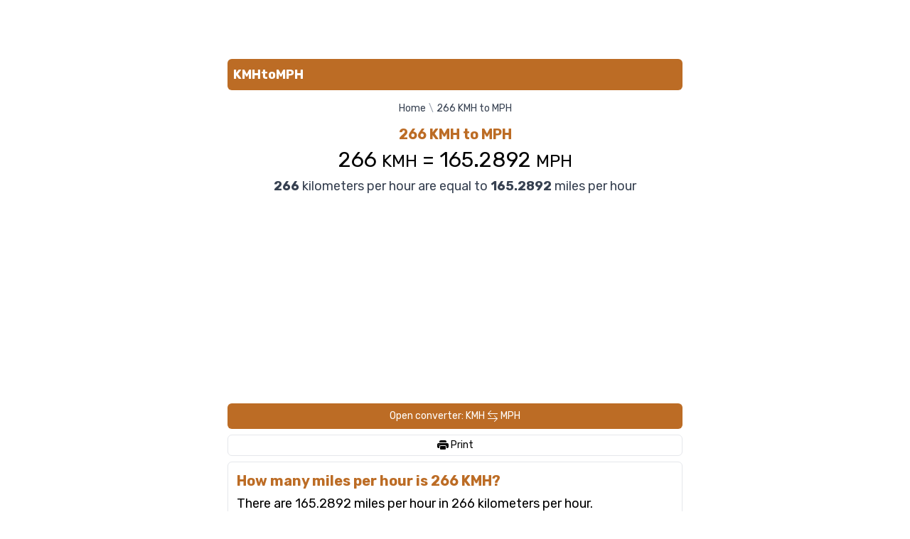

--- FILE ---
content_type: text/html; charset=UTF-8
request_url: https://kmhtomph.com/266-kmh-to-mph/
body_size: 6045
content:
<!DOCTYPE html>
<html lang="en">
    <head>
        <meta charset="utf-8">
        <meta name="viewport" content="width=device-width, initial-scale=1, shrink-to-fit=no">
        <meta http-equiv="x-ua-compatible" content="ie=edge">
        <meta name="referrer" content="always">
        
        <title>Convert 266 KMH to MPH</title>
        <meta name="description" content="Conversion result for 266 km/hr to mph. How fast is 266 km/hour. What is 266 kilometers in miles per hour. How much is 266 km in mph. 266 KPH to MPH." />
        <meta name="keywords" content="convert 266 kmh to mph, 266 kmh km/h to mi/h, how fast 266 kmh km, 266 khm, 266 kph to mph" />        

        <link rel="apple-touch-icon" sizes="180x180" href="/assets/apple-touch-icon.png">
        <link rel="icon" type="image/png" sizes="32x32" href="/assets/favicon-32x32.png">
        <link rel="icon" type="image/png" sizes="16x16" href="/assets/favicon-16x16.png">
        <link rel="manifest" href="/assets/site.webmanifest">
        <link rel="mask-icon" href="/assets/safari-pinned-tab.svg" color="#bc6c25">
        <meta name="msapplication-TileColor" content="#da532c">
        <meta name="theme-color" content="#ffe5d5">

        <link rel="preconnect" href="https://fonts.gstatic.com">
        <link rel="preload" as="style" href="https://fonts.googleapis.com/css2?family=Open+Sans:wght@400;700&display=swap" />

                    <style>
                *,
::before,
::after {
  box-sizing: border-box;
}
html {
  -moz-tab-size: 4;
  -o-tab-size: 4;
  tab-size: 4;
}
html {
  line-height: 1.15;
  -webkit-text-size-adjust: 100%;
}
body {
  margin: 0;
}
body {
  font-family: system-ui, -apple-system, "Segoe UI", Roboto, Helvetica, Arial,
    sans-serif, "Apple Color Emoji", "Segoe UI Emoji";
}
strong {
  font-weight: bolder;
}
small {
  font-size: 80%;
}
::-moz-focus-inner {
  border-style: none;
  padding: 0;
}
:-moz-focusring {
  outline: 1px dotted ButtonText;
}
:-moz-ui-invalid {
  box-shadow: none;
}
::-webkit-inner-spin-button,
::-webkit-outer-spin-button {
  height: auto;
}
::-webkit-search-decoration {
  -webkit-appearance: none;
}
::-webkit-file-upload-button {
  -webkit-appearance: button;
  font: inherit;
}
h1,
h2,
h3,
p {
  margin: 0;
}
ul {
  list-style: none;
  margin: 0;
  padding: 0;
}
html {
  font-family: Rubik, ui-sans-serif, system-ui, -apple-system,
    BlinkMacSystemFont, "Segoe UI", Roboto, "Helvetica Neue", Arial, "Noto Sans",
    sans-serif, "Apple Color Emoji", "Segoe UI Emoji", "Segoe UI Symbol",
    "Noto Color Emoji";
  line-height: 1.5;
}
body {
  font-family: inherit;
  line-height: inherit;
}
*,
::before,
::after {
  box-sizing: border-box;
  border-width: 0;
  border-style: solid;
  border-color: currentColor;
}
:-moz-focusring {
  outline: auto;
}
h1,
h2,
h3 {
  font-size: inherit;
  font-weight: inherit;
}
a {
  color: inherit;
  text-decoration: inherit;
}
svg {
  display: block;
  vertical-align: middle;
}
*,
::before,
::after {
  --tw-border-opacity: 1;
  border-color: rgba(229, 231, 235, var(--tw-border-opacity));
}
.container {
  width: 100%;
  margin-right: auto;
  margin-left: auto;
}
.relative {
  position: relative;
}
.mt-2 {
  margin-top: 0.5rem;
}
.mt-3 {
  margin-top: 0.75rem;
}
.mt-4 {
  margin-top: 1rem;
}
.mr-3 {
  margin-right: 0.75rem;
}
.mb-1 {
  margin-bottom: 0.25rem;
}
.mb-2 {
  margin-bottom: 0.5rem;
}
.inline {
  display: inline;
}
.hidden {
  display: none;
}
.max-w-screen-sm {
  max-width: 640px;
}
.list-disc {
  list-style-type: disc;
}
.rounded-md {
  border-radius: 0.375rem;
}
.border-0 {
  border-width: 0px;
}
.border {
  border-width: 1px;
}
.bg-white {
  --tw-bg-opacity: 1;
  background-color: rgba(255, 255, 255, var(--tw-bg-opacity));
}
.bg-primary {
  --tw-bg-opacity: 1;
  background-color: rgba(188, 108, 37, var(--tw-bg-opacity));
}
.p-2 {
  padding: 0.5rem;
}
.p-3 {
  padding: 0.75rem;
}
.px-1 {
  padding-left: 0.25rem;
  padding-right: 0.25rem;
}
.px-3 {
  padding-left: 0.75rem;
  padding-right: 0.75rem;
}
.pl-5 {
  padding-left: 1.25rem;
}
.text-center {
  text-align: center;
}
.text-xs {
  font-size: 0.75rem;
  line-height: 1rem;
}
.text-base {
  font-size: 1.125rem;
}
.text-lg {
  font-size: 1.125rem;
  line-height: 1.75rem;
}
.text-xl {
  font-size: 1.25rem;
  line-height: 1.75rem;
}
.text-2xl {
  font-size: 1.5rem;
  line-height: 2rem;
}
.text-5xl {
  font-size: 3rem;
  line-height: 1;
}
.text-white {
  --tw-text-opacity: 1;
  color: rgba(255, 255, 255, var(--tw-text-opacity));
}
.text-primary {
  --tw-text-opacity: 1;
  color: rgba(188, 108, 37, var(--tw-text-opacity));
}
*,
::before,
::after {
  --tw-shadow: 0 0 #0000;
}
*,
::before,
::after {
  --tw-ring-inset: var(--tw-empty, /*!*/ /*!*/);
  --tw-ring-offset-width: 0px;
  --tw-ring-offset-color: #fff;
  --tw-ring-color: rgba(59, 130, 246, 0.5);
  --tw-ring-offset-shadow: 0 0 #0000;
  --tw-ring-shadow: 0 0 #0000;
}
h1,
h2,
h3 {
  --tw-text-opacity: 1;
  color: rgba(188, 108, 37, var(--tw-text-opacity));
}
p {
  font-size: 1.125rem;
}
a {
  border-bottom-width: 1px;
  border-style: solid;
  --tw-border-opacity: 1;
  border-color: rgba(188, 108, 37, var(--tw-border-opacity));
  --tw-text-opacity: 1;
  color: rgba(188, 108, 37, var(--tw-text-opacity));
}
.card {
  position: relative;
  overflow: hidden;
  border-radius: 0.375rem;
  padding: 0.75rem;
}

            </style>
        
        <style>
            .ezoic-ad iframe {
                margin: 0 auto;
            }
        </style>

        <!-- Google Tag Manager -->
        <script>(function(w,d,s,l,i){w[l]=w[l]||[];w[l].push({'gtm.start':
        new Date().getTime(),event:'gtm.js'});var f=d.getElementsByTagName(s)[0],
        j=d.createElement(s),dl=l!='dataLayer'?'&l='+l:'';j.async=true;j.src=
        'https://www.googletagmanager.com/gtm.js?id='+i+dl;f.parentNode.insertBefore(j,f);
        })(window,document,'script','dataLayer','GTM-WJMQL9FQ');</script>
        <!-- End Google Tag Manager -->

        <!-- Global site tag (gtag.js) - Google Analytics -->
        <script async src="https://www.googletagmanager.com/gtag/js?id=G-YY182DZ269"></script>
        <script>
            window.dataLayer = window.dataLayer || [];
            function gtag(){dataLayer.push(arguments);}
            gtag('js', new Date());

            gtag('config', 'G-YY182DZ269');
        </script>

        <script src="https://cdnjs.cloudflare.com/ajax/libs/js-cookie/3.0.5/js.cookie.min.js" integrity="sha512-nlp9/l96/EpjYBx7EP7pGASVXNe80hGhYAUrjeXnu/fyF5Py0/RXav4BBNs7n5Hx1WFhOEOWSAVjGeC3oKxDVQ==" crossorigin="anonymous" referrerpolicy="no-referrer"></script>

        <script>
            window.experiments = [
                {
                    id: 1,
                    variants: 2
                }
            ];

            window.getAudience = (expId) => {
                const exp = window.experiments.find(item => {
                    return item.id == expId
                });

                if (!exp) {
                    console.info('Experiment not found', expId);
                    return;
                }

                const cookiesExpAudiance = `ga-exp-${exp.id}`;
                var currentAudience = Cookies.get(cookiesExpAudiance);
                if (!currentAudience) {
                    const random = Math.random() * 100;

                    switch (exp.variants) {
                        case 2:
                            currentAudience = random <= 50 ? 1 : 2;
                            break;
                        case 3:
                            if (random <= 33) {
                                currentAudience = 1;
                            } else if (random > 33 && random <= 66) {
                                currentAudience = 2;
                            } else {
                                currentAudience = 3;
                            }
                            break;
                        default:
                            console.info('Unexpected number of variansts', expId);
                            return;
                    }

                    Cookies.set(cookiesExpAudiance, currentAudience, { expires: 2 });
                }

                return currentAudience;
            }
        </script>

            <link rel="canonical" href="https://kmhtomph.com/266-kmh-to-mph/" />
    </head>

    <body id="start">
        <div id="app">
            <div class="container max-w-screen-sm px-3 md:p-0" id="app">
                    <div class="mb-1" v-pre>
        <ins class="adsbygoogle"
            style="display:block; height: 75px"
            data-ad-client="ca-pub-3108361897850168"
            data-ad-slot="5728592959"></ins>
        
    </div>

                <header class="bg-primary rounded-md mt-2 p-2 text-base md:text-lg text-white">
                    <a href="https://kmhtomph.com/" class="inline border-0 text-white">
                        <strong>KMHtoMPH</strong>
                    </a>
                </header>

                <main class="mt-4">
                        <article class="mb-2" itemscope itemtype="http://schema.org/Article">
        <nav aria-label="breadcrumb" class="mb-3 text-center">
            <ol class="text-sm" itemscope itemtype="http://schema.org/BreadcrumbList">
                <li class="inline" itemprop="itemListElement" itemscope itemtype="http://schema.org/ListItem">
                    <a href="https://kmhtomph.com/" itemprop="item" class="border-0 text-gray-700">
                        <span itemprop="name">Home</span>
                    </a>

                    <span class="text-gray-400 mx-1">\</span>

                    <meta itemprop="position" content="1" />
                </li>
                <li class="inline" aria-current="page" itemprop="itemListElement" itemscope itemtype="http://schema.org/ListItem">
                    <span itemprop="name" class="text-gray-700">266 KMH to MPH</span>

                    <meta itemprop="position" content="2" />
                </li>
            </ol>
        </nav>

        <div class="text-center">
            <h1 class="text-xl mb-1" itemprop="headline name">
                <strong>266 KMH to MPH</strong>
            </h1>

            <p class="text-3xl mb-1">
                266 <small>KMH</small> = 165.2892 <small>MPH</small>
            </p>

            <p class="text-gray-700 px-5">
                <strong>266</strong> kilometers per hour are equal to <strong>165.2892</strong> miles per hour
            </p>
        </div>

        <div class="my-1" v-pre>
            <ins class="adsbygoogle"
                style="display:block"
                data-ad-client="ca-pub-3108361897850168"
                data-ad-slot="3846807406"
                data-ad-format="auto"
                data-full-width-responsive="true"></ins>
        </div>

        

        <a href="https://kmhtomph.com/" class="-ml-3 -mr-3 md:ml-0 md:mr-0 bg-primary block border-0 mb-2 mt-2 p-2 text-center text-sm text-white md:rounded-md">
            Open converter:
            KMH
            <svg xmlns="http://www.w3.org/2000/svg" width="16" height="16" fill="currentColor" class="inline" viewBox="0 0 16 16">
                <path fill-rule="evenodd" d="M1 11.5a.5.5 0 0 0 .5.5h11.793l-3.147 3.146a.5.5 0 0 0 .708.708l4-4a.5.5 0 0 0 0-.708l-4-4a.5.5 0 0 0-.708.708L13.293 11H1.5a.5.5 0 0 0-.5.5zm14-7a.5.5 0 0 1-.5.5H2.707l3.147 3.146a.5.5 0 1 1-.708.708l-4-4a.5.5 0 0 1 0-.708l4-4a.5.5 0 1 1 .708.708L2.707 4H14.5a.5.5 0 0 1 .5.5z"/>
            </svg>
            MPH
        </a>

        <div class="text-center mt-2 mb-2 grid sm:grid-flow-col auto-cols-auto gap-3">
            <button class="btn-small w-full hidden" data-show="if-web-share-available">
                <svg xmlns="http://www.w3.org/2000/svg" width="16" height="16" fill="currentColor" class="inline" viewBox="0 0 16 16">
                    <path d="M11 2.5a2.5 2.5 0 1 1 .603 1.628l-6.718 3.12a2.499 2.499 0 0 1 0 1.504l6.718 3.12a2.5 2.5 0 1 1-.488.876l-6.718-3.12a2.5 2.5 0 1 1 0-3.256l6.718-3.12A2.5 2.5 0 0 1 11 2.5z"/>
                </svg>

                Share
            </button>

            <button class="btn-small w-full hidden" data-show="if-print-available">
                <svg xmlns="http://www.w3.org/2000/svg" width="16" height="16" fill="currentColor" class="inline" viewBox="0 0 16 16">
                    <path d="M5 1a2 2 0 0 0-2 2v1h10V3a2 2 0 0 0-2-2H5zm6 8H5a1 1 0 0 0-1 1v3a1 1 0 0 0 1 1h6a1 1 0 0 0 1-1v-3a1 1 0 0 0-1-1z"/>
                    <path d="M0 7a2 2 0 0 1 2-2h12a2 2 0 0 1 2 2v3a2 2 0 0 1-2 2h-1v-2a2 2 0 0 0-2-2H5a2 2 0 0 0-2 2v2H2a2 2 0 0 1-2-2V7zm2.5 1a.5.5 0 1 0 0-1 .5.5 0 0 0 0 1z"/>
                </svg>

                Print
            </button>
        </div>

        <div class="card border mb-2">
            <div itemscope itemtype="https://schema.org/FAQPage">
                
                <div itemscope itemprop="mainEntity" itemtype="https://schema.org/Question">
                    <h2 class="text-xl mb-1" id="how-many" itemprop="name">
                        <strong>
                            How many miles per hour is 266 KMH?
                        </strong>
                    </h2>

                    <div itemscope itemprop="acceptedAnswer" itemtype="https://schema.org/Answer">
                        <p class="text-lg mb-2" itemprop="text">
                            There are 165.2892 miles per hour in 266 kilometers per hour.
                        </p>
                    </div>
                </div>

                <div itemscope itemprop="mainEntity" itemtype="https://schema.org/Question">
                    <h2 class="text-xl mb-1" itemprop="name">
                        <strong>
                            How to convert 266 KMH to miles per hour?
                        </strong>
                    </h2>

                    <div itemscope itemprop="acceptedAnswer" itemtype="https://schema.org/Answer">
                        <p class="text-lg" itemprop="text">
                            To convert KMH to MPH you need to divide KMH value by <var>1.6093</var>.
                            In our case to convert 266 KMH to MPH you need to:
                            <span class="block w-full bg-gray-50 p-2">
                                <em>266 / 1.6093 = 165.2892 mph</em>
                            </span>
                            As you can see the result will be 165.2892 MPH.
                        </p>
                    </div>
                </div>
            </div>
        </div>
    </article>

    

    <div class="card border mb-2">
        <h3 class="text-xl mb-2">
            <strong>Related questions</strong>
        </h3>

        <ul class="list-disc pl-5">
            <li class="mb-1">
                What is 266 mph? <a href="https://kmhtomph.com/266-kmh-to-mph/#how-fast" class="text-gray-700">See</a>
            </li>
            <li class="mb-1">
                How much is 266 km in miles per hour? <a href="https://kmhtomph.com/266-kmh-to-mph/#how-many" class="text-gray-700">See</a>
            </li>
            <li class="mb-1">
                266 km in mph? <a href="#start" class="text-gray-700">See</a>
            </li>
            <li class="mb-1">
                266 km/h to mph? <a href="#start" class="text-gray-700">See</a>
            </li>
            <li>
                266 KHM? <a href="#start" class="text-gray-700">See</a>
            </li>
            <li>
                266 km to mph? <a href="#start" class="text-gray-700">See</a>
            </li>
            <li>
                266 kph to mph? <a href="#start" class="text-gray-700">See</a>
            </li>
        </ul>
    </div>

    <div class="card border mb-2">
        <h3 class="text-xl mb-2">
            <strong>Related read</strong>
        </h3>

        <ul class="list-disc pl-5">
            <li class="text-lg mb-1">
                <a href="https://kmhtomph.com/#speedometer">
                    KMH & MPH Speedometer
                </a>
            </li>
            <li class="text-lg mb-1">
                <a href="https://kmhtomph.com/#conversion">
                    KMH to MPH Conversion
                </a>
            </li>
        </ul>
    </div>

    

            <div class="card border mb-2">
            <h3 class="text-xl mb-2">
                <strong>Related pages</strong>
            </h3>

            <ul>
                                    <li class="text-lg mb-2 md:mb-0 md:inline md:mr-2">
                        <a href="https://kmhtomph.com/246-kmh-to-mph/">
                            246 KMH to MPH
                        </a>
                    </li>
                                    <li class="text-lg mb-2 md:mb-0 md:inline md:mr-2">
                        <a href="https://kmhtomph.com/247-kmh-to-mph/">
                            247 KMH to MPH
                        </a>
                    </li>
                                    <li class="text-lg mb-2 md:mb-0 md:inline md:mr-2">
                        <a href="https://kmhtomph.com/248-kmh-to-mph/">
                            248 KMH to MPH
                        </a>
                    </li>
                                    <li class="text-lg mb-2 md:mb-0 md:inline md:mr-2">
                        <a href="https://kmhtomph.com/249-kmh-to-mph/">
                            249 KMH to MPH
                        </a>
                    </li>
                                    <li class="text-lg mb-2 md:mb-0 md:inline md:mr-2">
                        <a href="https://kmhtomph.com/250-kmh-to-mph/">
                            250 KMH to MPH
                        </a>
                    </li>
                                    <li class="text-lg mb-2 md:mb-0 md:inline md:mr-2">
                        <a href="https://kmhtomph.com/251-kmh-to-mph/">
                            251 KMH to MPH
                        </a>
                    </li>
                                    <li class="text-lg mb-2 md:mb-0 md:inline md:mr-2">
                        <a href="https://kmhtomph.com/252-kmh-to-mph/">
                            252 KMH to MPH
                        </a>
                    </li>
                                    <li class="text-lg mb-2 md:mb-0 md:inline md:mr-2">
                        <a href="https://kmhtomph.com/253-kmh-to-mph/">
                            253 KMH to MPH
                        </a>
                    </li>
                                    <li class="text-lg mb-2 md:mb-0 md:inline md:mr-2">
                        <a href="https://kmhtomph.com/254-kmh-to-mph/">
                            254 KMH to MPH
                        </a>
                    </li>
                                    <li class="text-lg mb-2 md:mb-0 md:inline md:mr-2">
                        <a href="https://kmhtomph.com/255-kmh-to-mph/">
                            255 KMH to MPH
                        </a>
                    </li>
                                    <li class="text-lg mb-2 md:mb-0 md:inline md:mr-2">
                        <a href="https://kmhtomph.com/256-kmh-to-mph/">
                            256 KMH to MPH
                        </a>
                    </li>
                                    <li class="text-lg mb-2 md:mb-0 md:inline md:mr-2">
                        <a href="https://kmhtomph.com/257-kmh-to-mph/">
                            257 KMH to MPH
                        </a>
                    </li>
                                    <li class="text-lg mb-2 md:mb-0 md:inline md:mr-2">
                        <a href="https://kmhtomph.com/258-kmh-to-mph/">
                            258 KMH to MPH
                        </a>
                    </li>
                                    <li class="text-lg mb-2 md:mb-0 md:inline md:mr-2">
                        <a href="https://kmhtomph.com/259-kmh-to-mph/">
                            259 KMH to MPH
                        </a>
                    </li>
                                    <li class="text-lg mb-2 md:mb-0 md:inline md:mr-2">
                        <a href="https://kmhtomph.com/260-kmh-to-mph/">
                            260 KMH to MPH
                        </a>
                    </li>
                                    <li class="text-lg mb-2 md:mb-0 md:inline md:mr-2">
                        <a href="https://kmhtomph.com/261-kmh-to-mph/">
                            261 KMH to MPH
                        </a>
                    </li>
                                    <li class="text-lg mb-2 md:mb-0 md:inline md:mr-2">
                        <a href="https://kmhtomph.com/262-kmh-to-mph/">
                            262 KMH to MPH
                        </a>
                    </li>
                                    <li class="text-lg mb-2 md:mb-0 md:inline md:mr-2">
                        <a href="https://kmhtomph.com/263-kmh-to-mph/">
                            263 KMH to MPH
                        </a>
                    </li>
                                    <li class="text-lg mb-2 md:mb-0 md:inline md:mr-2">
                        <a href="https://kmhtomph.com/264-kmh-to-mph/">
                            264 KMH to MPH
                        </a>
                    </li>
                                    <li class="text-lg mb-2 md:mb-0 md:inline md:mr-2">
                        <a href="https://kmhtomph.com/265-kmh-to-mph/">
                            265 KMH to MPH
                        </a>
                    </li>
                                    <li class="text-lg mb-2 md:mb-0 md:inline md:mr-2">
                        <a href="https://kmhtomph.com/267-kmh-to-mph/">
                            267 KMH to MPH
                        </a>
                    </li>
                                    <li class="text-lg mb-2 md:mb-0 md:inline md:mr-2">
                        <a href="https://kmhtomph.com/268-kmh-to-mph/">
                            268 KMH to MPH
                        </a>
                    </li>
                                    <li class="text-lg mb-2 md:mb-0 md:inline md:mr-2">
                        <a href="https://kmhtomph.com/269-kmh-to-mph/">
                            269 KMH to MPH
                        </a>
                    </li>
                                    <li class="text-lg mb-2 md:mb-0 md:inline md:mr-2">
                        <a href="https://kmhtomph.com/270-kmh-to-mph/">
                            270 KMH to MPH
                        </a>
                    </li>
                                    <li class="text-lg mb-2 md:mb-0 md:inline md:mr-2">
                        <a href="https://kmhtomph.com/271-kmh-to-mph/">
                            271 KMH to MPH
                        </a>
                    </li>
                                    <li class="text-lg mb-2 md:mb-0 md:inline md:mr-2">
                        <a href="https://kmhtomph.com/272-kmh-to-mph/">
                            272 KMH to MPH
                        </a>
                    </li>
                                    <li class="text-lg mb-2 md:mb-0 md:inline md:mr-2">
                        <a href="https://kmhtomph.com/273-kmh-to-mph/">
                            273 KMH to MPH
                        </a>
                    </li>
                                    <li class="text-lg mb-2 md:mb-0 md:inline md:mr-2">
                        <a href="https://kmhtomph.com/274-kmh-to-mph/">
                            274 KMH to MPH
                        </a>
                    </li>
                                    <li class="text-lg mb-2 md:mb-0 md:inline md:mr-2">
                        <a href="https://kmhtomph.com/275-kmh-to-mph/">
                            275 KMH to MPH
                        </a>
                    </li>
                                    <li class="text-lg mb-2 md:mb-0 md:inline md:mr-2">
                        <a href="https://kmhtomph.com/276-kmh-to-mph/">
                            276 KMH to MPH
                        </a>
                    </li>
                                    <li class="text-lg mb-2 md:mb-0 md:inline md:mr-2">
                        <a href="https://kmhtomph.com/277-kmh-to-mph/">
                            277 KMH to MPH
                        </a>
                    </li>
                                    <li class="text-lg mb-2 md:mb-0 md:inline md:mr-2">
                        <a href="https://kmhtomph.com/278-kmh-to-mph/">
                            278 KMH to MPH
                        </a>
                    </li>
                                    <li class="text-lg mb-2 md:mb-0 md:inline md:mr-2">
                        <a href="https://kmhtomph.com/279-kmh-to-mph/">
                            279 KMH to MPH
                        </a>
                    </li>
                                    <li class="text-lg mb-2 md:mb-0 md:inline md:mr-2">
                        <a href="https://kmhtomph.com/280-kmh-to-mph/">
                            280 KMH to MPH
                        </a>
                    </li>
                                    <li class="text-lg mb-2 md:mb-0 md:inline md:mr-2">
                        <a href="https://kmhtomph.com/281-kmh-to-mph/">
                            281 KMH to MPH
                        </a>
                    </li>
                                    <li class="text-lg mb-2 md:mb-0 md:inline md:mr-2">
                        <a href="https://kmhtomph.com/282-kmh-to-mph/">
                            282 KMH to MPH
                        </a>
                    </li>
                                    <li class="text-lg mb-2 md:mb-0 md:inline md:mr-2">
                        <a href="https://kmhtomph.com/283-kmh-to-mph/">
                            283 KMH to MPH
                        </a>
                    </li>
                                    <li class="text-lg mb-2 md:mb-0 md:inline md:mr-2">
                        <a href="https://kmhtomph.com/284-kmh-to-mph/">
                            284 KMH to MPH
                        </a>
                    </li>
                                    <li class="text-lg mb-2 md:mb-0 md:inline md:mr-2">
                        <a href="https://kmhtomph.com/285-kmh-to-mph/">
                            285 KMH to MPH
                        </a>
                    </li>
                                    <li class="text-lg mb-2 md:mb-0 md:inline md:mr-2">
                        <a href="https://kmhtomph.com/286-kmh-to-mph/">
                            286 KMH to MPH
                        </a>
                    </li>
                            </ul>
        </div>
    
    <div class="card border">
        <h3 class="text-xl mb-2">
            <svg xmlns="http://www.w3.org/2000/svg" width="16" height="16" fill="currentColor" class="inline mr-2" viewBox="0 0 16 16">
                <path fill-rule="evenodd" d="M1 11.5a.5.5 0 0 0 .5.5h11.793l-3.147 3.146a.5.5 0 0 0 .708.708l4-4a.5.5 0 0 0 0-.708l-4-4a.5.5 0 0 0-.708.708L13.293 11H1.5a.5.5 0 0 0-.5.5zm14-7a.5.5 0 0 1-.5.5H2.707l3.147 3.146a.5.5 0 1 1-.708.708l-4-4a.5.5 0 0 1 0-.708l4-4a.5.5 0 1 1 .708.708L2.707 4H14.5a.5.5 0 0 1 .5.5z"/>
            </svg>

            <strong>Reverse pages</strong>
        </h3>

        <ul>
            <li class="text-lg mb-2 md:mb-0 md:inline md:mr-2">
                <a href="https://calcitfast.com/mph-to-kmh/266-mph-to-kmh?utm_source=kmhtomph" target="_blank">
                    What is 266 mph in kmh?
                </a>
            </li>
            <li class="text-lg mb-2 md:mb-0 md:inline md:mr-2">
                <a href="https://calcitfast.com/ms-to-kmhr/266-ms-to-kmhr?utm_source=kmhtomph" target="_blank">
                    266 m/s to km/h
                </a>
            </li>
            <li class="text-lg mb-2 md:mb-0 md:inline md:mr-2">
                <a href="https://calcitfast.com/kmhr-to-ms/266-kmhr-to-ms?utm_source=kmhtomph" target="_blank">
                    266 km/h to m/s
                </a>
            </li>
            <li class="text-lg mb-2 md:mb-0 md:inline md:mr-2">
                <a href="https://calcitfast.com/knots-to-mph/266-knots-to-mph?utm_source=kmhtomph" target="_blank">
                    266 knots to mph
                </a>
            </li>
        </ul>
    </div>

    
                </main>
            </div>
        </div>

        <footer class="border-t border-gray-100 mt-5 p-4">
            <div class="container max-w-screen-sm md:p-0">
                <p class="text-gray-500 mb-2 text-sm">
                    &copy; 2021 &mdash; 2025 kmhtomph.com | 
                    <a href="https://kmhtomph.com/contact/" class="border-0 text-gray-500">Contact</a>
                </p>

                <p class="text-sm">
                    <a href="https://kmhtomph.com/mpg-calculator/" class="border-0 text-gray-500">
                        MPG Calculator
                    </a>
                </p>
            </div>
        </footer>

        <link rel="stylesheet" href="/assets/build/dist/app.css?id=6d13368506997ea0502145833b23bc8d">
        <link rel="stylesheet" href="https://fonts.googleapis.com/css2?family=Rubik:ital,wght@0,400;0,700;1,400&display=swap" media="print" onload="this.media='all'" />
        
        <script src="/assets/build/dist/app.js?id=2651cc3cd6d6741cec06bb151f42a5b3" async></script>        

        <script async src="https://pagead2.googlesyndication.com/pagead/js/adsbygoogle.js?client=ca-pub-3108361897850168" crossorigin="anonymous"></script>
        

        <script>
            document.onreadystatechange = function () {
                if (document.readyState !== "complete") {
                    return;
                }

                var printButtons = document.querySelectorAll('[data-show="if-print-available"]');

                if (printButtons.length > 0 && window.print !== undefined && window.print !== null) {
                    printButtons.forEach(function (item) {
                        item.addEventListener('click', function () {
                            window.print();

                            return false;
                        });

                        item.classList.remove('hidden', 'invisible');
                    });
                }

                var shareButton = document.querySelectorAll('[data-show="if-web-share-available"]');

                if (shareButton.length > 0 && window.navigator.share !== undefined) {
                    shareButton.forEach(function (item) {
                        item.addEventListener('click', function (event) {
                            var element = event.currentTarget;
                            var title = element.getAttribute('data-share-title') ?? document.title;
                            var url = null;

                            if (element.getAttribute('data-share-url') !== null && element.getAttribute('data-share-url') !== undefined) {
                                url = element.getAttribute('data-share-url');
                            }

                            if (url === null) {
                                if (document.querySelector('[rel="canonical"]') !== null) {
                                    url = document.querySelector('[rel="canonical"]').getAttribute('href');
                                }
                            }

                            if (url === null) {
                                url = document.location.href;
                            }

                            window.navigator.share({
                                title,
                                url
                            });

                            return false;
                        });

                        item.classList.remove('hidden', 'invisible');
                    });
                }

                document.querySelectorAll('.adsbygoogle').forEach(function () {
                    (adsbygoogle = window.adsbygoogle || []).push({});
                });
            }
        </script>

            <script>
        addEventListener("DOMContentLoaded", (event) => {
            document.querySelector('#play-banner a').addEventListener('click', () =>  {
                if (gtag) gtag('event', 'banner_click');
            })

            // Experiment code
            const currentAudience = window.getAudience(1);
            let bannerTitle = 'Which car brand is the best for you?';
            if (!currentAudience) return

            if (currentAudience == 1) {
                bannerTitle = 'Which car brand is the best for you?';
            }

            if (currentAudience == 2) {
                bannerTitle = 'Which one is better for you? <strong>Mercedes</strong> or <strong>Ford</strong>?';
            }

            if (gtag) {
                gtag('event', 'experience_impression', {
                    exp_variant_string: `exp-1-${currentAudience}`
                });
            }

            console.log(currentAudience, bannerTitle);

            document.querySelector('#play-banner-title').innerHTML = bannerTitle;
        });
    </script>
    </body>
</html>


--- FILE ---
content_type: text/html; charset=utf-8
request_url: https://www.google.com/recaptcha/api2/aframe
body_size: 266
content:
<!DOCTYPE HTML><html><head><meta http-equiv="content-type" content="text/html; charset=UTF-8"></head><body><script nonce="tT7urg-oNJMDojfYHV767Q">/** Anti-fraud and anti-abuse applications only. See google.com/recaptcha */ try{var clients={'sodar':'https://pagead2.googlesyndication.com/pagead/sodar?'};window.addEventListener("message",function(a){try{if(a.source===window.parent){var b=JSON.parse(a.data);var c=clients[b['id']];if(c){var d=document.createElement('img');d.src=c+b['params']+'&rc='+(localStorage.getItem("rc::a")?sessionStorage.getItem("rc::b"):"");window.document.body.appendChild(d);sessionStorage.setItem("rc::e",parseInt(sessionStorage.getItem("rc::e")||0)+1);localStorage.setItem("rc::h",'1769927442215');}}}catch(b){}});window.parent.postMessage("_grecaptcha_ready", "*");}catch(b){}</script></body></html>

--- FILE ---
content_type: text/css; charset=UTF-8
request_url: https://kmhtomph.com/assets/build/dist/app.css?id=6d13368506997ea0502145833b23bc8d
body_size: 2509
content:
/*! tailwindcss v2.2.19 | MIT License | https://tailwindcss.com*/

/*! modern-normalize v1.1.0 | MIT License | https://github.com/sindresorhus/modern-normalize */html{-webkit-text-size-adjust:100%;line-height:1.15;-moz-tab-size:4;-o-tab-size:4;tab-size:4}body{font-family:system-ui,-apple-system,Segoe UI,Roboto,Helvetica,Arial,sans-serif,Apple Color Emoji,Segoe UI Emoji;margin:0}hr{color:inherit;height:0}abbr[title]{-webkit-text-decoration:underline dotted;text-decoration:underline dotted}b,strong{font-weight:bolder}code,kbd,pre,samp{font-family:ui-monospace,SFMono-Regular,Consolas,Liberation Mono,Menlo,monospace;font-size:1em}small{font-size:80%}sub,sup{font-size:75%;line-height:0;position:relative;vertical-align:baseline}sub{bottom:-.25em}sup{top:-.5em}table{border-color:inherit;text-indent:0}button,input,optgroup,select,textarea{font-family:inherit;font-size:100%;line-height:1.15;margin:0}button,select{text-transform:none}[type=button],[type=reset],[type=submit],button{-webkit-appearance:button}::-moz-focus-inner{border-style:none;padding:0}legend{padding:0}progress{vertical-align:baseline}::-webkit-inner-spin-button,::-webkit-outer-spin-button{height:auto}[type=search]{-webkit-appearance:textfield;outline-offset:-2px}::-webkit-search-decoration{-webkit-appearance:none}::-webkit-file-upload-button{-webkit-appearance:button;font:inherit}summary{display:list-item}blockquote,dd,dl,figure,h1,h2,h3,h4,h5,h6,hr,p,pre{margin:0}button{background-color:transparent;background-image:none}fieldset,ol,ul{margin:0;padding:0}ol,ul{list-style:none}html{font-family:Rubik,ui-sans-serif,system-ui,-apple-system,BlinkMacSystemFont,Segoe UI,Roboto,Helvetica Neue,Arial,Noto Sans,sans-serif,Apple Color Emoji,Segoe UI Emoji,Segoe UI Symbol,Noto Color Emoji;line-height:1.5}body{font-family:inherit;line-height:inherit}*,:after,:before{border:0 solid;box-sizing:border-box}hr{border-top-width:1px}img{border-style:solid}textarea{resize:vertical}input::-moz-placeholder,textarea::-moz-placeholder{color:#9ca3af;opacity:1}input::placeholder,textarea::placeholder{color:#9ca3af;opacity:1}button{cursor:pointer}table{border-collapse:collapse}h1,h2,h3,h4,h5,h6{font-size:inherit;font-weight:inherit}a{color:inherit;text-decoration:inherit}button,input,optgroup,select,textarea{color:inherit;line-height:inherit;padding:0}code,kbd,pre,samp{font-family:ui-monospace,SFMono-Regular,Menlo,Monaco,Consolas,Liberation Mono,Courier New,monospace}audio,canvas,embed,iframe,img,object,svg,video{display:block;vertical-align:middle}img,video{height:auto;max-width:100%}[hidden]{display:none}*,:after,:before{--tw-border-opacity:1;border-color:rgba(229,231,235,var(--tw-border-opacity))}.container{margin-left:auto;margin-right:auto;width:100%}@media (min-width:640px){.container{max-width:640px}}@media (min-width:768px){.container{max-width:768px}}@media (min-width:1024px){.container{max-width:1024px}}@media (min-width:1280px){.container{max-width:1280px}}@media (min-width:1536px){.container{max-width:1536px}}.invisible{visibility:hidden}.relative{position:relative}.sticky{position:sticky}.top-0{top:0}.col-span-1{grid-column:span 1/span 1}.col-span-6{grid-column:span 6/span 6}.col-span-11{grid-column:span 11/span 11}.mx-1{margin-left:.25rem;margin-right:.25rem}.my-1{margin-bottom:.25rem;margin-top:.25rem}.my-2{margin-bottom:.5rem;margin-top:.5rem}.mt-1{margin-top:.25rem}.mt-2{margin-top:.5rem}.mt-3{margin-top:.75rem}.mt-4{margin-top:1rem}.mt-5{margin-top:1.25rem}.mr-2{margin-right:.5rem}.mr-3{margin-right:.75rem}.-mr-3{margin-right:-.75rem}.mb-1{margin-bottom:.25rem}.mb-2{margin-bottom:.5rem}.mb-3{margin-bottom:.75rem}.mb-4{margin-bottom:1rem}.-ml-3{margin-left:-.75rem}.block{display:block}.inline{display:inline}.table{display:table}.grid{display:grid}.hidden{display:none}.w-full{width:100%}.max-w-screen-sm{max-width:640px}@keyframes spin{to{transform:rotate(1turn)}}@keyframes ping{75%,to{opacity:0;transform:scale(2)}}@keyframes pulse{50%{opacity:.5}}@keyframes bounce{0%,to{animation-timing-function:cubic-bezier(.8,0,1,1);transform:translateY(-25%)}50%{animation-timing-function:cubic-bezier(0,0,.2,1);transform:none}}.list-disc{list-style-type:disc}.auto-cols-auto{grid-auto-columns:auto}.grid-cols-12{grid-template-columns:repeat(12,minmax(0,1fr))}.items-center{align-items:center}.gap-3{gap:.75rem}.rounded{border-radius:.25rem}.rounded-md{border-radius:.375rem}.rounded-2xl{border-radius:1rem}.border-0{border-width:0}.border{border-width:1px}.border-t{border-top-width:1px}.border-b{border-bottom-width:1px}.border-gray-100{--tw-border-opacity:1;border-color:rgba(243,244,246,var(--tw-border-opacity))}.bg-gray-50{--tw-bg-opacity:1;background-color:rgba(249,250,251,var(--tw-bg-opacity))}.bg-gray-200{--tw-bg-opacity:1;background-color:rgba(229,231,235,var(--tw-bg-opacity))}.bg-green-50{--tw-bg-opacity:1;background-color:rgba(236,253,245,var(--tw-bg-opacity))}.bg-green-100{--tw-bg-opacity:1;background-color:rgba(209,250,229,var(--tw-bg-opacity))}.bg-green-300{--tw-bg-opacity:1;background-color:rgba(110,231,183,var(--tw-bg-opacity))}.bg-primary{--tw-bg-opacity:1;background-color:rgba(188,108,37,var(--tw-bg-opacity))}.p-2{padding:.5rem}.p-3{padding:.75rem}.p-4{padding:1rem}.px-3{padding-left:.75rem;padding-right:.75rem}.px-5{padding-left:1.25rem;padding-right:1.25rem}.pt-2{padding-top:.5rem}.pr-4{padding-right:1rem}.pb-2{padding-bottom:.5rem}.pl-4{padding-left:1rem}.pl-5{padding-left:1.25rem}.text-center{text-align:center}.text-sm{font-size:.875rem;line-height:1.25rem}.text-base,.text-lg{font-size:1.125rem}.text-lg,.text-xl{line-height:1.75rem}.text-xl{font-size:1.25rem}.text-2xl{font-size:1.5rem;line-height:2rem}.text-3xl{font-size:1.875rem;line-height:2.25rem}.text-5xl{font-size:3rem;line-height:1}.text-black{--tw-text-opacity:1;color:rgba(0,0,0,var(--tw-text-opacity))}.text-white{--tw-text-opacity:1;color:rgba(255,255,255,var(--tw-text-opacity))}.text-gray-400{--tw-text-opacity:1;color:rgba(156,163,175,var(--tw-text-opacity))}.text-gray-500{--tw-text-opacity:1;color:rgba(107,114,128,var(--tw-text-opacity))}.text-gray-700{--tw-text-opacity:1;color:rgba(55,65,81,var(--tw-text-opacity))}.text-primary{--tw-text-opacity:1;color:rgba(188,108,37,var(--tw-text-opacity))}*,:after,:before{--tw-shadow:0 0 #0000}.shadow{--tw-shadow:0 1px 3px 0 rgba(0,0,0,.1),0 1px 2px 0 rgba(0,0,0,.06);box-shadow:var(--tw-ring-offset-shadow,0 0 #0000),var(--tw-ring-shadow,0 0 #0000),var(--tw-shadow)}*,:after,:before{--tw-ring-inset:var(--tw-empty,/*!*/ /*!*/);--tw-ring-offset-width:0px;--tw-ring-offset-color:#fff;--tw-ring-color:rgba(59,130,246,.5);--tw-ring-offset-shadow:0 0 #0000;--tw-ring-shadow:0 0 #0000}.filter{--tw-blur:var(--tw-empty,/*!*/ /*!*/);--tw-brightness:var(--tw-empty,/*!*/ /*!*/);--tw-contrast:var(--tw-empty,/*!*/ /*!*/);--tw-grayscale:var(--tw-empty,/*!*/ /*!*/);--tw-hue-rotate:var(--tw-empty,/*!*/ /*!*/);--tw-invert:var(--tw-empty,/*!*/ /*!*/);--tw-saturate:var(--tw-empty,/*!*/ /*!*/);--tw-sepia:var(--tw-empty,/*!*/ /*!*/);--tw-drop-shadow:var(--tw-empty,/*!*/ /*!*/);filter:var(--tw-blur) var(--tw-brightness) var(--tw-contrast) var(--tw-grayscale) var(--tw-hue-rotate) var(--tw-invert) var(--tw-saturate) var(--tw-sepia) var(--tw-drop-shadow)}h1,h2,h3,h4{color:rgba(188,108,37,var(--tw-text-opacity))}h1,h2,h3,h4,label{--tw-text-opacity:1}label{color:rgba(107,114,128,var(--tw-text-opacity));display:block;font-size:.875rem;line-height:1.25rem;margin-bottom:.25rem}p{font-size:1.125rem}a{--tw-border-opacity:1;--tw-text-opacity:1;border-bottom-width:1px;border-color:rgba(188,108,37,var(--tw-border-opacity));border-style:solid;color:rgba(188,108,37,var(--tw-text-opacity));transition-duration:.15s;transition-property:opacity;transition-timing-function:cubic-bezier(.4,0,.2,1)}a:hover{--tw-border-opacity:0.5}.btn-small{border-radius:.375rem;border-width:1px;font-size:.875rem;line-height:1.25rem;padding:.25rem .75rem}.btn-small:hover{--tw-border-opacity:1;border-color:rgba(156,163,175,var(--tw-border-opacity))}.card{overflow:hidden;padding:.75rem;position:relative}.card,.input{border-radius:.375rem}.input{border-color:rgba(209,213,219,var(--tw-border-opacity));border-width:1px;font-size:1.25rem;line-height:1.75rem;padding:.5rem .75rem;width:100%}.input,.input:focus{--tw-border-opacity:1}.input:focus{border-color:rgba(188,108,37,var(--tw-border-opacity));outline:2px solid transparent;outline-offset:2px}.select{--tw-bg-opacity:1;background-color:rgba(249,250,251,var(--tw-bg-opacity));border-radius:.375rem;font-size:1.125rem;margin-bottom:.25rem;padding:.25rem;width:100%}@media (min-width:640px){.sm\:grid-flow-col{grid-auto-flow:column}}@media (min-width:768px){.md\:col-span-4{grid-column:span 4/span 4}.md\:col-span-8{grid-column:span 8/span 8}.md\:mt-0{margin-top:0}.md\:mr-0{margin-right:0}.md\:mr-2{margin-right:.5rem}.md\:mb-0{margin-bottom:0}.md\:ml-0{margin-left:0}.md\:inline{display:inline}.md\:grid{display:grid}.md\:list-none{list-style-type:none}.md\:rounded-md{border-radius:.375rem}.md\:p-0{padding:0}.md\:pl-0{padding-left:0}.md\:text-center{text-align:center}.md\:text-lg{font-size:1.125rem;line-height:1.75rem}}


--- FILE ---
content_type: application/javascript; charset=UTF-8
request_url: https://kmhtomph.com/assets/build/dist/app.js?id=2651cc3cd6d6741cec06bb151f42a5b3
body_size: 55061
content:
(()=>{"use strict";var e,t={726:(e,t,n)=>{var o={};function r(e,t){const n=Object.create(null),o=e.split(",");for(let e=0;e<o.length;e++)n[o[e]]=!0;return t?e=>!!n[e.toLowerCase()]:e=>!!n[e]}n.r(o),n.d(o,{BaseTransition:()=>yo,BaseTransitionPropsValidators:()=>vo,Comment:()=>Ns,EffectScope:()=>fe,Fragment:()=>Ts,KeepAlive:()=>Oo,ReactiveEffect:()=>Ee,Static:()=>Ps,Suspense:()=>Zn,Teleport:()=>ks,Text:()=>Es,Transition:()=>ul,TransitionGroup:()=>Pl,VueElement:()=>ol,assertNumber:()=>cn,callWithAsyncErrorHandling:()=>un,callWithErrorHandling:()=>an,camelize:()=>A,capitalize:()=>$,cloneVNode:()=>Ys,compatUtils:()=>Li,computed:()=>Ni,createApp:()=>lc,createBlock:()=>Bs,createCommentVNode:()=>Qs,createElementBlock:()=>Ls,createElementVNode:()=>Ws,createHydrationRenderer:()=>gs,createPropsRestProxy:()=>Nr,createRenderer:()=>ms,createSSRApp:()=>cc,createSlots:()=>sr,createStaticVNode:()=>Xs,createTextVNode:()=>Zs,createVNode:()=>Gs,customRef:()=>Qt,defineAsyncComponent:()=>Eo,defineComponent:()=>wo,defineCustomElement:()=>el,defineEmits:()=>mr,defineExpose:()=>gr,defineModel:()=>br,defineOptions:()=>vr,defineProps:()=>hr,defineSSRCustomElement:()=>tl,defineSlots:()=>yr,devtools:()=>On,effect:()=>Pe,effectScope:()=>de,getCurrentInstance:()=>ai,getCurrentScope:()=>me,getTransitionRawChildren:()=>ko,guardReactiveProps:()=>Js,h:()=>Pi,handleError:()=>pn,hasInjectionContext:()=>qr,hydrate:()=>ic,initCustomFormatter:()=>Ri,initDirectivesForSSR:()=>pc,inject:()=>Gr,isMemoSame:()=>Ai,isProxy:()=>Ft,isReactive:()=>Rt,isReadonly:()=>Vt,isRef:()=>Dt,isRuntimeOnly:()=>xi,isShallow:()=>At,isVNode:()=>Us,markRaw:()=>$t,mergeDefaults:()=>Tr,mergeModels:()=>Er,mergeProps:()=>oi,nextTick:()=>Sn,normalizeClass:()=>Q,normalizeProps:()=>ee,normalizeStyle:()=>q,onActivated:()=>Ro,onBeforeMount:()=>Uo,onBeforeUnmount:()=>zo,onBeforeUpdate:()=>Do,onDeactivated:()=>Vo,onErrorCaptured:()=>Jo,onMounted:()=>jo,onRenderTracked:()=>qo,onRenderTriggered:()=>Go,onScopeDispose:()=>ge,onServerPrefetch:()=>Wo,onUnmounted:()=>Ko,onUpdated:()=>Ho,openBlock:()=>Rs,popScopeId:()=>jn,provide:()=>Wr,proxyRefs:()=>Zt,pushScopeId:()=>Un,queuePostFlushCb:()=>kn,reactive:()=>Et,readonly:()=>Pt,ref:()=>Ht,registerRuntimeCompiler:()=>Si,render:()=>sc,renderList:()=>rr,renderSlot:()=>ir,resolveComponent:()=>Xo,resolveDirective:()=>tr,resolveDynamicComponent:()=>er,resolveFilter:()=>$i,resolveTransitionHooks:()=>_o,setBlockTracking:()=>Is,setDevtoolsHook:()=>Vn,setTransitionHooks:()=>Co,shallowReactive:()=>Nt,shallowReadonly:()=>Ot,shallowRef:()=>zt,ssrContextKey:()=>Oi,ssrUtils:()=>Ii,stop:()=>Oe,toDisplayString:()=>ae,toHandlerKey:()=>L,toHandlers:()=>cr,toRaw:()=>It,toRef:()=>on,toRefs:()=>en,toValue:()=>Jt,transformVNodeArgs:()=>Ds,triggerRef:()=>Gt,unref:()=>qt,useAttrs:()=>xr,useCssModule:()=>rl,useCssVars:()=>sl,useModel:()=>Cr,useSSRContext:()=>Mi,useSlots:()=>Sr,useTransitionState:()=>mo,vModelCheckbox:()=>$l,vModelDynamic:()=>zl,vModelRadio:()=>Bl,vModelSelect:()=>Ul,vModelText:()=>Il,vShow:()=>Xl,version:()=>Fi,warn:()=>ln,watch:()=>lo,watchEffect:()=>oo,watchPostEffect:()=>ro,watchSyncEffect:()=>so,withAsyncContext:()=>Pr,withCtx:()=>Hn,withDefaults:()=>_r,withDirectives:()=>fo,withKeys:()=>Zl,withMemo:()=>Vi,withModifiers:()=>Jl,withScopeId:()=>Dn});const s={},i=[],l=()=>{},c=()=>!1,a=/^on[^a-z]/,u=e=>a.test(e),p=e=>e.startsWith("onUpdate:"),f=Object.assign,d=(e,t)=>{const n=e.indexOf(t);n>-1&&e.splice(n,1)},h=Object.prototype.hasOwnProperty,m=(e,t)=>h.call(e,t),g=Array.isArray,v=e=>"[object Map]"===T(e),y=e=>"[object Set]"===T(e),b=e=>"[object Date]"===T(e),_=e=>"function"==typeof e,S=e=>"string"==typeof e,x=e=>"symbol"==typeof e,C=e=>null!==e&&"object"==typeof e,k=e=>C(e)&&_(e.then)&&_(e.catch),w=Object.prototype.toString,T=e=>w.call(e),E=e=>T(e).slice(8,-1),N=e=>"[object Object]"===T(e),P=e=>S(e)&&"NaN"!==e&&"-"!==e[0]&&""+parseInt(e,10)===e,O=r(",key,ref,ref_for,ref_key,onVnodeBeforeMount,onVnodeMounted,onVnodeBeforeUpdate,onVnodeUpdated,onVnodeBeforeUnmount,onVnodeUnmounted"),M=r("bind,cloak,else-if,else,for,html,if,model,on,once,pre,show,slot,text,memo"),R=e=>{const t=Object.create(null);return n=>t[n]||(t[n]=e(n))},V=/-(\w)/g,A=R((e=>e.replace(V,((e,t)=>t?t.toUpperCase():"")))),F=/\B([A-Z])/g,I=R((e=>e.replace(F,"-$1").toLowerCase())),$=R((e=>e.charAt(0).toUpperCase()+e.slice(1))),L=R((e=>e?`on${$(e)}`:"")),B=(e,t)=>!Object.is(e,t),U=(e,t)=>{for(let n=0;n<e.length;n++)e[n](t)},j=(e,t,n)=>{Object.defineProperty(e,t,{configurable:!0,enumerable:!1,value:n})},D=e=>{const t=parseFloat(e);return isNaN(t)?e:t},H=e=>{const t=S(e)?Number(e):NaN;return isNaN(t)?e:t};let z;const K=()=>z||(z="undefined"!=typeof globalThis?globalThis:"undefined"!=typeof self?self:"undefined"!=typeof window?window:void 0!==n.g?n.g:{});const W={1:"TEXT",2:"CLASS",4:"STYLE",8:"PROPS",16:"FULL_PROPS",32:"HYDRATE_EVENTS",64:"STABLE_FRAGMENT",128:"KEYED_FRAGMENT",256:"UNKEYED_FRAGMENT",512:"NEED_PATCH",1024:"DYNAMIC_SLOTS",2048:"DEV_ROOT_FRAGMENT",[-1]:"HOISTED",[-2]:"BAIL"},G=r("Infinity,undefined,NaN,isFinite,isNaN,parseFloat,parseInt,decodeURI,decodeURIComponent,encodeURI,encodeURIComponent,Math,Number,Date,Array,Object,Boolean,String,RegExp,Map,Set,JSON,Intl,BigInt,console");function q(e){if(g(e)){const t={};for(let n=0;n<e.length;n++){const o=e[n],r=S(o)?X(o):q(o);if(r)for(const e in r)t[e]=r[e]}return t}return S(e)||C(e)?e:void 0}const J=/;(?![^(]*\))/g,Y=/:([^]+)/,Z=/\/\*[^]*?\*\//g;function X(e){const t={};return e.replace(Z,"").split(J).forEach((e=>{if(e){const n=e.split(Y);n.length>1&&(t[n[0].trim()]=n[1].trim())}})),t}function Q(e){let t="";if(S(e))t=e;else if(g(e))for(let n=0;n<e.length;n++){const o=Q(e[n]);o&&(t+=o+" ")}else if(C(e))for(const n in e)e[n]&&(t+=n+" ");return t.trim()}function ee(e){if(!e)return null;let{class:t,style:n}=e;return t&&!S(t)&&(e.class=Q(t)),n&&(e.style=q(n)),e}const te=r("html,body,base,head,link,meta,style,title,address,article,aside,footer,header,hgroup,h1,h2,h3,h4,h5,h6,nav,section,div,dd,dl,dt,figcaption,figure,picture,hr,img,li,main,ol,p,pre,ul,a,b,abbr,bdi,bdo,br,cite,code,data,dfn,em,i,kbd,mark,q,rp,rt,ruby,s,samp,small,span,strong,sub,sup,time,u,var,wbr,area,audio,map,track,video,embed,object,param,source,canvas,script,noscript,del,ins,caption,col,colgroup,table,thead,tbody,td,th,tr,button,datalist,fieldset,form,input,label,legend,meter,optgroup,option,output,progress,select,textarea,details,dialog,menu,summary,template,blockquote,iframe,tfoot"),ne=r("svg,animate,animateMotion,animateTransform,circle,clipPath,color-profile,defs,desc,discard,ellipse,feBlend,feColorMatrix,feComponentTransfer,feComposite,feConvolveMatrix,feDiffuseLighting,feDisplacementMap,feDistantLight,feDropShadow,feFlood,feFuncA,feFuncB,feFuncG,feFuncR,feGaussianBlur,feImage,feMerge,feMergeNode,feMorphology,feOffset,fePointLight,feSpecularLighting,feSpotLight,feTile,feTurbulence,filter,foreignObject,g,hatch,hatchpath,image,line,linearGradient,marker,mask,mesh,meshgradient,meshpatch,meshrow,metadata,mpath,path,pattern,polygon,polyline,radialGradient,rect,set,solidcolor,stop,switch,symbol,text,textPath,title,tspan,unknown,use,view"),oe=r("area,base,br,col,embed,hr,img,input,link,meta,param,source,track,wbr"),re="itemscope,allowfullscreen,formnovalidate,ismap,nomodule,novalidate,readonly",se=r(re);function ie(e){return!!e||""===e}function le(e,t){if(e===t)return!0;let n=b(e),o=b(t);if(n||o)return!(!n||!o)&&e.getTime()===t.getTime();if(n=x(e),o=x(t),n||o)return e===t;if(n=g(e),o=g(t),n||o)return!(!n||!o)&&function(e,t){if(e.length!==t.length)return!1;let n=!0;for(let o=0;n&&o<e.length;o++)n=le(e[o],t[o]);return n}(e,t);if(n=C(e),o=C(t),n||o){if(!n||!o)return!1;if(Object.keys(e).length!==Object.keys(t).length)return!1;for(const n in e){const o=e.hasOwnProperty(n),r=t.hasOwnProperty(n);if(o&&!r||!o&&r||!le(e[n],t[n]))return!1}}return String(e)===String(t)}function ce(e,t){return e.findIndex((e=>le(e,t)))}const ae=e=>S(e)?e:null==e?"":g(e)||C(e)&&(e.toString===w||!_(e.toString))?JSON.stringify(e,ue,2):String(e),ue=(e,t)=>t&&t.__v_isRef?ue(e,t.value):v(t)?{[`Map(${t.size})`]:[...t.entries()].reduce(((e,[t,n])=>(e[`${t} =>`]=n,e)),{})}:y(t)?{[`Set(${t.size})`]:[...t.values()]}:!C(t)||g(t)||N(t)?t:String(t);let pe;class fe{constructor(e=!1){this.detached=e,this._active=!0,this.effects=[],this.cleanups=[],this.parent=pe,!e&&pe&&(this.index=(pe.scopes||(pe.scopes=[])).push(this)-1)}get active(){return this._active}run(e){if(this._active){const t=pe;try{return pe=this,e()}finally{pe=t}}else 0}on(){pe=this}off(){pe=this.parent}stop(e){if(this._active){let t,n;for(t=0,n=this.effects.length;t<n;t++)this.effects[t].stop();for(t=0,n=this.cleanups.length;t<n;t++)this.cleanups[t]();if(this.scopes)for(t=0,n=this.scopes.length;t<n;t++)this.scopes[t].stop(!0);if(!this.detached&&this.parent&&!e){const e=this.parent.scopes.pop();e&&e!==this&&(this.parent.scopes[this.index]=e,e.index=this.index)}this.parent=void 0,this._active=!1}}}function de(e){return new fe(e)}function he(e,t=pe){t&&t.active&&t.effects.push(e)}function me(){return pe}function ge(e){pe&&pe.cleanups.push(e)}const ve=e=>{const t=new Set(e);return t.w=0,t.n=0,t},ye=e=>(e.w&xe)>0,be=e=>(e.n&xe)>0,_e=new WeakMap;let Se=0,xe=1;const Ce=30;let ke;const we=Symbol(""),Te=Symbol("");class Ee{constructor(e,t=null,n){this.fn=e,this.scheduler=t,this.active=!0,this.deps=[],this.parent=void 0,he(this,n)}run(){if(!this.active)return this.fn();let e=ke,t=Me;for(;e;){if(e===this)return;e=e.parent}try{return this.parent=ke,ke=this,Me=!0,xe=1<<++Se,Se<=Ce?(({deps:e})=>{if(e.length)for(let t=0;t<e.length;t++)e[t].w|=xe})(this):Ne(this),this.fn()}finally{Se<=Ce&&(e=>{const{deps:t}=e;if(t.length){let n=0;for(let o=0;o<t.length;o++){const r=t[o];ye(r)&&!be(r)?r.delete(e):t[n++]=r,r.w&=~xe,r.n&=~xe}t.length=n}})(this),xe=1<<--Se,ke=this.parent,Me=t,this.parent=void 0,this.deferStop&&this.stop()}}stop(){ke===this?this.deferStop=!0:this.active&&(Ne(this),this.onStop&&this.onStop(),this.active=!1)}}function Ne(e){const{deps:t}=e;if(t.length){for(let n=0;n<t.length;n++)t[n].delete(e);t.length=0}}function Pe(e,t){e.effect&&(e=e.effect.fn);const n=new Ee(e);t&&(f(n,t),t.scope&&he(n,t.scope)),t&&t.lazy||n.run();const o=n.run.bind(n);return o.effect=n,o}function Oe(e){e.effect.stop()}let Me=!0;const Re=[];function Ve(){Re.push(Me),Me=!1}function Ae(){const e=Re.pop();Me=void 0===e||e}function Fe(e,t,n){if(Me&&ke){let t=_e.get(e);t||_e.set(e,t=new Map);let o=t.get(n);o||t.set(n,o=ve());Ie(o,void 0)}}function Ie(e,t){let n=!1;Se<=Ce?be(e)||(e.n|=xe,n=!ye(e)):n=!e.has(ke),n&&(e.add(ke),ke.deps.push(e))}function $e(e,t,n,o,r,s){const i=_e.get(e);if(!i)return;let l=[];if("clear"===t)l=[...i.values()];else if("length"===n&&g(e)){const e=Number(o);i.forEach(((t,n)=>{("length"===n||n>=e)&&l.push(t)}))}else switch(void 0!==n&&l.push(i.get(n)),t){case"add":g(e)?P(n)&&l.push(i.get("length")):(l.push(i.get(we)),v(e)&&l.push(i.get(Te)));break;case"delete":g(e)||(l.push(i.get(we)),v(e)&&l.push(i.get(Te)));break;case"set":v(e)&&l.push(i.get(we))}if(1===l.length)l[0]&&Le(l[0]);else{const e=[];for(const t of l)t&&e.push(...t);Le(ve(e))}}function Le(e,t){const n=g(e)?e:[...e];for(const e of n)e.computed&&Be(e,t);for(const e of n)e.computed||Be(e,t)}function Be(e,t){(e!==ke||e.allowRecurse)&&(e.scheduler?e.scheduler():e.run())}const Ue=r("__proto__,__v_isRef,__isVue"),je=new Set(Object.getOwnPropertyNames(Symbol).filter((e=>"arguments"!==e&&"caller"!==e)).map((e=>Symbol[e])).filter(x)),De=Je(),He=Je(!1,!0),ze=Je(!0),Ke=Je(!0,!0),We=Ge();function Ge(){const e={};return["includes","indexOf","lastIndexOf"].forEach((t=>{e[t]=function(...e){const n=It(this);for(let e=0,t=this.length;e<t;e++)Fe(n,0,e+"");const o=n[t](...e);return-1===o||!1===o?n[t](...e.map(It)):o}})),["push","pop","shift","unshift","splice"].forEach((t=>{e[t]=function(...e){Ve();const n=It(this)[t].apply(this,e);return Ae(),n}})),e}function qe(e){const t=It(this);return Fe(t,0,e),t.hasOwnProperty(e)}function Je(e=!1,t=!1){return function(n,o,r){if("__v_isReactive"===o)return!e;if("__v_isReadonly"===o)return e;if("__v_isShallow"===o)return t;if("__v_raw"===o&&r===(e?t?Tt:wt:t?kt:Ct).get(n))return n;const s=g(n);if(!e){if(s&&m(We,o))return Reflect.get(We,o,r);if("hasOwnProperty"===o)return qe}const i=Reflect.get(n,o,r);return(x(o)?je.has(o):Ue(o))?i:(e||Fe(n,0,o),t?i:Dt(i)?s&&P(o)?i:i.value:C(i)?e?Pt(i):Et(i):i)}}function Ye(e=!1){return function(t,n,o,r){let s=t[n];if(Vt(s)&&Dt(s)&&!Dt(o))return!1;if(!e&&(At(o)||Vt(o)||(s=It(s),o=It(o)),!g(t)&&Dt(s)&&!Dt(o)))return s.value=o,!0;const i=g(t)&&P(n)?Number(n)<t.length:m(t,n),l=Reflect.set(t,n,o,r);return t===It(r)&&(i?B(o,s)&&$e(t,"set",n,o):$e(t,"add",n,o)),l}}const Ze={get:De,set:Ye(),deleteProperty:function(e,t){const n=m(e,t),o=(e[t],Reflect.deleteProperty(e,t));return o&&n&&$e(e,"delete",t,void 0),o},has:function(e,t){const n=Reflect.has(e,t);return x(t)&&je.has(t)||Fe(e,0,t),n},ownKeys:function(e){return Fe(e,0,g(e)?"length":we),Reflect.ownKeys(e)}},Xe={get:ze,set:(e,t)=>!0,deleteProperty:(e,t)=>!0},Qe=f({},Ze,{get:He,set:Ye(!0)}),et=f({},Xe,{get:Ke}),tt=e=>e,nt=e=>Reflect.getPrototypeOf(e);function ot(e,t,n=!1,o=!1){const r=It(e=e.__v_raw),s=It(t);n||(t!==s&&Fe(r,0,t),Fe(r,0,s));const{has:i}=nt(r),l=o?tt:n?Bt:Lt;return i.call(r,t)?l(e.get(t)):i.call(r,s)?l(e.get(s)):void(e!==r&&e.get(t))}function rt(e,t=!1){const n=this.__v_raw,o=It(n),r=It(e);return t||(e!==r&&Fe(o,0,e),Fe(o,0,r)),e===r?n.has(e):n.has(e)||n.has(r)}function st(e,t=!1){return e=e.__v_raw,!t&&Fe(It(e),0,we),Reflect.get(e,"size",e)}function it(e){e=It(e);const t=It(this);return nt(t).has.call(t,e)||(t.add(e),$e(t,"add",e,e)),this}function lt(e,t){t=It(t);const n=It(this),{has:o,get:r}=nt(n);let s=o.call(n,e);s||(e=It(e),s=o.call(n,e));const i=r.call(n,e);return n.set(e,t),s?B(t,i)&&$e(n,"set",e,t):$e(n,"add",e,t),this}function ct(e){const t=It(this),{has:n,get:o}=nt(t);let r=n.call(t,e);r||(e=It(e),r=n.call(t,e));o&&o.call(t,e);const s=t.delete(e);return r&&$e(t,"delete",e,void 0),s}function at(){const e=It(this),t=0!==e.size,n=e.clear();return t&&$e(e,"clear",void 0,void 0),n}function ut(e,t){return function(n,o){const r=this,s=r.__v_raw,i=It(s),l=t?tt:e?Bt:Lt;return!e&&Fe(i,0,we),s.forEach(((e,t)=>n.call(o,l(e),l(t),r)))}}function pt(e,t,n){return function(...o){const r=this.__v_raw,s=It(r),i=v(s),l="entries"===e||e===Symbol.iterator&&i,c="keys"===e&&i,a=r[e](...o),u=n?tt:t?Bt:Lt;return!t&&Fe(s,0,c?Te:we),{next(){const{value:e,done:t}=a.next();return t?{value:e,done:t}:{value:l?[u(e[0]),u(e[1])]:u(e),done:t}},[Symbol.iterator](){return this}}}}function ft(e){return function(...t){return"delete"!==e&&this}}function dt(){const e={get(e){return ot(this,e)},get size(){return st(this)},has:rt,add:it,set:lt,delete:ct,clear:at,forEach:ut(!1,!1)},t={get(e){return ot(this,e,!1,!0)},get size(){return st(this)},has:rt,add:it,set:lt,delete:ct,clear:at,forEach:ut(!1,!0)},n={get(e){return ot(this,e,!0)},get size(){return st(this,!0)},has(e){return rt.call(this,e,!0)},add:ft("add"),set:ft("set"),delete:ft("delete"),clear:ft("clear"),forEach:ut(!0,!1)},o={get(e){return ot(this,e,!0,!0)},get size(){return st(this,!0)},has(e){return rt.call(this,e,!0)},add:ft("add"),set:ft("set"),delete:ft("delete"),clear:ft("clear"),forEach:ut(!0,!0)};return["keys","values","entries",Symbol.iterator].forEach((r=>{e[r]=pt(r,!1,!1),n[r]=pt(r,!0,!1),t[r]=pt(r,!1,!0),o[r]=pt(r,!0,!0)})),[e,n,t,o]}const[ht,mt,gt,vt]=dt();function yt(e,t){const n=t?e?vt:gt:e?mt:ht;return(t,o,r)=>"__v_isReactive"===o?!e:"__v_isReadonly"===o?e:"__v_raw"===o?t:Reflect.get(m(n,o)&&o in t?n:t,o,r)}const bt={get:yt(!1,!1)},_t={get:yt(!1,!0)},St={get:yt(!0,!1)},xt={get:yt(!0,!0)};const Ct=new WeakMap,kt=new WeakMap,wt=new WeakMap,Tt=new WeakMap;function Et(e){return Vt(e)?e:Mt(e,!1,Ze,bt,Ct)}function Nt(e){return Mt(e,!1,Qe,_t,kt)}function Pt(e){return Mt(e,!0,Xe,St,wt)}function Ot(e){return Mt(e,!0,et,xt,Tt)}function Mt(e,t,n,o,r){if(!C(e))return e;if(e.__v_raw&&(!t||!e.__v_isReactive))return e;const s=r.get(e);if(s)return s;const i=(l=e).__v_skip||!Object.isExtensible(l)?0:function(e){switch(e){case"Object":case"Array":return 1;case"Map":case"Set":case"WeakMap":case"WeakSet":return 2;default:return 0}}(E(l));var l;if(0===i)return e;const c=new Proxy(e,2===i?o:n);return r.set(e,c),c}function Rt(e){return Vt(e)?Rt(e.__v_raw):!(!e||!e.__v_isReactive)}function Vt(e){return!(!e||!e.__v_isReadonly)}function At(e){return!(!e||!e.__v_isShallow)}function Ft(e){return Rt(e)||Vt(e)}function It(e){const t=e&&e.__v_raw;return t?It(t):e}function $t(e){return j(e,"__v_skip",!0),e}const Lt=e=>C(e)?Et(e):e,Bt=e=>C(e)?Pt(e):e;function Ut(e){Me&&ke&&Ie((e=It(e)).dep||(e.dep=ve()))}function jt(e,t){const n=(e=It(e)).dep;n&&Le(n)}function Dt(e){return!(!e||!0!==e.__v_isRef)}function Ht(e){return Kt(e,!1)}function zt(e){return Kt(e,!0)}function Kt(e,t){return Dt(e)?e:new Wt(e,t)}class Wt{constructor(e,t){this.__v_isShallow=t,this.dep=void 0,this.__v_isRef=!0,this._rawValue=t?e:It(e),this._value=t?e:Lt(e)}get value(){return Ut(this),this._value}set value(e){const t=this.__v_isShallow||At(e)||Vt(e);e=t?e:It(e),B(e,this._rawValue)&&(this._rawValue=e,this._value=t?e:Lt(e),jt(this))}}function Gt(e){jt(e)}function qt(e){return Dt(e)?e.value:e}function Jt(e){return _(e)?e():qt(e)}const Yt={get:(e,t,n)=>qt(Reflect.get(e,t,n)),set:(e,t,n,o)=>{const r=e[t];return Dt(r)&&!Dt(n)?(r.value=n,!0):Reflect.set(e,t,n,o)}};function Zt(e){return Rt(e)?e:new Proxy(e,Yt)}class Xt{constructor(e){this.dep=void 0,this.__v_isRef=!0;const{get:t,set:n}=e((()=>Ut(this)),(()=>jt(this)));this._get=t,this._set=n}get value(){return this._get()}set value(e){this._set(e)}}function Qt(e){return new Xt(e)}function en(e){const t=g(e)?new Array(e.length):{};for(const n in e)t[n]=rn(e,n);return t}class tn{constructor(e,t,n){this._object=e,this._key=t,this._defaultValue=n,this.__v_isRef=!0}get value(){const e=this._object[this._key];return void 0===e?this._defaultValue:e}set value(e){this._object[this._key]=e}get dep(){return e=It(this._object),t=this._key,null==(n=_e.get(e))?void 0:n.get(t);var e,t,n}}class nn{constructor(e){this._getter=e,this.__v_isRef=!0,this.__v_isReadonly=!0}get value(){return this._getter()}}function on(e,t,n){return Dt(e)?e:_(e)?new nn(e):C(e)&&arguments.length>1?rn(e,t,n):Ht(e)}function rn(e,t,n){const o=e[t];return Dt(o)?o:new tn(e,t,n)}class sn{constructor(e,t,n,o){this._setter=t,this.dep=void 0,this.__v_isRef=!0,this.__v_isReadonly=!1,this._dirty=!0,this.effect=new Ee(e,(()=>{this._dirty||(this._dirty=!0,jt(this))})),this.effect.computed=this,this.effect.active=this._cacheable=!o,this.__v_isReadonly=n}get value(){const e=It(this);return Ut(e),!e._dirty&&e._cacheable||(e._dirty=!1,e._value=e.effect.run()),e._value}set value(e){this._setter(e)}}function ln(e,...t){}function cn(e,t){}function an(e,t,n,o){let r;try{r=o?e(...o):e()}catch(e){pn(e,t,n)}return r}function un(e,t,n,o){if(_(e)){const r=an(e,t,n,o);return r&&k(r)&&r.catch((e=>{pn(e,t,n)})),r}const r=[];for(let s=0;s<e.length;s++)r.push(un(e[s],t,n,o));return r}function pn(e,t,n,o=!0){t&&t.vnode;if(t){let o=t.parent;const r=t.proxy,s=n;for(;o;){const t=o.ec;if(t)for(let n=0;n<t.length;n++)if(!1===t[n](e,r,s))return;o=o.parent}const i=t.appContext.config.errorHandler;if(i)return void an(i,null,10,[e,r,s])}}let fn=!1,dn=!1;const hn=[];let mn=0;const gn=[];let vn=null,yn=0;const bn=Promise.resolve();let _n=null;function Sn(e){const t=_n||bn;return e?t.then(this?e.bind(this):e):t}function xn(e){hn.length&&hn.includes(e,fn&&e.allowRecurse?mn+1:mn)||(null==e.id?hn.push(e):hn.splice(function(e){let t=mn+1,n=hn.length;for(;t<n;){const o=t+n>>>1;En(hn[o])<e?t=o+1:n=o}return t}(e.id),0,e),Cn())}function Cn(){fn||dn||(dn=!0,_n=bn.then(Pn))}function kn(e){g(e)?gn.push(...e):vn&&vn.includes(e,e.allowRecurse?yn+1:yn)||gn.push(e),Cn()}function wn(e,t=(fn?mn+1:0)){for(0;t<hn.length;t++){const e=hn[t];e&&e.pre&&(hn.splice(t,1),t--,e())}}function Tn(e){if(gn.length){const e=[...new Set(gn)];if(gn.length=0,vn)return void vn.push(...e);for(vn=e,vn.sort(((e,t)=>En(e)-En(t))),yn=0;yn<vn.length;yn++)vn[yn]();vn=null,yn=0}}const En=e=>null==e.id?1/0:e.id,Nn=(e,t)=>{const n=En(e)-En(t);if(0===n){if(e.pre&&!t.pre)return-1;if(t.pre&&!e.pre)return 1}return n};function Pn(e){dn=!1,fn=!0,hn.sort(Nn);try{for(mn=0;mn<hn.length;mn++){const e=hn[mn];e&&!1!==e.active&&an(e,null,14)}}finally{mn=0,hn.length=0,Tn(),fn=!1,_n=null,(hn.length||gn.length)&&Pn(e)}}let On,Mn=[],Rn=!1;function Vn(e,t){var n,o;if(On=e,On)On.enabled=!0,Mn.forEach((({event:e,args:t})=>On.emit(e,...t))),Mn=[];else if("undefined"!=typeof window&&window.HTMLElement&&!(null==(o=null==(n=window.navigator)?void 0:n.userAgent)?void 0:o.includes("jsdom"))){(t.__VUE_DEVTOOLS_HOOK_REPLAY__=t.__VUE_DEVTOOLS_HOOK_REPLAY__||[]).push((e=>{Vn(e,t)})),setTimeout((()=>{On||(t.__VUE_DEVTOOLS_HOOK_REPLAY__=null,Rn=!0,Mn=[])}),3e3)}else Rn=!0,Mn=[]}function An(e,t,...n){if(e.isUnmounted)return;const o=e.vnode.props||s;let r=n;const i=t.startsWith("update:"),l=i&&t.slice(7);if(l&&l in o){const e=`${"modelValue"===l?"model":l}Modifiers`,{number:t,trim:i}=o[e]||s;i&&(r=n.map((e=>S(e)?e.trim():e))),t&&(r=n.map(D))}let c;let a=o[c=L(t)]||o[c=L(A(t))];!a&&i&&(a=o[c=L(I(t))]),a&&un(a,e,6,r);const u=o[c+"Once"];if(u){if(e.emitted){if(e.emitted[c])return}else e.emitted={};e.emitted[c]=!0,un(u,e,6,r)}}function Fn(e,t,n=!1){const o=t.emitsCache,r=o.get(e);if(void 0!==r)return r;const s=e.emits;let i={},l=!1;if(!_(e)){const o=e=>{const n=Fn(e,t,!0);n&&(l=!0,f(i,n))};!n&&t.mixins.length&&t.mixins.forEach(o),e.extends&&o(e.extends),e.mixins&&e.mixins.forEach(o)}return s||l?(g(s)?s.forEach((e=>i[e]=null)):f(i,s),C(e)&&o.set(e,i),i):(C(e)&&o.set(e,null),null)}function In(e,t){return!(!e||!u(t))&&(t=t.slice(2).replace(/Once$/,""),m(e,t[0].toLowerCase()+t.slice(1))||m(e,I(t))||m(e,t))}let $n=null,Ln=null;function Bn(e){const t=$n;return $n=e,Ln=e&&e.type.__scopeId||null,t}function Un(e){Ln=e}function jn(){Ln=null}const Dn=e=>Hn;function Hn(e,t=$n,n){if(!t)return e;if(e._n)return e;const o=(...n)=>{o._d&&Is(-1);const r=Bn(t);let s;try{s=e(...n)}finally{Bn(r),o._d&&Is(1)}return s};return o._n=!0,o._c=!0,o._d=!0,o}function zn(e){const{type:t,vnode:n,proxy:o,withProxy:r,props:s,propsOptions:[i],slots:l,attrs:c,emit:a,render:u,renderCache:f,data:d,setupState:h,ctx:m,inheritAttrs:g}=e;let v,y;const b=Bn(e);try{if(4&n.shapeFlag){const e=r||o;v=ei(u.call(e,e,f,s,h,d,m)),y=c}else{const e=t;0,v=ei(e.length>1?e(s,{attrs:c,slots:l,emit:a}):e(s,null)),y=t.props?c:Wn(c)}}catch(t){Os.length=0,pn(t,e,1),v=Gs(Ns)}let _=v;if(y&&!1!==g){const e=Object.keys(y),{shapeFlag:t}=_;e.length&&7&t&&(i&&e.some(p)&&(y=Gn(y,i)),_=Ys(_,y))}return n.dirs&&(_=Ys(_),_.dirs=_.dirs?_.dirs.concat(n.dirs):n.dirs),n.transition&&(_.transition=n.transition),v=_,Bn(b),v}function Kn(e){let t;for(let n=0;n<e.length;n++){const o=e[n];if(!Us(o))return;if(o.type!==Ns||"v-if"===o.children){if(t)return;t=o}}return t}const Wn=e=>{let t;for(const n in e)("class"===n||"style"===n||u(n))&&((t||(t={}))[n]=e[n]);return t},Gn=(e,t)=>{const n={};for(const o in e)p(o)&&o.slice(9)in t||(n[o]=e[o]);return n};function qn(e,t,n){const o=Object.keys(t);if(o.length!==Object.keys(e).length)return!0;for(let r=0;r<o.length;r++){const s=o[r];if(t[s]!==e[s]&&!In(n,s))return!0}return!1}function Jn({vnode:e,parent:t},n){for(;t&&t.subTree===e;)(e=t.vnode).el=n,t=t.parent}const Yn=e=>e.__isSuspense,Zn={name:"Suspense",__isSuspense:!0,process(e,t,n,o,r,s,i,l,c,a){null==e?function(e,t,n,o,r,s,i,l,c){const{p:a,o:{createElement:u}}=c,p=u("div"),f=e.suspense=Qn(e,r,o,t,p,n,s,i,l,c);a(null,f.pendingBranch=e.ssContent,p,null,o,f,s,i),f.deps>0?(Xn(e,"onPending"),Xn(e,"onFallback"),a(null,e.ssFallback,t,n,o,null,s,i),no(f,e.ssFallback)):f.resolve(!1,!0)}(t,n,o,r,s,i,l,c,a):function(e,t,n,o,r,s,i,l,{p:c,um:a,o:{createElement:u}}){const p=t.suspense=e.suspense;p.vnode=t,t.el=e.el;const f=t.ssContent,d=t.ssFallback,{activeBranch:h,pendingBranch:m,isInFallback:g,isHydrating:v}=p;if(m)p.pendingBranch=f,js(f,m)?(c(m,f,p.hiddenContainer,null,r,p,s,i,l),p.deps<=0?p.resolve():g&&(c(h,d,n,o,r,null,s,i,l),no(p,d))):(p.pendingId++,v?(p.isHydrating=!1,p.activeBranch=m):a(m,r,p),p.deps=0,p.effects.length=0,p.hiddenContainer=u("div"),g?(c(null,f,p.hiddenContainer,null,r,p,s,i,l),p.deps<=0?p.resolve():(c(h,d,n,o,r,null,s,i,l),no(p,d))):h&&js(f,h)?(c(h,f,n,o,r,p,s,i,l),p.resolve(!0)):(c(null,f,p.hiddenContainer,null,r,p,s,i,l),p.deps<=0&&p.resolve()));else if(h&&js(f,h))c(h,f,n,o,r,p,s,i,l),no(p,f);else if(Xn(t,"onPending"),p.pendingBranch=f,p.pendingId++,c(null,f,p.hiddenContainer,null,r,p,s,i,l),p.deps<=0)p.resolve();else{const{timeout:e,pendingId:t}=p;e>0?setTimeout((()=>{p.pendingId===t&&p.fallback(d)}),e):0===e&&p.fallback(d)}}(e,t,n,o,r,i,l,c,a)},hydrate:function(e,t,n,o,r,s,i,l,c){const a=t.suspense=Qn(t,o,n,e.parentNode,document.createElement("div"),null,r,s,i,l,!0),u=c(e,a.pendingBranch=t.ssContent,n,a,s,i);0===a.deps&&a.resolve(!1,!0);return u},create:Qn,normalize:function(e){const{shapeFlag:t,children:n}=e,o=32&t;e.ssContent=eo(o?n.default:n),e.ssFallback=o?eo(n.fallback):Gs(Ns)}};function Xn(e,t){const n=e.props&&e.props[t];_(n)&&n()}function Qn(e,t,n,o,r,s,i,l,c,a,u=!1){const{p,m:f,um:d,n:h,o:{parentNode:m,remove:g}}=a;let v;const y=function(e){var t;return null!=(null==(t=e.props)?void 0:t.suspensible)&&!1!==e.props.suspensible}(e);y&&(null==t?void 0:t.pendingBranch)&&(v=t.pendingId,t.deps++);const b=e.props?H(e.props.timeout):void 0;const _={vnode:e,parent:t,parentComponent:n,isSVG:i,container:o,hiddenContainer:r,anchor:s,deps:0,pendingId:0,timeout:"number"==typeof b?b:-1,activeBranch:null,pendingBranch:null,isInFallback:!0,isHydrating:u,isUnmounted:!1,effects:[],resolve(e=!1,n=!1){const{vnode:o,activeBranch:r,pendingBranch:s,pendingId:i,effects:l,parentComponent:c,container:a}=_;if(_.isHydrating)_.isHydrating=!1;else if(!e){const e=r&&s.transition&&"out-in"===s.transition.mode;e&&(r.transition.afterLeave=()=>{i===_.pendingId&&f(s,a,t,0)});let{anchor:t}=_;r&&(t=h(r),d(r,c,_,!0)),e||f(s,a,t,0)}no(_,s),_.pendingBranch=null,_.isInFallback=!1;let u=_.parent,p=!1;for(;u;){if(u.pendingBranch){u.effects.push(...l),p=!0;break}u=u.parent}p||kn(l),_.effects=[],y&&t&&t.pendingBranch&&v===t.pendingId&&(t.deps--,0!==t.deps||n||t.resolve()),Xn(o,"onResolve")},fallback(e){if(!_.pendingBranch)return;const{vnode:t,activeBranch:n,parentComponent:o,container:r,isSVG:s}=_;Xn(t,"onFallback");const i=h(n),a=()=>{_.isInFallback&&(p(null,e,r,i,o,null,s,l,c),no(_,e))},u=e.transition&&"out-in"===e.transition.mode;u&&(n.transition.afterLeave=a),_.isInFallback=!0,d(n,o,null,!0),u||a()},move(e,t,n){_.activeBranch&&f(_.activeBranch,e,t,n),_.container=e},next:()=>_.activeBranch&&h(_.activeBranch),registerDep(e,t){const n=!!_.pendingBranch;n&&_.deps++;const o=e.vnode.el;e.asyncDep.catch((t=>{pn(t,e,0)})).then((r=>{if(e.isUnmounted||_.isUnmounted||_.pendingId!==e.suspenseId)return;e.asyncResolved=!0;const{vnode:s}=e;_i(e,r,!1),o&&(s.el=o);const l=!o&&e.subTree.el;t(e,s,m(o||e.subTree.el),o?null:h(e.subTree),_,i,c),l&&g(l),Jn(e,s.el),n&&0==--_.deps&&_.resolve()}))},unmount(e,t){_.isUnmounted=!0,_.activeBranch&&d(_.activeBranch,n,e,t),_.pendingBranch&&d(_.pendingBranch,n,e,t)}};return _}function eo(e){let t;if(_(e)){const n=Fs&&e._c;n&&(e._d=!1,Rs()),e=e(),n&&(e._d=!0,t=Ms,Vs())}if(g(e)){const t=Kn(e);0,e=t}return e=ei(e),t&&!e.dynamicChildren&&(e.dynamicChildren=t.filter((t=>t!==e))),e}function to(e,t){t&&t.pendingBranch?g(e)?t.effects.push(...e):t.effects.push(e):kn(e)}function no(e,t){e.activeBranch=t;const{vnode:n,parentComponent:o}=e,r=n.el=t.el;o&&o.subTree===n&&(o.vnode.el=r,Jn(o,r))}function oo(e,t){return co(e,null,t)}function ro(e,t){return co(e,null,{flush:"post"})}function so(e,t){return co(e,null,{flush:"sync"})}const io={};function lo(e,t,n){return co(e,t,n)}function co(e,t,{immediate:n,deep:o,flush:r,onTrack:i,onTrigger:c}=s){var a;const u=me()===(null==(a=ci)?void 0:a.scope)?ci:null;let p,f,h=!1,m=!1;if(Dt(e)?(p=()=>e.value,h=At(e)):Rt(e)?(p=()=>e,o=!0):g(e)?(m=!0,h=e.some((e=>Rt(e)||At(e))),p=()=>e.map((e=>Dt(e)?e.value:Rt(e)?po(e):_(e)?an(e,u,2):void 0))):p=_(e)?t?()=>an(e,u,2):()=>{if(!u||!u.isUnmounted)return f&&f(),un(e,u,3,[y])}:l,t&&o){const e=p;p=()=>po(e())}let v,y=e=>{f=C.onStop=()=>{an(e,u,4)}};if(yi){if(y=l,t?n&&un(t,u,3,[p(),m?[]:void 0,y]):p(),"sync"!==r)return l;{const e=Mi();v=e.__watcherHandles||(e.__watcherHandles=[])}}let b=m?new Array(e.length).fill(io):io;const S=()=>{if(C.active)if(t){const e=C.run();(o||h||(m?e.some(((e,t)=>B(e,b[t]))):B(e,b)))&&(f&&f(),un(t,u,3,[e,b===io?void 0:m&&b[0]===io?[]:b,y]),b=e)}else C.run()};let x;S.allowRecurse=!!t,"sync"===r?x=S:"post"===r?x=()=>hs(S,u&&u.suspense):(S.pre=!0,u&&(S.id=u.uid),x=()=>xn(S));const C=new Ee(p,x);t?n?S():b=C.run():"post"===r?hs(C.run.bind(C),u&&u.suspense):C.run();const k=()=>{C.stop(),u&&u.scope&&d(u.scope.effects,C)};return v&&v.push(k),k}function ao(e,t,n){const o=this.proxy,r=S(e)?e.includes(".")?uo(o,e):()=>o[e]:e.bind(o,o);let s;_(t)?s=t:(s=t.handler,n=t);const i=ci;di(this);const l=co(r,s.bind(o),n);return i?di(i):hi(),l}function uo(e,t){const n=t.split(".");return()=>{let t=e;for(let e=0;e<n.length&&t;e++)t=t[n[e]];return t}}function po(e,t){if(!C(e)||e.__v_skip)return e;if((t=t||new Set).has(e))return e;if(t.add(e),Dt(e))po(e.value,t);else if(g(e))for(let n=0;n<e.length;n++)po(e[n],t);else if(y(e)||v(e))e.forEach((e=>{po(e,t)}));else if(N(e))for(const n in e)po(e[n],t);return e}function fo(e,t){const n=$n;if(null===n)return e;const o=wi(n)||n.proxy,r=e.dirs||(e.dirs=[]);for(let e=0;e<t.length;e++){let[n,i,l,c=s]=t[e];n&&(_(n)&&(n={mounted:n,updated:n}),n.deep&&po(i),r.push({dir:n,instance:o,value:i,oldValue:void 0,arg:l,modifiers:c}))}return e}function ho(e,t,n,o){const r=e.dirs,s=t&&t.dirs;for(let i=0;i<r.length;i++){const l=r[i];s&&(l.oldValue=s[i].value);let c=l.dir[o];c&&(Ve(),un(c,n,8,[e.el,l,e,t]),Ae())}}function mo(){const e={isMounted:!1,isLeaving:!1,isUnmounting:!1,leavingVNodes:new Map};return jo((()=>{e.isMounted=!0})),zo((()=>{e.isUnmounting=!0})),e}const go=[Function,Array],vo={mode:String,appear:Boolean,persisted:Boolean,onBeforeEnter:go,onEnter:go,onAfterEnter:go,onEnterCancelled:go,onBeforeLeave:go,onLeave:go,onAfterLeave:go,onLeaveCancelled:go,onBeforeAppear:go,onAppear:go,onAfterAppear:go,onAppearCancelled:go},yo={name:"BaseTransition",props:vo,setup(e,{slots:t}){const n=ai(),o=mo();let r;return()=>{const s=t.default&&ko(t.default(),!0);if(!s||!s.length)return;let i=s[0];if(s.length>1){let e=!1;for(const t of s)if(t.type!==Ns){0,i=t,e=!0;break}}const l=It(e),{mode:c}=l;if(o.isLeaving)return So(i);const a=xo(i);if(!a)return So(i);const u=_o(a,l,o,n);Co(a,u);const p=n.subTree,f=p&&xo(p);let d=!1;const{getTransitionKey:h}=a.type;if(h){const e=h();void 0===r?r=e:e!==r&&(r=e,d=!0)}if(f&&f.type!==Ns&&(!js(a,f)||d)){const e=_o(f,l,o,n);if(Co(f,e),"out-in"===c)return o.isLeaving=!0,e.afterLeave=()=>{o.isLeaving=!1,!1!==n.update.active&&n.update()},So(i);"in-out"===c&&a.type!==Ns&&(e.delayLeave=(e,t,n)=>{bo(o,f)[String(f.key)]=f,e._leaveCb=()=>{t(),e._leaveCb=void 0,delete u.delayedLeave},u.delayedLeave=n})}return i}}};function bo(e,t){const{leavingVNodes:n}=e;let o=n.get(t.type);return o||(o=Object.create(null),n.set(t.type,o)),o}function _o(e,t,n,o){const{appear:r,mode:s,persisted:i=!1,onBeforeEnter:l,onEnter:c,onAfterEnter:a,onEnterCancelled:u,onBeforeLeave:p,onLeave:f,onAfterLeave:d,onLeaveCancelled:h,onBeforeAppear:m,onAppear:v,onAfterAppear:y,onAppearCancelled:b}=t,_=String(e.key),S=bo(n,e),x=(e,t)=>{e&&un(e,o,9,t)},C=(e,t)=>{const n=t[1];x(e,t),g(e)?e.every((e=>e.length<=1))&&n():e.length<=1&&n()},k={mode:s,persisted:i,beforeEnter(t){let o=l;if(!n.isMounted){if(!r)return;o=m||l}t._leaveCb&&t._leaveCb(!0);const s=S[_];s&&js(e,s)&&s.el._leaveCb&&s.el._leaveCb(),x(o,[t])},enter(e){let t=c,o=a,s=u;if(!n.isMounted){if(!r)return;t=v||c,o=y||a,s=b||u}let i=!1;const l=e._enterCb=t=>{i||(i=!0,x(t?s:o,[e]),k.delayedLeave&&k.delayedLeave(),e._enterCb=void 0)};t?C(t,[e,l]):l()},leave(t,o){const r=String(e.key);if(t._enterCb&&t._enterCb(!0),n.isUnmounting)return o();x(p,[t]);let s=!1;const i=t._leaveCb=n=>{s||(s=!0,o(),x(n?h:d,[t]),t._leaveCb=void 0,S[r]===e&&delete S[r])};S[r]=e,f?C(f,[t,i]):i()},clone:e=>_o(e,t,n,o)};return k}function So(e){if(Po(e))return(e=Ys(e)).children=null,e}function xo(e){return Po(e)?e.children?e.children[0]:void 0:e}function Co(e,t){6&e.shapeFlag&&e.component?Co(e.component.subTree,t):128&e.shapeFlag?(e.ssContent.transition=t.clone(e.ssContent),e.ssFallback.transition=t.clone(e.ssFallback)):e.transition=t}function ko(e,t=!1,n){let o=[],r=0;for(let s=0;s<e.length;s++){let i=e[s];const l=null==n?i.key:String(n)+String(null!=i.key?i.key:s);i.type===Ts?(128&i.patchFlag&&r++,o=o.concat(ko(i.children,t,l))):(t||i.type!==Ns)&&o.push(null!=l?Ys(i,{key:l}):i)}if(r>1)for(let e=0;e<o.length;e++)o[e].patchFlag=-2;return o}function wo(e,t){return _(e)?(()=>f({name:e.name},t,{setup:e}))():e}const To=e=>!!e.type.__asyncLoader;function Eo(e){_(e)&&(e={loader:e});const{loader:t,loadingComponent:n,errorComponent:o,delay:r=200,timeout:s,suspensible:i=!0,onError:l}=e;let c,a=null,u=0;const p=()=>{let e;return a||(e=a=t().catch((e=>{if(e=e instanceof Error?e:new Error(String(e)),l)return new Promise(((t,n)=>{l(e,(()=>t((u++,a=null,p()))),(()=>n(e)),u+1)}));throw e})).then((t=>e!==a&&a?a:(t&&(t.__esModule||"Module"===t[Symbol.toStringTag])&&(t=t.default),c=t,t))))};return wo({name:"AsyncComponentWrapper",__asyncLoader:p,get __asyncResolved(){return c},setup(){const e=ci;if(c)return()=>No(c,e);const t=t=>{a=null,pn(t,e,13,!o)};if(i&&e.suspense||yi)return p().then((t=>()=>No(t,e))).catch((e=>(t(e),()=>o?Gs(o,{error:e}):null)));const l=Ht(!1),u=Ht(),f=Ht(!!r);return r&&setTimeout((()=>{f.value=!1}),r),null!=s&&setTimeout((()=>{if(!l.value&&!u.value){const e=new Error(`Async component timed out after ${s}ms.`);t(e),u.value=e}}),s),p().then((()=>{l.value=!0,e.parent&&Po(e.parent.vnode)&&xn(e.parent.update)})).catch((e=>{t(e),u.value=e})),()=>l.value&&c?No(c,e):u.value&&o?Gs(o,{error:u.value}):n&&!f.value?Gs(n):void 0}})}function No(e,t){const{ref:n,props:o,children:r,ce:s}=t.vnode,i=Gs(e,o,r);return i.ref=n,i.ce=s,delete t.vnode.ce,i}const Po=e=>e.type.__isKeepAlive,Oo={name:"KeepAlive",__isKeepAlive:!0,props:{include:[String,RegExp,Array],exclude:[String,RegExp,Array],max:[String,Number]},setup(e,{slots:t}){const n=ai(),o=n.ctx;if(!o.renderer)return()=>{const e=t.default&&t.default();return e&&1===e.length?e[0]:e};const r=new Map,s=new Set;let i=null;const l=n.suspense,{renderer:{p:c,m:a,um:u,o:{createElement:p}}}=o,f=p("div");function d(e){Io(e),u(e,n,l,!0)}function h(e){r.forEach(((t,n)=>{const o=Ti(t.type);!o||e&&e(o)||m(n)}))}function m(e){const t=r.get(e);i&&js(t,i)?i&&Io(i):d(t),r.delete(e),s.delete(e)}o.activate=(e,t,n,o,r)=>{const s=e.component;a(e,t,n,0,l),c(s.vnode,e,t,n,s,l,o,e.slotScopeIds,r),hs((()=>{s.isDeactivated=!1,s.a&&U(s.a);const t=e.props&&e.props.onVnodeMounted;t&&ri(t,s.parent,e)}),l)},o.deactivate=e=>{const t=e.component;a(e,f,null,1,l),hs((()=>{t.da&&U(t.da);const n=e.props&&e.props.onVnodeUnmounted;n&&ri(n,t.parent,e),t.isDeactivated=!0}),l)},lo((()=>[e.include,e.exclude]),(([e,t])=>{e&&h((t=>Mo(e,t))),t&&h((e=>!Mo(t,e)))}),{flush:"post",deep:!0});let g=null;const v=()=>{null!=g&&r.set(g,$o(n.subTree))};return jo(v),Ho(v),zo((()=>{r.forEach((e=>{const{subTree:t,suspense:o}=n,r=$o(t);if(e.type!==r.type||e.key!==r.key)d(e);else{Io(r);const e=r.component.da;e&&hs(e,o)}}))})),()=>{if(g=null,!t.default)return null;const n=t.default(),o=n[0];if(n.length>1)return i=null,n;if(!(Us(o)&&(4&o.shapeFlag||128&o.shapeFlag)))return i=null,o;let l=$o(o);const c=l.type,a=Ti(To(l)?l.type.__asyncResolved||{}:c),{include:u,exclude:p,max:f}=e;if(u&&(!a||!Mo(u,a))||p&&a&&Mo(p,a))return i=l,o;const d=null==l.key?c:l.key,h=r.get(d);return l.el&&(l=Ys(l),128&o.shapeFlag&&(o.ssContent=l)),g=d,h?(l.el=h.el,l.component=h.component,l.transition&&Co(l,l.transition),l.shapeFlag|=512,s.delete(d),s.add(d)):(s.add(d),f&&s.size>parseInt(f,10)&&m(s.values().next().value)),l.shapeFlag|=256,i=l,Yn(o.type)?o:l}}};function Mo(e,t){return g(e)?e.some((e=>Mo(e,t))):S(e)?e.split(",").includes(t):"[object RegExp]"===T(e)&&e.test(t)}function Ro(e,t){Ao(e,"a",t)}function Vo(e,t){Ao(e,"da",t)}function Ao(e,t,n=ci){const o=e.__wdc||(e.__wdc=()=>{let t=n;for(;t;){if(t.isDeactivated)return;t=t.parent}return e()});if(Lo(t,o,n),n){let e=n.parent;for(;e&&e.parent;)Po(e.parent.vnode)&&Fo(o,t,n,e),e=e.parent}}function Fo(e,t,n,o){const r=Lo(t,e,o,!0);Ko((()=>{d(o[t],r)}),n)}function Io(e){e.shapeFlag&=-257,e.shapeFlag&=-513}function $o(e){return 128&e.shapeFlag?e.ssContent:e}function Lo(e,t,n=ci,o=!1){if(n){const r=n[e]||(n[e]=[]),s=t.__weh||(t.__weh=(...o)=>{if(n.isUnmounted)return;Ve(),di(n);const r=un(t,n,e,o);return hi(),Ae(),r});return o?r.unshift(s):r.push(s),s}}const Bo=e=>(t,n=ci)=>(!yi||"sp"===e)&&Lo(e,((...e)=>t(...e)),n),Uo=Bo("bm"),jo=Bo("m"),Do=Bo("bu"),Ho=Bo("u"),zo=Bo("bum"),Ko=Bo("um"),Wo=Bo("sp"),Go=Bo("rtg"),qo=Bo("rtc");function Jo(e,t=ci){Lo("ec",e,t)}const Yo="components",Zo="directives";function Xo(e,t){return nr(Yo,e,!0,t)||e}const Qo=Symbol.for("v-ndc");function er(e){return S(e)?nr(Yo,e,!1)||e:e||Qo}function tr(e){return nr(Zo,e)}function nr(e,t,n=!0,o=!1){const r=$n||ci;if(r){const n=r.type;if(e===Yo){const e=Ti(n,!1);if(e&&(e===t||e===A(t)||e===$(A(t))))return n}const s=or(r[e]||n[e],t)||or(r.appContext[e],t);return!s&&o?n:s}}function or(e,t){return e&&(e[t]||e[A(t)]||e[$(A(t))])}function rr(e,t,n,o){let r;const s=n&&n[o];if(g(e)||S(e)){r=new Array(e.length);for(let n=0,o=e.length;n<o;n++)r[n]=t(e[n],n,void 0,s&&s[n])}else if("number"==typeof e){0,r=new Array(e);for(let n=0;n<e;n++)r[n]=t(n+1,n,void 0,s&&s[n])}else if(C(e))if(e[Symbol.iterator])r=Array.from(e,((e,n)=>t(e,n,void 0,s&&s[n])));else{const n=Object.keys(e);r=new Array(n.length);for(let o=0,i=n.length;o<i;o++){const i=n[o];r[o]=t(e[i],i,o,s&&s[o])}}else r=[];return n&&(n[o]=r),r}function sr(e,t){for(let n=0;n<t.length;n++){const o=t[n];if(g(o))for(let t=0;t<o.length;t++)e[o[t].name]=o[t].fn;else o&&(e[o.name]=o.key?(...e)=>{const t=o.fn(...e);return t&&(t.key=o.key),t}:o.fn)}return e}function ir(e,t,n={},o,r){if($n.isCE||$n.parent&&To($n.parent)&&$n.parent.isCE)return"default"!==t&&(n.name=t),Gs("slot",n,o&&o());let s=e[t];s&&s._c&&(s._d=!1),Rs();const i=s&&lr(s(n)),l=Bs(Ts,{key:n.key||i&&i.key||`_${t}`},i||(o?o():[]),i&&1===e._?64:-2);return!r&&l.scopeId&&(l.slotScopeIds=[l.scopeId+"-s"]),s&&s._c&&(s._d=!0),l}function lr(e){return e.some((e=>!Us(e)||e.type!==Ns&&!(e.type===Ts&&!lr(e.children))))?e:null}function cr(e,t){const n={};for(const o in e)n[t&&/[A-Z]/.test(o)?`on:${o}`:L(o)]=e[o];return n}const ar=e=>e?mi(e)?wi(e)||e.proxy:ar(e.parent):null,ur=f(Object.create(null),{$:e=>e,$el:e=>e.vnode.el,$data:e=>e.data,$props:e=>e.props,$attrs:e=>e.attrs,$slots:e=>e.slots,$refs:e=>e.refs,$parent:e=>ar(e.parent),$root:e=>ar(e.root),$emit:e=>e.emit,$options:e=>Ar(e),$forceUpdate:e=>e.f||(e.f=()=>xn(e.update)),$nextTick:e=>e.n||(e.n=Sn.bind(e.proxy)),$watch:e=>ao.bind(e)}),pr=(e,t)=>e!==s&&!e.__isScriptSetup&&m(e,t),fr={get({_:e},t){const{ctx:n,setupState:o,data:r,props:i,accessCache:l,type:c,appContext:a}=e;let u;if("$"!==t[0]){const c=l[t];if(void 0!==c)switch(c){case 1:return o[t];case 2:return r[t];case 4:return n[t];case 3:return i[t]}else{if(pr(o,t))return l[t]=1,o[t];if(r!==s&&m(r,t))return l[t]=2,r[t];if((u=e.propsOptions[0])&&m(u,t))return l[t]=3,i[t];if(n!==s&&m(n,t))return l[t]=4,n[t];Or&&(l[t]=0)}}const p=ur[t];let f,d;return p?("$attrs"===t&&Fe(e,0,t),p(e)):(f=c.__cssModules)&&(f=f[t])?f:n!==s&&m(n,t)?(l[t]=4,n[t]):(d=a.config.globalProperties,m(d,t)?d[t]:void 0)},set({_:e},t,n){const{data:o,setupState:r,ctx:i}=e;return pr(r,t)?(r[t]=n,!0):o!==s&&m(o,t)?(o[t]=n,!0):!m(e.props,t)&&(("$"!==t[0]||!(t.slice(1)in e))&&(i[t]=n,!0))},has({_:{data:e,setupState:t,accessCache:n,ctx:o,appContext:r,propsOptions:i}},l){let c;return!!n[l]||e!==s&&m(e,l)||pr(t,l)||(c=i[0])&&m(c,l)||m(o,l)||m(ur,l)||m(r.config.globalProperties,l)},defineProperty(e,t,n){return null!=n.get?e._.accessCache[t]=0:m(n,"value")&&this.set(e,t,n.value,null),Reflect.defineProperty(e,t,n)}};const dr=f({},fr,{get(e,t){if(t!==Symbol.unscopables)return fr.get(e,t,e)},has:(e,t)=>"_"!==t[0]&&!G(t)});function hr(){return null}function mr(){return null}function gr(e){0}function vr(e){0}function yr(){return null}function br(){0}function _r(e,t){return null}function Sr(){return kr().slots}function xr(){return kr().attrs}function Cr(e,t,n){const o=ai();if(n&&n.local){const n=Ht(e[t]);return lo((()=>e[t]),(e=>n.value=e)),lo(n,(n=>{n!==e[t]&&o.emit(`update:${t}`,n)})),n}return{__v_isRef:!0,get value(){return e[t]},set value(e){o.emit(`update:${t}`,e)}}}function kr(){const e=ai();return e.setupContext||(e.setupContext=ki(e))}function wr(e){return g(e)?e.reduce(((e,t)=>(e[t]=null,e)),{}):e}function Tr(e,t){const n=wr(e);for(const e in t){if(e.startsWith("__skip"))continue;let o=n[e];o?g(o)||_(o)?o=n[e]={type:o,default:t[e]}:o.default=t[e]:null===o&&(o=n[e]={default:t[e]}),o&&t[`__skip_${e}`]&&(o.skipFactory=!0)}return n}function Er(e,t){return e&&t?g(e)&&g(t)?e.concat(t):f({},wr(e),wr(t)):e||t}function Nr(e,t){const n={};for(const o in e)t.includes(o)||Object.defineProperty(n,o,{enumerable:!0,get:()=>e[o]});return n}function Pr(e){const t=ai();let n=e();return hi(),k(n)&&(n=n.catch((e=>{throw di(t),e}))),[n,()=>di(t)]}let Or=!0;function Mr(e){const t=Ar(e),n=e.proxy,o=e.ctx;Or=!1,t.beforeCreate&&Rr(t.beforeCreate,e,"bc");const{data:r,computed:s,methods:i,watch:c,provide:a,inject:u,created:p,beforeMount:f,mounted:d,beforeUpdate:h,updated:m,activated:v,deactivated:y,beforeDestroy:b,beforeUnmount:S,destroyed:x,unmounted:k,render:w,renderTracked:T,renderTriggered:E,errorCaptured:N,serverPrefetch:P,expose:O,inheritAttrs:M,components:R,directives:V,filters:A}=t;if(u&&function(e,t,n=l){g(e)&&(e=Lr(e));for(const n in e){const o=e[n];let r;r=C(o)?"default"in o?Gr(o.from||n,o.default,!0):Gr(o.from||n):Gr(o),Dt(r)?Object.defineProperty(t,n,{enumerable:!0,configurable:!0,get:()=>r.value,set:e=>r.value=e}):t[n]=r}}(u,o,null),i)for(const e in i){const t=i[e];_(t)&&(o[e]=t.bind(n))}if(r){0;const t=r.call(n,n);0,C(t)&&(e.data=Et(t))}if(Or=!0,s)for(const e in s){const t=s[e],r=_(t)?t.bind(n,n):_(t.get)?t.get.bind(n,n):l;0;const i=!_(t)&&_(t.set)?t.set.bind(n):l,c=Ni({get:r,set:i});Object.defineProperty(o,e,{enumerable:!0,configurable:!0,get:()=>c.value,set:e=>c.value=e})}if(c)for(const e in c)Vr(c[e],o,n,e);if(a){const e=_(a)?a.call(n):a;Reflect.ownKeys(e).forEach((t=>{Wr(t,e[t])}))}function F(e,t){g(t)?t.forEach((t=>e(t.bind(n)))):t&&e(t.bind(n))}if(p&&Rr(p,e,"c"),F(Uo,f),F(jo,d),F(Do,h),F(Ho,m),F(Ro,v),F(Vo,y),F(Jo,N),F(qo,T),F(Go,E),F(zo,S),F(Ko,k),F(Wo,P),g(O))if(O.length){const t=e.exposed||(e.exposed={});O.forEach((e=>{Object.defineProperty(t,e,{get:()=>n[e],set:t=>n[e]=t})}))}else e.exposed||(e.exposed={});w&&e.render===l&&(e.render=w),null!=M&&(e.inheritAttrs=M),R&&(e.components=R),V&&(e.directives=V)}function Rr(e,t,n){un(g(e)?e.map((e=>e.bind(t.proxy))):e.bind(t.proxy),t,n)}function Vr(e,t,n,o){const r=o.includes(".")?uo(n,o):()=>n[o];if(S(e)){const n=t[e];_(n)&&lo(r,n)}else if(_(e))lo(r,e.bind(n));else if(C(e))if(g(e))e.forEach((e=>Vr(e,t,n,o)));else{const o=_(e.handler)?e.handler.bind(n):t[e.handler];_(o)&&lo(r,o,e)}else 0}function Ar(e){const t=e.type,{mixins:n,extends:o}=t,{mixins:r,optionsCache:s,config:{optionMergeStrategies:i}}=e.appContext,l=s.get(t);let c;return l?c=l:r.length||n||o?(c={},r.length&&r.forEach((e=>Fr(c,e,i,!0))),Fr(c,t,i)):c=t,C(t)&&s.set(t,c),c}function Fr(e,t,n,o=!1){const{mixins:r,extends:s}=t;s&&Fr(e,s,n,!0),r&&r.forEach((t=>Fr(e,t,n,!0)));for(const r in t)if(o&&"expose"===r);else{const o=Ir[r]||n&&n[r];e[r]=o?o(e[r],t[r]):t[r]}return e}const Ir={data:$r,props:jr,emits:jr,methods:Ur,computed:Ur,beforeCreate:Br,created:Br,beforeMount:Br,mounted:Br,beforeUpdate:Br,updated:Br,beforeDestroy:Br,beforeUnmount:Br,destroyed:Br,unmounted:Br,activated:Br,deactivated:Br,errorCaptured:Br,serverPrefetch:Br,components:Ur,directives:Ur,watch:function(e,t){if(!e)return t;if(!t)return e;const n=f(Object.create(null),e);for(const o in t)n[o]=Br(e[o],t[o]);return n},provide:$r,inject:function(e,t){return Ur(Lr(e),Lr(t))}};function $r(e,t){return t?e?function(){return f(_(e)?e.call(this,this):e,_(t)?t.call(this,this):t)}:t:e}function Lr(e){if(g(e)){const t={};for(let n=0;n<e.length;n++)t[e[n]]=e[n];return t}return e}function Br(e,t){return e?[...new Set([].concat(e,t))]:t}function Ur(e,t){return e?f(Object.create(null),e,t):t}function jr(e,t){return e?g(e)&&g(t)?[...new Set([...e,...t])]:f(Object.create(null),wr(e),wr(null!=t?t:{})):t}function Dr(){return{app:null,config:{isNativeTag:c,performance:!1,globalProperties:{},optionMergeStrategies:{},errorHandler:void 0,warnHandler:void 0,compilerOptions:{}},mixins:[],components:{},directives:{},provides:Object.create(null),optionsCache:new WeakMap,propsCache:new WeakMap,emitsCache:new WeakMap}}let Hr=0;function zr(e,t){return function(n,o=null){_(n)||(n=f({},n)),null==o||C(o)||(o=null);const r=Dr();const s=new Set;let i=!1;const l=r.app={_uid:Hr++,_component:n,_props:o,_container:null,_context:r,_instance:null,version:Fi,get config(){return r.config},set config(e){0},use:(e,...t)=>(s.has(e)||(e&&_(e.install)?(s.add(e),e.install(l,...t)):_(e)&&(s.add(e),e(l,...t))),l),mixin:e=>(r.mixins.includes(e)||r.mixins.push(e),l),component:(e,t)=>t?(r.components[e]=t,l):r.components[e],directive:(e,t)=>t?(r.directives[e]=t,l):r.directives[e],mount(s,c,a){if(!i){0;const u=Gs(n,o);return u.appContext=r,c&&t?t(u,s):e(u,s,a),i=!0,l._container=s,s.__vue_app__=l,wi(u.component)||u.component.proxy}},unmount(){i&&(e(null,l._container),delete l._container.__vue_app__)},provide:(e,t)=>(r.provides[e]=t,l),runWithContext(e){Kr=l;try{return e()}finally{Kr=null}}};return l}}let Kr=null;function Wr(e,t){if(ci){let n=ci.provides;const o=ci.parent&&ci.parent.provides;o===n&&(n=ci.provides=Object.create(o)),n[e]=t}else 0}function Gr(e,t,n=!1){const o=ci||$n;if(o||Kr){const r=o?null==o.parent?o.vnode.appContext&&o.vnode.appContext.provides:o.parent.provides:Kr._context.provides;if(r&&e in r)return r[e];if(arguments.length>1)return n&&_(t)?t.call(o&&o.proxy):t}else 0}function qr(){return!!(ci||$n||Kr)}function Jr(e,t,n,o){const[r,i]=e.propsOptions;let l,c=!1;if(t)for(let s in t){if(O(s))continue;const a=t[s];let u;r&&m(r,u=A(s))?i&&i.includes(u)?(l||(l={}))[u]=a:n[u]=a:In(e.emitsOptions,s)||s in o&&a===o[s]||(o[s]=a,c=!0)}if(i){const t=It(n),o=l||s;for(let s=0;s<i.length;s++){const l=i[s];n[l]=Yr(r,t,l,o[l],e,!m(o,l))}}return c}function Yr(e,t,n,o,r,s){const i=e[n];if(null!=i){const e=m(i,"default");if(e&&void 0===o){const e=i.default;if(i.type!==Function&&!i.skipFactory&&_(e)){const{propsDefaults:s}=r;n in s?o=s[n]:(di(r),o=s[n]=e.call(null,t),hi())}else o=e}i[0]&&(s&&!e?o=!1:!i[1]||""!==o&&o!==I(n)||(o=!0))}return o}function Zr(e,t,n=!1){const o=t.propsCache,r=o.get(e);if(r)return r;const l=e.props,c={},a=[];let u=!1;if(!_(e)){const o=e=>{u=!0;const[n,o]=Zr(e,t,!0);f(c,n),o&&a.push(...o)};!n&&t.mixins.length&&t.mixins.forEach(o),e.extends&&o(e.extends),e.mixins&&e.mixins.forEach(o)}if(!l&&!u)return C(e)&&o.set(e,i),i;if(g(l))for(let e=0;e<l.length;e++){0;const t=A(l[e]);Xr(t)&&(c[t]=s)}else if(l){0;for(const e in l){const t=A(e);if(Xr(t)){const n=l[e],o=c[t]=g(n)||_(n)?{type:n}:f({},n);if(o){const e=ts(Boolean,o.type),n=ts(String,o.type);o[0]=e>-1,o[1]=n<0||e<n,(e>-1||m(o,"default"))&&a.push(t)}}}}const p=[c,a];return C(e)&&o.set(e,p),p}function Xr(e){return"$"!==e[0]}function Qr(e){const t=e&&e.toString().match(/^\s*(function|class) (\w+)/);return t?t[2]:null===e?"null":""}function es(e,t){return Qr(e)===Qr(t)}function ts(e,t){return g(t)?t.findIndex((t=>es(t,e))):_(t)&&es(t,e)?0:-1}const ns=e=>"_"===e[0]||"$stable"===e,os=e=>g(e)?e.map(ei):[ei(e)],rs=(e,t,n)=>{if(t._n)return t;const o=Hn(((...e)=>os(t(...e))),n);return o._c=!1,o},ss=(e,t,n)=>{const o=e._ctx;for(const n in e){if(ns(n))continue;const r=e[n];if(_(r))t[n]=rs(0,r,o);else if(null!=r){0;const e=os(r);t[n]=()=>e}}},is=(e,t)=>{const n=os(t);e.slots.default=()=>n},ls=(e,t)=>{if(32&e.vnode.shapeFlag){const n=t._;n?(e.slots=It(t),j(t,"_",n)):ss(t,e.slots={})}else e.slots={},t&&is(e,t);j(e.slots,Hs,1)},cs=(e,t,n)=>{const{vnode:o,slots:r}=e;let i=!0,l=s;if(32&o.shapeFlag){const e=t._;e?n&&1===e?i=!1:(f(r,t),n||1!==e||delete r._):(i=!t.$stable,ss(t,r)),l=t}else t&&(is(e,t),l={default:1});if(i)for(const e in r)ns(e)||e in l||delete r[e]};function as(e,t,n,o,r=!1){if(g(e))return void e.forEach(((e,s)=>as(e,t&&(g(t)?t[s]:t),n,o,r)));if(To(o)&&!r)return;const i=4&o.shapeFlag?wi(o.component)||o.component.proxy:o.el,l=r?null:i,{i:c,r:a}=e;const u=t&&t.r,p=c.refs===s?c.refs={}:c.refs,f=c.setupState;if(null!=u&&u!==a&&(S(u)?(p[u]=null,m(f,u)&&(f[u]=null)):Dt(u)&&(u.value=null)),_(a))an(a,c,12,[l,p]);else{const t=S(a),o=Dt(a);if(t||o){const s=()=>{if(e.f){const n=t?m(f,a)?f[a]:p[a]:a.value;r?g(n)&&d(n,i):g(n)?n.includes(i)||n.push(i):t?(p[a]=[i],m(f,a)&&(f[a]=p[a])):(a.value=[i],e.k&&(p[e.k]=a.value))}else t?(p[a]=l,m(f,a)&&(f[a]=l)):o&&(a.value=l,e.k&&(p[e.k]=l))};l?(s.id=-1,hs(s,n)):s()}else 0}}let us=!1;const ps=e=>/svg/.test(e.namespaceURI)&&"foreignObject"!==e.tagName,fs=e=>8===e.nodeType;function ds(e){const{mt:t,p:n,o:{patchProp:o,createText:r,nextSibling:s,parentNode:i,remove:l,insert:c,createComment:a}}=e,p=(n,o,l,a,u,v=!1)=>{const y=fs(n)&&"["===n.data,b=()=>m(n,o,l,a,u,y),{type:_,ref:S,shapeFlag:x,patchFlag:C}=o;let k=n.nodeType;o.el=n,-2===C&&(v=!1,o.dynamicChildren=null);let w=null;switch(_){case Es:3!==k?""===o.children?(c(o.el=r(""),i(n),n),w=n):w=b():(n.data!==o.children&&(us=!0,n.data=o.children),w=s(n));break;case Ns:w=8!==k||y?b():s(n);break;case Ps:if(y&&(k=(n=s(n)).nodeType),1===k||3===k){w=n;const e=!o.children.length;for(let t=0;t<o.staticCount;t++)e&&(o.children+=1===w.nodeType?w.outerHTML:w.data),t===o.staticCount-1&&(o.anchor=w),w=s(w);return y?s(w):w}b();break;case Ts:w=y?h(n,o,l,a,u,v):b();break;default:if(1&x)w=1!==k||o.type.toLowerCase()!==n.tagName.toLowerCase()?b():f(n,o,l,a,u,v);else if(6&x){o.slotScopeIds=u;const e=i(n);if(t(o,e,null,l,a,ps(e),v),w=y?g(n):s(n),w&&fs(w)&&"teleport end"===w.data&&(w=s(w)),To(o)){let t;y?(t=Gs(Ts),t.anchor=w?w.previousSibling:e.lastChild):t=3===n.nodeType?Zs(""):Gs("div"),t.el=n,o.component.subTree=t}}else 64&x?w=8!==k?b():o.type.hydrate(n,o,l,a,u,v,e,d):128&x&&(w=o.type.hydrate(n,o,l,a,ps(i(n)),u,v,e,p))}return null!=S&&as(S,null,a,o),w},f=(e,t,n,r,s,i)=>{i=i||!!t.dynamicChildren;const{type:c,props:a,patchFlag:p,shapeFlag:f,dirs:h}=t,m="input"===c&&h||"option"===c;if(m||-1!==p){if(h&&ho(t,null,n,"created"),a)if(m||!i||48&p)for(const t in a)(m&&t.endsWith("value")||u(t)&&!O(t))&&o(e,t,null,a[t],!1,void 0,n);else a.onClick&&o(e,"onClick",null,a.onClick,!1,void 0,n);let c;if((c=a&&a.onVnodeBeforeMount)&&ri(c,n,t),h&&ho(t,null,n,"beforeMount"),((c=a&&a.onVnodeMounted)||h)&&to((()=>{c&&ri(c,n,t),h&&ho(t,null,n,"mounted")}),r),16&f&&(!a||!a.innerHTML&&!a.textContent)){let o=d(e.firstChild,t,e,n,r,s,i);for(;o;){us=!0;const e=o;o=o.nextSibling,l(e)}}else 8&f&&e.textContent!==t.children&&(us=!0,e.textContent=t.children)}return e.nextSibling},d=(e,t,o,r,s,i,l)=>{l=l||!!t.dynamicChildren;const c=t.children,a=c.length;for(let t=0;t<a;t++){const a=l?c[t]:c[t]=ei(c[t]);if(e)e=p(e,a,r,s,i,l);else{if(a.type===Es&&!a.children)continue;us=!0,n(null,a,o,null,r,s,ps(o),i)}}return e},h=(e,t,n,o,r,l)=>{const{slotScopeIds:u}=t;u&&(r=r?r.concat(u):u);const p=i(e),f=d(s(e),t,p,n,o,r,l);return f&&fs(f)&&"]"===f.data?s(t.anchor=f):(us=!0,c(t.anchor=a("]"),p,f),f)},m=(e,t,o,r,c,a)=>{if(us=!0,t.el=null,a){const t=g(e);for(;;){const n=s(e);if(!n||n===t)break;l(n)}}const u=s(e),p=i(e);return l(e),n(null,t,p,u,o,r,ps(p),c),u},g=e=>{let t=0;for(;e;)if((e=s(e))&&fs(e)&&("["===e.data&&t++,"]"===e.data)){if(0===t)return s(e);t--}return e};return[(e,t)=>{if(!t.hasChildNodes())return n(null,e,t),Tn(),void(t._vnode=e);us=!1,p(t.firstChild,e,null,null,null),Tn(),t._vnode=e},p]}const hs=to;function ms(e){return vs(e)}function gs(e){return vs(e,ds)}function vs(e,t){K().__VUE__=!0;const{insert:n,remove:o,patchProp:r,createElement:c,createText:a,createComment:u,setText:p,setElementText:f,parentNode:d,nextSibling:h,setScopeId:g=l,insertStaticContent:v}=e,y=(e,t,n,o=null,r=null,s=null,i=!1,l=null,c=!!t.dynamicChildren)=>{if(e===t)return;e&&!js(e,t)&&(o=Y(e),z(e,r,s,!0),e=null),-2===t.patchFlag&&(c=!1,t.dynamicChildren=null);const{type:a,ref:u,shapeFlag:p}=t;switch(a){case Es:b(e,t,n,o);break;case Ns:_(e,t,n,o);break;case Ps:null==e&&S(t,n,o,i);break;case Ts:M(e,t,n,o,r,s,i,l,c);break;default:1&p?C(e,t,n,o,r,s,i,l,c):6&p?R(e,t,n,o,r,s,i,l,c):(64&p||128&p)&&a.process(e,t,n,o,r,s,i,l,c,X)}null!=u&&r&&as(u,e&&e.ref,s,t||e,!t)},b=(e,t,o,r)=>{if(null==e)n(t.el=a(t.children),o,r);else{const n=t.el=e.el;t.children!==e.children&&p(n,t.children)}},_=(e,t,o,r)=>{null==e?n(t.el=u(t.children||""),o,r):t.el=e.el},S=(e,t,n,o)=>{[e.el,e.anchor]=v(e.children,t,n,o,e.el,e.anchor)},x=({el:e,anchor:t})=>{let n;for(;e&&e!==t;)n=h(e),o(e),e=n;o(t)},C=(e,t,n,o,r,s,i,l,c)=>{i=i||"svg"===t.type,null==e?k(t,n,o,r,s,i,l,c):E(e,t,r,s,i,l,c)},k=(e,t,o,s,i,l,a,u)=>{let p,d;const{type:h,props:m,shapeFlag:g,transition:v,dirs:y}=e;if(p=e.el=c(e.type,l,m&&m.is,m),8&g?f(p,e.children):16&g&&T(e.children,p,null,s,i,l&&"foreignObject"!==h,a,u),y&&ho(e,null,s,"created"),w(p,e,e.scopeId,a,s),m){for(const t in m)"value"===t||O(t)||r(p,t,null,m[t],l,e.children,s,i,J);"value"in m&&r(p,"value",null,m.value),(d=m.onVnodeBeforeMount)&&ri(d,s,e)}y&&ho(e,null,s,"beforeMount");const b=(!i||i&&!i.pendingBranch)&&v&&!v.persisted;b&&v.beforeEnter(p),n(p,t,o),((d=m&&m.onVnodeMounted)||b||y)&&hs((()=>{d&&ri(d,s,e),b&&v.enter(p),y&&ho(e,null,s,"mounted")}),i)},w=(e,t,n,o,r)=>{if(n&&g(e,n),o)for(let t=0;t<o.length;t++)g(e,o[t]);if(r){if(t===r.subTree){const t=r.vnode;w(e,t,t.scopeId,t.slotScopeIds,r.parent)}}},T=(e,t,n,o,r,s,i,l,c=0)=>{for(let a=c;a<e.length;a++){const c=e[a]=l?ti(e[a]):ei(e[a]);y(null,c,t,n,o,r,s,i,l)}},E=(e,t,n,o,i,l,c)=>{const a=t.el=e.el;let{patchFlag:u,dynamicChildren:p,dirs:d}=t;u|=16&e.patchFlag;const h=e.props||s,m=t.props||s;let g;n&&ys(n,!1),(g=m.onVnodeBeforeUpdate)&&ri(g,n,t,e),d&&ho(t,e,n,"beforeUpdate"),n&&ys(n,!0);const v=i&&"foreignObject"!==t.type;if(p?N(e.dynamicChildren,p,a,n,o,v,l):c||B(e,t,a,null,n,o,v,l,!1),u>0){if(16&u)P(a,t,h,m,n,o,i);else if(2&u&&h.class!==m.class&&r(a,"class",null,m.class,i),4&u&&r(a,"style",h.style,m.style,i),8&u){const s=t.dynamicProps;for(let t=0;t<s.length;t++){const l=s[t],c=h[l],u=m[l];u===c&&"value"!==l||r(a,l,c,u,i,e.children,n,o,J)}}1&u&&e.children!==t.children&&f(a,t.children)}else c||null!=p||P(a,t,h,m,n,o,i);((g=m.onVnodeUpdated)||d)&&hs((()=>{g&&ri(g,n,t,e),d&&ho(t,e,n,"updated")}),o)},N=(e,t,n,o,r,s,i)=>{for(let l=0;l<t.length;l++){const c=e[l],a=t[l],u=c.el&&(c.type===Ts||!js(c,a)||70&c.shapeFlag)?d(c.el):n;y(c,a,u,null,o,r,s,i,!0)}},P=(e,t,n,o,i,l,c)=>{if(n!==o){if(n!==s)for(const s in n)O(s)||s in o||r(e,s,n[s],null,c,t.children,i,l,J);for(const s in o){if(O(s))continue;const a=o[s],u=n[s];a!==u&&"value"!==s&&r(e,s,u,a,c,t.children,i,l,J)}"value"in o&&r(e,"value",n.value,o.value)}},M=(e,t,o,r,s,i,l,c,u)=>{const p=t.el=e?e.el:a(""),f=t.anchor=e?e.anchor:a("");let{patchFlag:d,dynamicChildren:h,slotScopeIds:m}=t;m&&(c=c?c.concat(m):m),null==e?(n(p,o,r),n(f,o,r),T(t.children,o,f,s,i,l,c,u)):d>0&&64&d&&h&&e.dynamicChildren?(N(e.dynamicChildren,h,o,s,i,l,c),(null!=t.key||s&&t===s.subTree)&&bs(e,t,!0)):B(e,t,o,f,s,i,l,c,u)},R=(e,t,n,o,r,s,i,l,c)=>{t.slotScopeIds=l,null==e?512&t.shapeFlag?r.ctx.activate(t,n,o,i,c):V(t,n,o,r,s,i,c):F(e,t,c)},V=(e,t,n,o,r,s,i)=>{const l=e.component=li(e,o,r);if(Po(e)&&(l.ctx.renderer=X),bi(l),l.asyncDep){if(r&&r.registerDep(l,$),!e.el){const e=l.subTree=Gs(Ns);_(null,e,t,n)}}else $(l,e,t,n,r,s,i)},F=(e,t,n)=>{const o=t.component=e.component;if(function(e,t,n){const{props:o,children:r,component:s}=e,{props:i,children:l,patchFlag:c}=t,a=s.emitsOptions;if(t.dirs||t.transition)return!0;if(!(n&&c>=0))return!(!r&&!l||l&&l.$stable)||o!==i&&(o?!i||qn(o,i,a):!!i);if(1024&c)return!0;if(16&c)return o?qn(o,i,a):!!i;if(8&c){const e=t.dynamicProps;for(let t=0;t<e.length;t++){const n=e[t];if(i[n]!==o[n]&&!In(a,n))return!0}}return!1}(e,t,n)){if(o.asyncDep&&!o.asyncResolved)return void L(o,t,n);o.next=t,function(e){const t=hn.indexOf(e);t>mn&&hn.splice(t,1)}(o.update),o.update()}else t.el=e.el,o.vnode=t},$=(e,t,n,o,r,s,i)=>{const l=e.effect=new Ee((()=>{if(e.isMounted){let t,{next:n,bu:o,u:l,parent:c,vnode:a}=e,u=n;0,ys(e,!1),n?(n.el=a.el,L(e,n,i)):n=a,o&&U(o),(t=n.props&&n.props.onVnodeBeforeUpdate)&&ri(t,c,n,a),ys(e,!0);const p=zn(e);0;const f=e.subTree;e.subTree=p,y(f,p,d(f.el),Y(f),e,r,s),n.el=p.el,null===u&&Jn(e,p.el),l&&hs(l,r),(t=n.props&&n.props.onVnodeUpdated)&&hs((()=>ri(t,c,n,a)),r)}else{let i;const{el:l,props:c}=t,{bm:a,m:u,parent:p}=e,f=To(t);if(ys(e,!1),a&&U(a),!f&&(i=c&&c.onVnodeBeforeMount)&&ri(i,p,t),ys(e,!0),l&&ee){const n=()=>{e.subTree=zn(e),ee(l,e.subTree,e,r,null)};f?t.type.__asyncLoader().then((()=>!e.isUnmounted&&n())):n()}else{0;const i=e.subTree=zn(e);0,y(null,i,n,o,e,r,s),t.el=i.el}if(u&&hs(u,r),!f&&(i=c&&c.onVnodeMounted)){const e=t;hs((()=>ri(i,p,e)),r)}(256&t.shapeFlag||p&&To(p.vnode)&&256&p.vnode.shapeFlag)&&e.a&&hs(e.a,r),e.isMounted=!0,t=n=o=null}}),(()=>xn(c)),e.scope),c=e.update=()=>l.run();c.id=e.uid,ys(e,!0),c()},L=(e,t,n)=>{t.component=e;const o=e.vnode.props;e.vnode=t,e.next=null,function(e,t,n,o){const{props:r,attrs:s,vnode:{patchFlag:i}}=e,l=It(r),[c]=e.propsOptions;let a=!1;if(!(o||i>0)||16&i){let o;Jr(e,t,r,s)&&(a=!0);for(const s in l)t&&(m(t,s)||(o=I(s))!==s&&m(t,o))||(c?!n||void 0===n[s]&&void 0===n[o]||(r[s]=Yr(c,l,s,void 0,e,!0)):delete r[s]);if(s!==l)for(const e in s)t&&m(t,e)||(delete s[e],a=!0)}else if(8&i){const n=e.vnode.dynamicProps;for(let o=0;o<n.length;o++){let i=n[o];if(In(e.emitsOptions,i))continue;const u=t[i];if(c)if(m(s,i))u!==s[i]&&(s[i]=u,a=!0);else{const t=A(i);r[t]=Yr(c,l,t,u,e,!1)}else u!==s[i]&&(s[i]=u,a=!0)}}a&&$e(e,"set","$attrs")}(e,t.props,o,n),cs(e,t.children,n),Ve(),wn(),Ae()},B=(e,t,n,o,r,s,i,l,c=!1)=>{const a=e&&e.children,u=e?e.shapeFlag:0,p=t.children,{patchFlag:d,shapeFlag:h}=t;if(d>0){if(128&d)return void D(a,p,n,o,r,s,i,l,c);if(256&d)return void j(a,p,n,o,r,s,i,l,c)}8&h?(16&u&&J(a,r,s),p!==a&&f(n,p)):16&u?16&h?D(a,p,n,o,r,s,i,l,c):J(a,r,s,!0):(8&u&&f(n,""),16&h&&T(p,n,o,r,s,i,l,c))},j=(e,t,n,o,r,s,l,c,a)=>{t=t||i;const u=(e=e||i).length,p=t.length,f=Math.min(u,p);let d;for(d=0;d<f;d++){const o=t[d]=a?ti(t[d]):ei(t[d]);y(e[d],o,n,null,r,s,l,c,a)}u>p?J(e,r,s,!0,!1,f):T(t,n,o,r,s,l,c,a,f)},D=(e,t,n,o,r,s,l,c,a)=>{let u=0;const p=t.length;let f=e.length-1,d=p-1;for(;u<=f&&u<=d;){const o=e[u],i=t[u]=a?ti(t[u]):ei(t[u]);if(!js(o,i))break;y(o,i,n,null,r,s,l,c,a),u++}for(;u<=f&&u<=d;){const o=e[f],i=t[d]=a?ti(t[d]):ei(t[d]);if(!js(o,i))break;y(o,i,n,null,r,s,l,c,a),f--,d--}if(u>f){if(u<=d){const e=d+1,i=e<p?t[e].el:o;for(;u<=d;)y(null,t[u]=a?ti(t[u]):ei(t[u]),n,i,r,s,l,c,a),u++}}else if(u>d)for(;u<=f;)z(e[u],r,s,!0),u++;else{const h=u,m=u,g=new Map;for(u=m;u<=d;u++){const e=t[u]=a?ti(t[u]):ei(t[u]);null!=e.key&&g.set(e.key,u)}let v,b=0;const _=d-m+1;let S=!1,x=0;const C=new Array(_);for(u=0;u<_;u++)C[u]=0;for(u=h;u<=f;u++){const o=e[u];if(b>=_){z(o,r,s,!0);continue}let i;if(null!=o.key)i=g.get(o.key);else for(v=m;v<=d;v++)if(0===C[v-m]&&js(o,t[v])){i=v;break}void 0===i?z(o,r,s,!0):(C[i-m]=u+1,i>=x?x=i:S=!0,y(o,t[i],n,null,r,s,l,c,a),b++)}const k=S?function(e){const t=e.slice(),n=[0];let o,r,s,i,l;const c=e.length;for(o=0;o<c;o++){const c=e[o];if(0!==c){if(r=n[n.length-1],e[r]<c){t[o]=r,n.push(o);continue}for(s=0,i=n.length-1;s<i;)l=s+i>>1,e[n[l]]<c?s=l+1:i=l;c<e[n[s]]&&(s>0&&(t[o]=n[s-1]),n[s]=o)}}s=n.length,i=n[s-1];for(;s-- >0;)n[s]=i,i=t[i];return n}(C):i;for(v=k.length-1,u=_-1;u>=0;u--){const e=m+u,i=t[e],f=e+1<p?t[e+1].el:o;0===C[u]?y(null,i,n,f,r,s,l,c,a):S&&(v<0||u!==k[v]?H(i,n,f,2):v--)}}},H=(e,t,o,r,s=null)=>{const{el:i,type:l,transition:c,children:a,shapeFlag:u}=e;if(6&u)return void H(e.component.subTree,t,o,r);if(128&u)return void e.suspense.move(t,o,r);if(64&u)return void l.move(e,t,o,X);if(l===Ts){n(i,t,o);for(let e=0;e<a.length;e++)H(a[e],t,o,r);return void n(e.anchor,t,o)}if(l===Ps)return void(({el:e,anchor:t},o,r)=>{let s;for(;e&&e!==t;)s=h(e),n(e,o,r),e=s;n(t,o,r)})(e,t,o);if(2!==r&&1&u&&c)if(0===r)c.beforeEnter(i),n(i,t,o),hs((()=>c.enter(i)),s);else{const{leave:e,delayLeave:r,afterLeave:s}=c,l=()=>n(i,t,o),a=()=>{e(i,(()=>{l(),s&&s()}))};r?r(i,l,a):a()}else n(i,t,o)},z=(e,t,n,o=!1,r=!1)=>{const{type:s,props:i,ref:l,children:c,dynamicChildren:a,shapeFlag:u,patchFlag:p,dirs:f}=e;if(null!=l&&as(l,null,n,e,!0),256&u)return void t.ctx.deactivate(e);const d=1&u&&f,h=!To(e);let m;if(h&&(m=i&&i.onVnodeBeforeUnmount)&&ri(m,t,e),6&u)q(e.component,n,o);else{if(128&u)return void e.suspense.unmount(n,o);d&&ho(e,null,t,"beforeUnmount"),64&u?e.type.remove(e,t,n,r,X,o):a&&(s!==Ts||p>0&&64&p)?J(a,t,n,!1,!0):(s===Ts&&384&p||!r&&16&u)&&J(c,t,n),o&&W(e)}(h&&(m=i&&i.onVnodeUnmounted)||d)&&hs((()=>{m&&ri(m,t,e),d&&ho(e,null,t,"unmounted")}),n)},W=e=>{const{type:t,el:n,anchor:r,transition:s}=e;if(t===Ts)return void G(n,r);if(t===Ps)return void x(e);const i=()=>{o(n),s&&!s.persisted&&s.afterLeave&&s.afterLeave()};if(1&e.shapeFlag&&s&&!s.persisted){const{leave:t,delayLeave:o}=s,r=()=>t(n,i);o?o(e.el,i,r):r()}else i()},G=(e,t)=>{let n;for(;e!==t;)n=h(e),o(e),e=n;o(t)},q=(e,t,n)=>{const{bum:o,scope:r,update:s,subTree:i,um:l}=e;o&&U(o),r.stop(),s&&(s.active=!1,z(i,e,t,n)),l&&hs(l,t),hs((()=>{e.isUnmounted=!0}),t),t&&t.pendingBranch&&!t.isUnmounted&&e.asyncDep&&!e.asyncResolved&&e.suspenseId===t.pendingId&&(t.deps--,0===t.deps&&t.resolve())},J=(e,t,n,o=!1,r=!1,s=0)=>{for(let i=s;i<e.length;i++)z(e[i],t,n,o,r)},Y=e=>6&e.shapeFlag?Y(e.component.subTree):128&e.shapeFlag?e.suspense.next():h(e.anchor||e.el),Z=(e,t,n)=>{null==e?t._vnode&&z(t._vnode,null,null,!0):y(t._vnode||null,e,t,null,null,null,n),wn(),Tn(),t._vnode=e},X={p:y,um:z,m:H,r:W,mt:V,mc:T,pc:B,pbc:N,n:Y,o:e};let Q,ee;return t&&([Q,ee]=t(X)),{render:Z,hydrate:Q,createApp:zr(Z,Q)}}function ys({effect:e,update:t},n){e.allowRecurse=t.allowRecurse=n}function bs(e,t,n=!1){const o=e.children,r=t.children;if(g(o)&&g(r))for(let e=0;e<o.length;e++){const t=o[e];let s=r[e];1&s.shapeFlag&&!s.dynamicChildren&&((s.patchFlag<=0||32===s.patchFlag)&&(s=r[e]=ti(r[e]),s.el=t.el),n||bs(t,s)),s.type===Es&&(s.el=t.el)}}const _s=e=>e&&(e.disabled||""===e.disabled),Ss=e=>"undefined"!=typeof SVGElement&&e instanceof SVGElement,xs=(e,t)=>{const n=e&&e.to;if(S(n)){if(t){const e=t(n);return e}return null}return n};function Cs(e,t,n,{o:{insert:o},m:r},s=2){0===s&&o(e.targetAnchor,t,n);const{el:i,anchor:l,shapeFlag:c,children:a,props:u}=e,p=2===s;if(p&&o(i,t,n),(!p||_s(u))&&16&c)for(let e=0;e<a.length;e++)r(a[e],t,n,2);p&&o(l,t,n)}const ks={__isTeleport:!0,process(e,t,n,o,r,s,i,l,c,a){const{mc:u,pc:p,pbc:f,o:{insert:d,querySelector:h,createText:m,createComment:g}}=a,v=_s(t.props);let{shapeFlag:y,children:b,dynamicChildren:_}=t;if(null==e){const e=t.el=m(""),a=t.anchor=m("");d(e,n,o),d(a,n,o);const p=t.target=xs(t.props,h),f=t.targetAnchor=m("");p&&(d(f,p),i=i||Ss(p));const g=(e,t)=>{16&y&&u(b,e,t,r,s,i,l,c)};v?g(n,a):p&&g(p,f)}else{t.el=e.el;const o=t.anchor=e.anchor,u=t.target=e.target,d=t.targetAnchor=e.targetAnchor,m=_s(e.props),g=m?n:u,y=m?o:d;if(i=i||Ss(u),_?(f(e.dynamicChildren,_,g,r,s,i,l),bs(e,t,!0)):c||p(e,t,g,y,r,s,i,l,!1),v)m||Cs(t,n,o,a,1);else if((t.props&&t.props.to)!==(e.props&&e.props.to)){const e=t.target=xs(t.props,h);e&&Cs(t,e,null,a,0)}else m&&Cs(t,u,d,a,1)}ws(t)},remove(e,t,n,o,{um:r,o:{remove:s}},i){const{shapeFlag:l,children:c,anchor:a,targetAnchor:u,target:p,props:f}=e;if(p&&s(u),(i||!_s(f))&&(s(a),16&l))for(let e=0;e<c.length;e++){const o=c[e];r(o,t,n,!0,!!o.dynamicChildren)}},move:Cs,hydrate:function(e,t,n,o,r,s,{o:{nextSibling:i,parentNode:l,querySelector:c}},a){const u=t.target=xs(t.props,c);if(u){const c=u._lpa||u.firstChild;if(16&t.shapeFlag)if(_s(t.props))t.anchor=a(i(e),t,l(e),n,o,r,s),t.targetAnchor=c;else{t.anchor=i(e);let l=c;for(;l;)if(l=i(l),l&&8===l.nodeType&&"teleport anchor"===l.data){t.targetAnchor=l,u._lpa=t.targetAnchor&&i(t.targetAnchor);break}a(c,t,u,n,o,r,s)}ws(t)}return t.anchor&&i(t.anchor)}};function ws(e){const t=e.ctx;if(t&&t.ut){let n=e.children[0].el;for(;n!==e.targetAnchor;)1===n.nodeType&&n.setAttribute("data-v-owner",t.uid),n=n.nextSibling;t.ut()}}const Ts=Symbol.for("v-fgt"),Es=Symbol.for("v-txt"),Ns=Symbol.for("v-cmt"),Ps=Symbol.for("v-stc"),Os=[];let Ms=null;function Rs(e=!1){Os.push(Ms=e?null:[])}function Vs(){Os.pop(),Ms=Os[Os.length-1]||null}let As,Fs=1;function Is(e){Fs+=e}function $s(e){return e.dynamicChildren=Fs>0?Ms||i:null,Vs(),Fs>0&&Ms&&Ms.push(e),e}function Ls(e,t,n,o,r,s){return $s(Ws(e,t,n,o,r,s,!0))}function Bs(e,t,n,o,r){return $s(Gs(e,t,n,o,r,!0))}function Us(e){return!!e&&!0===e.__v_isVNode}function js(e,t){return e.type===t.type&&e.key===t.key}function Ds(e){As=e}const Hs="__vInternal",zs=({key:e})=>null!=e?e:null,Ks=({ref:e,ref_key:t,ref_for:n})=>("number"==typeof e&&(e=""+e),null!=e?S(e)||Dt(e)||_(e)?{i:$n,r:e,k:t,f:!!n}:e:null);function Ws(e,t=null,n=null,o=0,r=null,s=(e===Ts?0:1),i=!1,l=!1){const c={__v_isVNode:!0,__v_skip:!0,type:e,props:t,key:t&&zs(t),ref:t&&Ks(t),scopeId:Ln,slotScopeIds:null,children:n,component:null,suspense:null,ssContent:null,ssFallback:null,dirs:null,transition:null,el:null,anchor:null,target:null,targetAnchor:null,staticCount:0,shapeFlag:s,patchFlag:o,dynamicProps:r,dynamicChildren:null,appContext:null,ctx:$n};return l?(ni(c,n),128&s&&e.normalize(c)):n&&(c.shapeFlag|=S(n)?8:16),Fs>0&&!i&&Ms&&(c.patchFlag>0||6&s)&&32!==c.patchFlag&&Ms.push(c),c}const Gs=qs;function qs(e,t=null,n=null,o=0,r=null,s=!1){if(e&&e!==Qo||(e=Ns),Us(e)){const o=Ys(e,t,!0);return n&&ni(o,n),Fs>0&&!s&&Ms&&(6&o.shapeFlag?Ms[Ms.indexOf(e)]=o:Ms.push(o)),o.patchFlag|=-2,o}if(Ei(e)&&(e=e.__vccOpts),t){t=Js(t);let{class:e,style:n}=t;e&&!S(e)&&(t.class=Q(e)),C(n)&&(Ft(n)&&!g(n)&&(n=f({},n)),t.style=q(n))}return Ws(e,t,n,o,r,S(e)?1:Yn(e)?128:(e=>e.__isTeleport)(e)?64:C(e)?4:_(e)?2:0,s,!0)}function Js(e){return e?Ft(e)||Hs in e?f({},e):e:null}function Ys(e,t,n=!1){const{props:o,ref:r,patchFlag:s,children:i}=e,l=t?oi(o||{},t):o;return{__v_isVNode:!0,__v_skip:!0,type:e.type,props:l,key:l&&zs(l),ref:t&&t.ref?n&&r?g(r)?r.concat(Ks(t)):[r,Ks(t)]:Ks(t):r,scopeId:e.scopeId,slotScopeIds:e.slotScopeIds,children:i,target:e.target,targetAnchor:e.targetAnchor,staticCount:e.staticCount,shapeFlag:e.shapeFlag,patchFlag:t&&e.type!==Ts?-1===s?16:16|s:s,dynamicProps:e.dynamicProps,dynamicChildren:e.dynamicChildren,appContext:e.appContext,dirs:e.dirs,transition:e.transition,component:e.component,suspense:e.suspense,ssContent:e.ssContent&&Ys(e.ssContent),ssFallback:e.ssFallback&&Ys(e.ssFallback),el:e.el,anchor:e.anchor,ctx:e.ctx,ce:e.ce}}function Zs(e=" ",t=0){return Gs(Es,null,e,t)}function Xs(e,t){const n=Gs(Ps,null,e);return n.staticCount=t,n}function Qs(e="",t=!1){return t?(Rs(),Bs(Ns,null,e)):Gs(Ns,null,e)}function ei(e){return null==e||"boolean"==typeof e?Gs(Ns):g(e)?Gs(Ts,null,e.slice()):"object"==typeof e?ti(e):Gs(Es,null,String(e))}function ti(e){return null===e.el&&-1!==e.patchFlag||e.memo?e:Ys(e)}function ni(e,t){let n=0;const{shapeFlag:o}=e;if(null==t)t=null;else if(g(t))n=16;else if("object"==typeof t){if(65&o){const n=t.default;return void(n&&(n._c&&(n._d=!1),ni(e,n()),n._c&&(n._d=!0)))}{n=32;const o=t._;o||Hs in t?3===o&&$n&&(1===$n.slots._?t._=1:(t._=2,e.patchFlag|=1024)):t._ctx=$n}}else _(t)?(t={default:t,_ctx:$n},n=32):(t=String(t),64&o?(n=16,t=[Zs(t)]):n=8);e.children=t,e.shapeFlag|=n}function oi(...e){const t={};for(let n=0;n<e.length;n++){const o=e[n];for(const e in o)if("class"===e)t.class!==o.class&&(t.class=Q([t.class,o.class]));else if("style"===e)t.style=q([t.style,o.style]);else if(u(e)){const n=t[e],r=o[e];!r||n===r||g(n)&&n.includes(r)||(t[e]=n?[].concat(n,r):r)}else""!==e&&(t[e]=o[e])}return t}function ri(e,t,n,o=null){un(e,t,7,[n,o])}const si=Dr();let ii=0;function li(e,t,n){const o=e.type,r=(t?t.appContext:e.appContext)||si,i={uid:ii++,vnode:e,type:o,parent:t,appContext:r,root:null,next:null,subTree:null,effect:null,update:null,scope:new fe(!0),render:null,proxy:null,exposed:null,exposeProxy:null,withProxy:null,provides:t?t.provides:Object.create(r.provides),accessCache:null,renderCache:[],components:null,directives:null,propsOptions:Zr(o,r),emitsOptions:Fn(o,r),emit:null,emitted:null,propsDefaults:s,inheritAttrs:o.inheritAttrs,ctx:s,data:s,props:s,attrs:s,slots:s,refs:s,setupState:s,setupContext:null,attrsProxy:null,slotsProxy:null,suspense:n,suspenseId:n?n.pendingId:0,asyncDep:null,asyncResolved:!1,isMounted:!1,isUnmounted:!1,isDeactivated:!1,bc:null,c:null,bm:null,m:null,bu:null,u:null,um:null,bum:null,da:null,a:null,rtg:null,rtc:null,ec:null,sp:null};return i.ctx={_:i},i.root=t?t.root:i,i.emit=An.bind(null,i),e.ce&&e.ce(i),i}let ci=null;const ai=()=>ci||$n;let ui,pi,fi="__VUE_INSTANCE_SETTERS__";(pi=K()[fi])||(pi=K()[fi]=[]),pi.push((e=>ci=e)),ui=e=>{pi.length>1?pi.forEach((t=>t(e))):pi[0](e)};const di=e=>{ui(e),e.scope.on()},hi=()=>{ci&&ci.scope.off(),ui(null)};function mi(e){return 4&e.vnode.shapeFlag}let gi,vi,yi=!1;function bi(e,t=!1){yi=t;const{props:n,children:o}=e.vnode,r=mi(e);!function(e,t,n,o=!1){const r={},s={};j(s,Hs,1),e.propsDefaults=Object.create(null),Jr(e,t,r,s);for(const t in e.propsOptions[0])t in r||(r[t]=void 0);n?e.props=o?r:Nt(r):e.type.props?e.props=r:e.props=s,e.attrs=s}(e,n,r,t),ls(e,o);const s=r?function(e,t){const n=e.type;0;e.accessCache=Object.create(null),e.proxy=$t(new Proxy(e.ctx,fr)),!1;const{setup:o}=n;if(o){const n=e.setupContext=o.length>1?ki(e):null;di(e),Ve();const r=an(o,e,0,[e.props,n]);if(Ae(),hi(),k(r)){if(r.then(hi,hi),t)return r.then((n=>{_i(e,n,t)})).catch((t=>{pn(t,e,0)}));e.asyncDep=r}else _i(e,r,t)}else Ci(e,t)}(e,t):void 0;return yi=!1,s}function _i(e,t,n){_(t)?e.type.__ssrInlineRender?e.ssrRender=t:e.render=t:C(t)&&(e.setupState=Zt(t)),Ci(e,n)}function Si(e){gi=e,vi=e=>{e.render._rc&&(e.withProxy=new Proxy(e.ctx,dr))}}const xi=()=>!gi;function Ci(e,t,n){const o=e.type;if(!e.render){if(!t&&gi&&!o.render){const t=o.template||Ar(e).template;if(t){0;const{isCustomElement:n,compilerOptions:r}=e.appContext.config,{delimiters:s,compilerOptions:i}=o,l=f(f({isCustomElement:n,delimiters:s},r),i);o.render=gi(t,l)}}e.render=o.render||l,vi&&vi(e)}di(e),Ve(),Mr(e),Ae(),hi()}function ki(e){const t=t=>{e.exposed=t||{}};return{get attrs(){return function(e){return e.attrsProxy||(e.attrsProxy=new Proxy(e.attrs,{get:(t,n)=>(Fe(e,0,"$attrs"),t[n])}))}(e)},slots:e.slots,emit:e.emit,expose:t}}function wi(e){if(e.exposed)return e.exposeProxy||(e.exposeProxy=new Proxy(Zt($t(e.exposed)),{get:(t,n)=>n in t?t[n]:n in ur?ur[n](e):void 0,has:(e,t)=>t in e||t in ur}))}function Ti(e,t=!0){return _(e)?e.displayName||e.name:e.name||t&&e.__name}function Ei(e){return _(e)&&"__vccOpts"in e}const Ni=(e,t)=>function(e,t,n=!1){let o,r;const s=_(e);return s?(o=e,r=l):(o=e.get,r=e.set),new sn(o,r,s||!r,n)}(e,0,yi);function Pi(e,t,n){const o=arguments.length;return 2===o?C(t)&&!g(t)?Us(t)?Gs(e,null,[t]):Gs(e,t):Gs(e,null,t):(o>3?n=Array.prototype.slice.call(arguments,2):3===o&&Us(n)&&(n=[n]),Gs(e,t,n))}const Oi=Symbol.for("v-scx"),Mi=()=>{{const e=Gr(Oi);return e}};function Ri(){return void 0}function Vi(e,t,n,o){const r=n[o];if(r&&Ai(r,e))return r;const s=t();return s.memo=e.slice(),n[o]=s}function Ai(e,t){const n=e.memo;if(n.length!=t.length)return!1;for(let e=0;e<n.length;e++)if(B(n[e],t[e]))return!1;return Fs>0&&Ms&&Ms.push(e),!0}const Fi="3.3.4",Ii={createComponentInstance:li,setupComponent:bi,renderComponentRoot:zn,setCurrentRenderingInstance:Bn,isVNode:Us,normalizeVNode:ei},$i=null,Li=null,Bi="undefined"!=typeof document?document:null,Ui=Bi&&Bi.createElement("template"),ji={insert:(e,t,n)=>{t.insertBefore(e,n||null)},remove:e=>{const t=e.parentNode;t&&t.removeChild(e)},createElement:(e,t,n,o)=>{const r=t?Bi.createElementNS("http://www.w3.org/2000/svg",e):Bi.createElement(e,n?{is:n}:void 0);return"select"===e&&o&&null!=o.multiple&&r.setAttribute("multiple",o.multiple),r},createText:e=>Bi.createTextNode(e),createComment:e=>Bi.createComment(e),setText:(e,t)=>{e.nodeValue=t},setElementText:(e,t)=>{e.textContent=t},parentNode:e=>e.parentNode,nextSibling:e=>e.nextSibling,querySelector:e=>Bi.querySelector(e),setScopeId(e,t){e.setAttribute(t,"")},insertStaticContent(e,t,n,o,r,s){const i=n?n.previousSibling:t.lastChild;if(r&&(r===s||r.nextSibling))for(;t.insertBefore(r.cloneNode(!0),n),r!==s&&(r=r.nextSibling););else{Ui.innerHTML=o?`<svg>${e}</svg>`:e;const r=Ui.content;if(o){const e=r.firstChild;for(;e.firstChild;)r.appendChild(e.firstChild);r.removeChild(e)}t.insertBefore(r,n)}return[i?i.nextSibling:t.firstChild,n?n.previousSibling:t.lastChild]}};const Di=/\s*!important$/;function Hi(e,t,n){if(g(n))n.forEach((n=>Hi(e,t,n)));else if(null==n&&(n=""),t.startsWith("--"))e.setProperty(t,n);else{const o=function(e,t){const n=Ki[t];if(n)return n;let o=A(t);if("filter"!==o&&o in e)return Ki[t]=o;o=$(o);for(let n=0;n<zi.length;n++){const r=zi[n]+o;if(r in e)return Ki[t]=r}return t}(e,t);Di.test(n)?e.setProperty(I(o),n.replace(Di,""),"important"):e[o]=n}}const zi=["Webkit","Moz","ms"],Ki={};const Wi="http://www.w3.org/1999/xlink";function Gi(e,t,n,o){e.addEventListener(t,n,o)}function qi(e,t,n,o,r=null){const s=e._vei||(e._vei={}),i=s[t];if(o&&i)i.value=o;else{const[n,l]=function(e){let t;if(Ji.test(e)){let n;for(t={};n=e.match(Ji);)e=e.slice(0,e.length-n[0].length),t[n[0].toLowerCase()]=!0}const n=":"===e[2]?e.slice(3):I(e.slice(2));return[n,t]}(t);if(o){const i=s[t]=function(e,t){const n=e=>{if(e._vts){if(e._vts<=n.attached)return}else e._vts=Date.now();un(function(e,t){if(g(t)){const n=e.stopImmediatePropagation;return e.stopImmediatePropagation=()=>{n.call(e),e._stopped=!0},t.map((e=>t=>!t._stopped&&e&&e(t)))}return t}(e,n.value),t,5,[e])};return n.value=e,n.attached=Xi(),n}(o,r);Gi(e,n,i,l)}else i&&(!function(e,t,n,o){e.removeEventListener(t,n,o)}(e,n,i,l),s[t]=void 0)}}const Ji=/(?:Once|Passive|Capture)$/;let Yi=0;const Zi=Promise.resolve(),Xi=()=>Yi||(Zi.then((()=>Yi=0)),Yi=Date.now());const Qi=/^on[a-z]/;function el(e,t){const n=wo(e);class o extends ol{constructor(e){super(n,e,t)}}return o.def=n,o}const tl=e=>el(e,ic),nl="undefined"!=typeof HTMLElement?HTMLElement:class{};class ol extends nl{constructor(e,t={},n){super(),this._def=e,this._props=t,this._instance=null,this._connected=!1,this._resolved=!1,this._numberProps=null,this.shadowRoot&&n?n(this._createVNode(),this.shadowRoot):(this.attachShadow({mode:"open"}),this._def.__asyncLoader||this._resolveProps(this._def))}connectedCallback(){this._connected=!0,this._instance||(this._resolved?this._update():this._resolveDef())}disconnectedCallback(){this._connected=!1,Sn((()=>{this._connected||(sc(null,this.shadowRoot),this._instance=null)}))}_resolveDef(){this._resolved=!0;for(let e=0;e<this.attributes.length;e++)this._setAttr(this.attributes[e].name);new MutationObserver((e=>{for(const t of e)this._setAttr(t.attributeName)})).observe(this,{attributes:!0});const e=(e,t=!1)=>{const{props:n,styles:o}=e;let r;if(n&&!g(n))for(const e in n){const t=n[e];(t===Number||t&&t.type===Number)&&(e in this._props&&(this._props[e]=H(this._props[e])),(r||(r=Object.create(null)))[A(e)]=!0)}this._numberProps=r,t&&this._resolveProps(e),this._applyStyles(o),this._update()},t=this._def.__asyncLoader;t?t().then((t=>e(t,!0))):e(this._def)}_resolveProps(e){const{props:t}=e,n=g(t)?t:Object.keys(t||{});for(const e of Object.keys(this))"_"!==e[0]&&n.includes(e)&&this._setProp(e,this[e],!0,!1);for(const e of n.map(A))Object.defineProperty(this,e,{get(){return this._getProp(e)},set(t){this._setProp(e,t)}})}_setAttr(e){let t=this.getAttribute(e);const n=A(e);this._numberProps&&this._numberProps[n]&&(t=H(t)),this._setProp(n,t,!1)}_getProp(e){return this._props[e]}_setProp(e,t,n=!0,o=!0){t!==this._props[e]&&(this._props[e]=t,o&&this._instance&&this._update(),n&&(!0===t?this.setAttribute(I(e),""):"string"==typeof t||"number"==typeof t?this.setAttribute(I(e),t+""):t||this.removeAttribute(I(e))))}_update(){sc(this._createVNode(),this.shadowRoot)}_createVNode(){const e=Gs(this._def,f({},this._props));return this._instance||(e.ce=e=>{this._instance=e,e.isCE=!0;const t=(e,t)=>{this.dispatchEvent(new CustomEvent(e,{detail:t}))};e.emit=(e,...n)=>{t(e,n),I(e)!==e&&t(I(e),n)};let n=this;for(;n=n&&(n.parentNode||n.host);)if(n instanceof ol){e.parent=n._instance,e.provides=n._instance.provides;break}}),e}_applyStyles(e){e&&e.forEach((e=>{const t=document.createElement("style");t.textContent=e,this.shadowRoot.appendChild(t)}))}}function rl(e="$style"){{const t=ai();if(!t)return s;const n=t.type.__cssModules;if(!n)return s;const o=n[e];return o||s}}function sl(e){const t=ai();if(!t)return;const n=t.ut=(n=e(t.proxy))=>{Array.from(document.querySelectorAll(`[data-v-owner="${t.uid}"]`)).forEach((e=>ll(e,n)))},o=()=>{const o=e(t.proxy);il(t.subTree,o),n(o)};ro(o),jo((()=>{const e=new MutationObserver(o);e.observe(t.subTree.el.parentNode,{childList:!0}),Ko((()=>e.disconnect()))}))}function il(e,t){if(128&e.shapeFlag){const n=e.suspense;e=n.activeBranch,n.pendingBranch&&!n.isHydrating&&n.effects.push((()=>{il(n.activeBranch,t)}))}for(;e.component;)e=e.component.subTree;if(1&e.shapeFlag&&e.el)ll(e.el,t);else if(e.type===Ts)e.children.forEach((e=>il(e,t)));else if(e.type===Ps){let{el:n,anchor:o}=e;for(;n&&(ll(n,t),n!==o);)n=n.nextSibling}}function ll(e,t){if(1===e.nodeType){const n=e.style;for(const e in t)n.setProperty(`--${e}`,t[e])}}const cl="transition",al="animation",ul=(e,{slots:t})=>Pi(yo,ml(e),t);ul.displayName="Transition";const pl={name:String,type:String,css:{type:Boolean,default:!0},duration:[String,Number,Object],enterFromClass:String,enterActiveClass:String,enterToClass:String,appearFromClass:String,appearActiveClass:String,appearToClass:String,leaveFromClass:String,leaveActiveClass:String,leaveToClass:String},fl=ul.props=f({},vo,pl),dl=(e,t=[])=>{g(e)?e.forEach((e=>e(...t))):e&&e(...t)},hl=e=>!!e&&(g(e)?e.some((e=>e.length>1)):e.length>1);function ml(e){const t={};for(const n in e)n in pl||(t[n]=e[n]);if(!1===e.css)return t;const{name:n="v",type:o,duration:r,enterFromClass:s=`${n}-enter-from`,enterActiveClass:i=`${n}-enter-active`,enterToClass:l=`${n}-enter-to`,appearFromClass:c=s,appearActiveClass:a=i,appearToClass:u=l,leaveFromClass:p=`${n}-leave-from`,leaveActiveClass:d=`${n}-leave-active`,leaveToClass:h=`${n}-leave-to`}=e,m=function(e){if(null==e)return null;if(C(e))return[gl(e.enter),gl(e.leave)];{const t=gl(e);return[t,t]}}(r),g=m&&m[0],v=m&&m[1],{onBeforeEnter:y,onEnter:b,onEnterCancelled:_,onLeave:S,onLeaveCancelled:x,onBeforeAppear:k=y,onAppear:w=b,onAppearCancelled:T=_}=t,E=(e,t,n)=>{yl(e,t?u:l),yl(e,t?a:i),n&&n()},N=(e,t)=>{e._isLeaving=!1,yl(e,p),yl(e,h),yl(e,d),t&&t()},P=e=>(t,n)=>{const r=e?w:b,i=()=>E(t,e,n);dl(r,[t,i]),bl((()=>{yl(t,e?c:s),vl(t,e?u:l),hl(r)||Sl(t,o,g,i)}))};return f(t,{onBeforeEnter(e){dl(y,[e]),vl(e,s),vl(e,i)},onBeforeAppear(e){dl(k,[e]),vl(e,c),vl(e,a)},onEnter:P(!1),onAppear:P(!0),onLeave(e,t){e._isLeaving=!0;const n=()=>N(e,t);vl(e,p),wl(),vl(e,d),bl((()=>{e._isLeaving&&(yl(e,p),vl(e,h),hl(S)||Sl(e,o,v,n))})),dl(S,[e,n])},onEnterCancelled(e){E(e,!1),dl(_,[e])},onAppearCancelled(e){E(e,!0),dl(T,[e])},onLeaveCancelled(e){N(e),dl(x,[e])}})}function gl(e){return H(e)}function vl(e,t){t.split(/\s+/).forEach((t=>t&&e.classList.add(t))),(e._vtc||(e._vtc=new Set)).add(t)}function yl(e,t){t.split(/\s+/).forEach((t=>t&&e.classList.remove(t)));const{_vtc:n}=e;n&&(n.delete(t),n.size||(e._vtc=void 0))}function bl(e){requestAnimationFrame((()=>{requestAnimationFrame(e)}))}let _l=0;function Sl(e,t,n,o){const r=e._endId=++_l,s=()=>{r===e._endId&&o()};if(n)return setTimeout(s,n);const{type:i,timeout:l,propCount:c}=xl(e,t);if(!i)return o();const a=i+"end";let u=0;const p=()=>{e.removeEventListener(a,f),s()},f=t=>{t.target===e&&++u>=c&&p()};setTimeout((()=>{u<c&&p()}),l+1),e.addEventListener(a,f)}function xl(e,t){const n=window.getComputedStyle(e),o=e=>(n[e]||"").split(", "),r=o(`${cl}Delay`),s=o(`${cl}Duration`),i=Cl(r,s),l=o(`${al}Delay`),c=o(`${al}Duration`),a=Cl(l,c);let u=null,p=0,f=0;t===cl?i>0&&(u=cl,p=i,f=s.length):t===al?a>0&&(u=al,p=a,f=c.length):(p=Math.max(i,a),u=p>0?i>a?cl:al:null,f=u?u===cl?s.length:c.length:0);return{type:u,timeout:p,propCount:f,hasTransform:u===cl&&/\b(transform|all)(,|$)/.test(o(`${cl}Property`).toString())}}function Cl(e,t){for(;e.length<t.length;)e=e.concat(e);return Math.max(...t.map(((t,n)=>kl(t)+kl(e[n]))))}function kl(e){return 1e3*Number(e.slice(0,-1).replace(",","."))}function wl(){return document.body.offsetHeight}const Tl=new WeakMap,El=new WeakMap,Nl={name:"TransitionGroup",props:f({},fl,{tag:String,moveClass:String}),setup(e,{slots:t}){const n=ai(),o=mo();let r,s;return Ho((()=>{if(!r.length)return;const t=e.moveClass||`${e.name||"v"}-move`;if(!function(e,t,n){const o=e.cloneNode();e._vtc&&e._vtc.forEach((e=>{e.split(/\s+/).forEach((e=>e&&o.classList.remove(e)))}));n.split(/\s+/).forEach((e=>e&&o.classList.add(e))),o.style.display="none";const r=1===t.nodeType?t:t.parentNode;r.appendChild(o);const{hasTransform:s}=xl(o);return r.removeChild(o),s}(r[0].el,n.vnode.el,t))return;r.forEach(Ol),r.forEach(Ml);const o=r.filter(Rl);wl(),o.forEach((e=>{const n=e.el,o=n.style;vl(n,t),o.transform=o.webkitTransform=o.transitionDuration="";const r=n._moveCb=e=>{e&&e.target!==n||e&&!/transform$/.test(e.propertyName)||(n.removeEventListener("transitionend",r),n._moveCb=null,yl(n,t))};n.addEventListener("transitionend",r)}))})),()=>{const i=It(e),l=ml(i);let c=i.tag||Ts;r=s,s=t.default?ko(t.default()):[];for(let e=0;e<s.length;e++){const t=s[e];null!=t.key&&Co(t,_o(t,l,o,n))}if(r)for(let e=0;e<r.length;e++){const t=r[e];Co(t,_o(t,l,o,n)),Tl.set(t,t.el.getBoundingClientRect())}return Gs(c,null,s)}}},Pl=Nl;function Ol(e){const t=e.el;t._moveCb&&t._moveCb(),t._enterCb&&t._enterCb()}function Ml(e){El.set(e,e.el.getBoundingClientRect())}function Rl(e){const t=Tl.get(e),n=El.get(e),o=t.left-n.left,r=t.top-n.top;if(o||r){const t=e.el.style;return t.transform=t.webkitTransform=`translate(${o}px,${r}px)`,t.transitionDuration="0s",e}}const Vl=e=>{const t=e.props["onUpdate:modelValue"]||!1;return g(t)?e=>U(t,e):t};function Al(e){e.target.composing=!0}function Fl(e){const t=e.target;t.composing&&(t.composing=!1,t.dispatchEvent(new Event("input")))}const Il={created(e,{modifiers:{lazy:t,trim:n,number:o}},r){e._assign=Vl(r);const s=o||r.props&&"number"===r.props.type;Gi(e,t?"change":"input",(t=>{if(t.target.composing)return;let o=e.value;n&&(o=o.trim()),s&&(o=D(o)),e._assign(o)})),n&&Gi(e,"change",(()=>{e.value=e.value.trim()})),t||(Gi(e,"compositionstart",Al),Gi(e,"compositionend",Fl),Gi(e,"change",Fl))},mounted(e,{value:t}){e.value=null==t?"":t},beforeUpdate(e,{value:t,modifiers:{lazy:n,trim:o,number:r}},s){if(e._assign=Vl(s),e.composing)return;if(document.activeElement===e&&"range"!==e.type){if(n)return;if(o&&e.value.trim()===t)return;if((r||"number"===e.type)&&D(e.value)===t)return}const i=null==t?"":t;e.value!==i&&(e.value=i)}},$l={deep:!0,created(e,t,n){e._assign=Vl(n),Gi(e,"change",(()=>{const t=e._modelValue,n=Dl(e),o=e.checked,r=e._assign;if(g(t)){const e=ce(t,n),s=-1!==e;if(o&&!s)r(t.concat(n));else if(!o&&s){const n=[...t];n.splice(e,1),r(n)}}else if(y(t)){const e=new Set(t);o?e.add(n):e.delete(n),r(e)}else r(Hl(e,o))}))},mounted:Ll,beforeUpdate(e,t,n){e._assign=Vl(n),Ll(e,t,n)}};function Ll(e,{value:t,oldValue:n},o){e._modelValue=t,g(t)?e.checked=ce(t,o.props.value)>-1:y(t)?e.checked=t.has(o.props.value):t!==n&&(e.checked=le(t,Hl(e,!0)))}const Bl={created(e,{value:t},n){e.checked=le(t,n.props.value),e._assign=Vl(n),Gi(e,"change",(()=>{e._assign(Dl(e))}))},beforeUpdate(e,{value:t,oldValue:n},o){e._assign=Vl(o),t!==n&&(e.checked=le(t,o.props.value))}},Ul={deep:!0,created(e,{value:t,modifiers:{number:n}},o){const r=y(t);Gi(e,"change",(()=>{const t=Array.prototype.filter.call(e.options,(e=>e.selected)).map((e=>n?D(Dl(e)):Dl(e)));e._assign(e.multiple?r?new Set(t):t:t[0])})),e._assign=Vl(o)},mounted(e,{value:t}){jl(e,t)},beforeUpdate(e,t,n){e._assign=Vl(n)},updated(e,{value:t}){jl(e,t)}};function jl(e,t){const n=e.multiple;if(!n||g(t)||y(t)){for(let o=0,r=e.options.length;o<r;o++){const r=e.options[o],s=Dl(r);if(n)g(t)?r.selected=ce(t,s)>-1:r.selected=t.has(s);else if(le(Dl(r),t))return void(e.selectedIndex!==o&&(e.selectedIndex=o))}n||-1===e.selectedIndex||(e.selectedIndex=-1)}}function Dl(e){return"_value"in e?e._value:e.value}function Hl(e,t){const n=t?"_trueValue":"_falseValue";return n in e?e[n]:t}const zl={created(e,t,n){Wl(e,t,n,null,"created")},mounted(e,t,n){Wl(e,t,n,null,"mounted")},beforeUpdate(e,t,n,o){Wl(e,t,n,o,"beforeUpdate")},updated(e,t,n,o){Wl(e,t,n,o,"updated")}};function Kl(e,t){switch(e){case"SELECT":return Ul;case"TEXTAREA":return Il;default:switch(t){case"checkbox":return $l;case"radio":return Bl;default:return Il}}}function Wl(e,t,n,o,r){const s=Kl(e.tagName,n.props&&n.props.type)[r];s&&s(e,t,n,o)}const Gl=["ctrl","shift","alt","meta"],ql={stop:e=>e.stopPropagation(),prevent:e=>e.preventDefault(),self:e=>e.target!==e.currentTarget,ctrl:e=>!e.ctrlKey,shift:e=>!e.shiftKey,alt:e=>!e.altKey,meta:e=>!e.metaKey,left:e=>"button"in e&&0!==e.button,middle:e=>"button"in e&&1!==e.button,right:e=>"button"in e&&2!==e.button,exact:(e,t)=>Gl.some((n=>e[`${n}Key`]&&!t.includes(n)))},Jl=(e,t)=>(n,...o)=>{for(let e=0;e<t.length;e++){const o=ql[t[e]];if(o&&o(n,t))return}return e(n,...o)},Yl={esc:"escape",space:" ",up:"arrow-up",left:"arrow-left",right:"arrow-right",down:"arrow-down",delete:"backspace"},Zl=(e,t)=>n=>{if(!("key"in n))return;const o=I(n.key);return t.some((e=>e===o||Yl[e]===o))?e(n):void 0},Xl={beforeMount(e,{value:t},{transition:n}){e._vod="none"===e.style.display?"":e.style.display,n&&t?n.beforeEnter(e):Ql(e,t)},mounted(e,{value:t},{transition:n}){n&&t&&n.enter(e)},updated(e,{value:t,oldValue:n},{transition:o}){!t!=!n&&(o?t?(o.beforeEnter(e),Ql(e,!0),o.enter(e)):o.leave(e,(()=>{Ql(e,!1)})):Ql(e,t))},beforeUnmount(e,{value:t}){Ql(e,t)}};function Ql(e,t){e.style.display=t?e._vod:"none"}const ec=f({patchProp:(e,t,n,o,r=!1,s,i,l,c)=>{"class"===t?function(e,t,n){const o=e._vtc;o&&(t=(t?[t,...o]:[...o]).join(" ")),null==t?e.removeAttribute("class"):n?e.setAttribute("class",t):e.className=t}(e,o,r):"style"===t?function(e,t,n){const o=e.style,r=S(n);if(n&&!r){if(t&&!S(t))for(const e in t)null==n[e]&&Hi(o,e,"");for(const e in n)Hi(o,e,n[e])}else{const s=o.display;r?t!==n&&(o.cssText=n):t&&e.removeAttribute("style"),"_vod"in e&&(o.display=s)}}(e,n,o):u(t)?p(t)||qi(e,t,0,o,i):("."===t[0]?(t=t.slice(1),1):"^"===t[0]?(t=t.slice(1),0):function(e,t,n,o){if(o)return"innerHTML"===t||"textContent"===t||!!(t in e&&Qi.test(t)&&_(n));if("spellcheck"===t||"draggable"===t||"translate"===t)return!1;if("form"===t)return!1;if("list"===t&&"INPUT"===e.tagName)return!1;if("type"===t&&"TEXTAREA"===e.tagName)return!1;if(Qi.test(t)&&S(n))return!1;return t in e}(e,t,o,r))?function(e,t,n,o,r,s,i){if("innerHTML"===t||"textContent"===t)return o&&i(o,r,s),void(e[t]=null==n?"":n);const l=e.tagName;if("value"===t&&"PROGRESS"!==l&&!l.includes("-")){e._value=n;const o=null==n?"":n;return("OPTION"===l?e.getAttribute("value"):e.value)!==o&&(e.value=o),void(null==n&&e.removeAttribute(t))}let c=!1;if(""===n||null==n){const o=typeof e[t];"boolean"===o?n=ie(n):null==n&&"string"===o?(n="",c=!0):"number"===o&&(n=0,c=!0)}try{e[t]=n}catch(e){}c&&e.removeAttribute(t)}(e,t,o,s,i,l,c):("true-value"===t?e._trueValue=o:"false-value"===t&&(e._falseValue=o),function(e,t,n,o,r){if(o&&t.startsWith("xlink:"))null==n?e.removeAttributeNS(Wi,t.slice(6,t.length)):e.setAttributeNS(Wi,t,n);else{const o=se(t);null==n||o&&!ie(n)?e.removeAttribute(t):e.setAttribute(t,o?"":n)}}(e,t,o,r))}},ji);let tc,nc=!1;function oc(){return tc||(tc=ms(ec))}function rc(){return tc=nc?tc:gs(ec),nc=!0,tc}const sc=(...e)=>{oc().render(...e)},ic=(...e)=>{rc().hydrate(...e)},lc=(...e)=>{const t=oc().createApp(...e);const{mount:n}=t;return t.mount=e=>{const o=ac(e);if(!o)return;const r=t._component;_(r)||r.render||r.template||(r.template=o.innerHTML),o.innerHTML="";const s=n(o,!1,o instanceof SVGElement);return o instanceof Element&&(o.removeAttribute("v-cloak"),o.setAttribute("data-v-app","")),s},t},cc=(...e)=>{const t=rc().createApp(...e);const{mount:n}=t;return t.mount=e=>{const t=ac(e);if(t)return n(t,!0,t instanceof SVGElement)},t};function ac(e){if(S(e)){return document.querySelector(e)}return e}let uc=!1;const pc=()=>{uc||(uc=!0,Il.getSSRProps=({value:e})=>({value:e}),Bl.getSSRProps=({value:e},t)=>{if(t.props&&le(t.props.value,e))return{checked:!0}},$l.getSSRProps=({value:e},t)=>{if(g(e)){if(t.props&&ce(e,t.props.value)>-1)return{checked:!0}}else if(y(e)){if(t.props&&e.has(t.props.value))return{checked:!0}}else if(e)return{checked:!0}},zl.getSSRProps=(e,t)=>{if("string"!=typeof t.type)return;const n=Kl(t.type.toUpperCase(),t.props&&t.props.type);return n.getSSRProps?n.getSSRProps(e,t):void 0},Xl.getSSRProps=({value:e})=>{if(!e)return{style:{display:"none"}}})};function fc(e){throw e}function dc(e){}function hc(e,t,n,o){const r=new SyntaxError(String(e));return r.code=e,r.loc=t,r}const mc=Symbol(""),gc=Symbol(""),vc=Symbol(""),yc=Symbol(""),bc=Symbol(""),_c=Symbol(""),Sc=Symbol(""),xc=Symbol(""),Cc=Symbol(""),kc=Symbol(""),wc=Symbol(""),Tc=Symbol(""),Ec=Symbol(""),Nc=Symbol(""),Pc=Symbol(""),Oc=Symbol(""),Mc=Symbol(""),Rc=Symbol(""),Vc=Symbol(""),Ac=Symbol(""),Fc=Symbol(""),Ic=Symbol(""),$c=Symbol(""),Lc=Symbol(""),Bc=Symbol(""),Uc=Symbol(""),jc=Symbol(""),Dc=Symbol(""),Hc=Symbol(""),zc=Symbol(""),Kc=Symbol(""),Wc=Symbol(""),Gc=Symbol(""),qc=Symbol(""),Jc=Symbol(""),Yc=Symbol(""),Zc=Symbol(""),Xc=Symbol(""),Qc=Symbol(""),ea={[mc]:"Fragment",[gc]:"Teleport",[vc]:"Suspense",[yc]:"KeepAlive",[bc]:"BaseTransition",[_c]:"openBlock",[Sc]:"createBlock",[xc]:"createElementBlock",[Cc]:"createVNode",[kc]:"createElementVNode",[wc]:"createCommentVNode",[Tc]:"createTextVNode",[Ec]:"createStaticVNode",[Nc]:"resolveComponent",[Pc]:"resolveDynamicComponent",[Oc]:"resolveDirective",[Mc]:"resolveFilter",[Rc]:"withDirectives",[Vc]:"renderList",[Ac]:"renderSlot",[Fc]:"createSlots",[Ic]:"toDisplayString",[$c]:"mergeProps",[Lc]:"normalizeClass",[Bc]:"normalizeStyle",[Uc]:"normalizeProps",[jc]:"guardReactiveProps",[Dc]:"toHandlers",[Hc]:"camelize",[zc]:"capitalize",[Kc]:"toHandlerKey",[Wc]:"setBlockTracking",[Gc]:"pushScopeId",[qc]:"popScopeId",[Jc]:"withCtx",[Yc]:"unref",[Zc]:"isRef",[Xc]:"withMemo",[Qc]:"isMemoSame"};const ta={source:"",start:{line:1,column:1,offset:0},end:{line:1,column:1,offset:0}};function na(e,t,n,o,r,s,i,l=!1,c=!1,a=!1,u=ta){return e&&(l?(e.helper(_c),e.helper(fa(e.inSSR,a))):e.helper(pa(e.inSSR,a)),i&&e.helper(Rc)),{type:13,tag:t,props:n,children:o,patchFlag:r,dynamicProps:s,directives:i,isBlock:l,disableTracking:c,isComponent:a,loc:u}}function oa(e,t=ta){return{type:17,loc:t,elements:e}}function ra(e,t=ta){return{type:15,loc:t,properties:e}}function sa(e,t){return{type:16,loc:ta,key:S(e)?ia(e,!0):e,value:t}}function ia(e,t=!1,n=ta,o=0){return{type:4,loc:n,content:e,isStatic:t,constType:t?3:o}}function la(e,t=ta){return{type:8,loc:t,children:e}}function ca(e,t=[],n=ta){return{type:14,loc:n,callee:e,arguments:t}}function aa(e,t=void 0,n=!1,o=!1,r=ta){return{type:18,params:e,returns:t,newline:n,isSlot:o,loc:r}}function ua(e,t,n,o=!0){return{type:19,test:e,consequent:t,alternate:n,newline:o,loc:ta}}function pa(e,t){return e||t?Cc:kc}function fa(e,t){return e||t?Sc:xc}function da(e,{helper:t,removeHelper:n,inSSR:o}){e.isBlock||(e.isBlock=!0,n(pa(o,e.isComponent)),t(_c),t(fa(o,e.isComponent)))}const ha=e=>4===e.type&&e.isStatic,ma=(e,t)=>e===t||e===I(t);function ga(e){return ma(e,"Teleport")?gc:ma(e,"Suspense")?vc:ma(e,"KeepAlive")?yc:ma(e,"BaseTransition")?bc:void 0}const va=/^\d|[^\$\w]/,ya=e=>!va.test(e),ba=/[A-Za-z_$\xA0-\uFFFF]/,_a=/[\.\?\w$\xA0-\uFFFF]/,Sa=/\s+[.[]\s*|\s*[.[]\s+/g,xa=e=>{e=e.trim().replace(Sa,(e=>e.trim()));let t=0,n=[],o=0,r=0,s=null;for(let i=0;i<e.length;i++){const l=e.charAt(i);switch(t){case 0:if("["===l)n.push(t),t=1,o++;else if("("===l)n.push(t),t=2,r++;else if(!(0===i?ba:_a).test(l))return!1;break;case 1:"'"===l||'"'===l||"`"===l?(n.push(t),t=3,s=l):"["===l?o++:"]"===l&&(--o||(t=n.pop()));break;case 2:if("'"===l||'"'===l||"`"===l)n.push(t),t=3,s=l;else if("("===l)r++;else if(")"===l){if(i===e.length-1)return!1;--r||(t=n.pop())}break;case 3:l===s&&(t=n.pop(),s=null)}}return!o&&!r};function Ca(e,t,n){const o={source:e.source.slice(t,t+n),start:ka(e.start,e.source,t),end:e.end};return null!=n&&(o.end=ka(e.start,e.source,t+n)),o}function ka(e,t,n=t.length){return wa(f({},e),t,n)}function wa(e,t,n=t.length){let o=0,r=-1;for(let e=0;e<n;e++)10===t.charCodeAt(e)&&(o++,r=e);return e.offset+=n,e.line+=o,e.column=-1===r?e.column+n:n-r,e}function Ta(e,t,n=!1){for(let o=0;o<e.props.length;o++){const r=e.props[o];if(7===r.type&&(n||r.exp)&&(S(t)?r.name===t:t.test(r.name)))return r}}function Ea(e,t,n=!1,o=!1){for(let r=0;r<e.props.length;r++){const s=e.props[r];if(6===s.type){if(n)continue;if(s.name===t&&(s.value||o))return s}else if("bind"===s.name&&(s.exp||o)&&Na(s.arg,t))return s}}function Na(e,t){return!(!e||!ha(e)||e.content!==t)}function Pa(e){return 5===e.type||2===e.type}function Oa(e){return 7===e.type&&"slot"===e.name}function Ma(e){return 1===e.type&&3===e.tagType}function Ra(e){return 1===e.type&&2===e.tagType}const Va=new Set([Uc,jc]);function Aa(e,t=[]){if(e&&!S(e)&&14===e.type){const n=e.callee;if(!S(n)&&Va.has(n))return Aa(e.arguments[0],t.concat(e))}return[e,t]}function Fa(e,t,n){let o,r,s=13===e.type?e.props:e.arguments[2],i=[];if(s&&!S(s)&&14===s.type){const e=Aa(s);s=e[0],i=e[1],r=i[i.length-1]}if(null==s||S(s))o=ra([t]);else if(14===s.type){const e=s.arguments[0];S(e)||15!==e.type?s.callee===Dc?o=ca(n.helper($c),[ra([t]),s]):s.arguments.unshift(ra([t])):Ia(t,e)||e.properties.unshift(t),!o&&(o=s)}else 15===s.type?(Ia(t,s)||s.properties.unshift(t),o=s):(o=ca(n.helper($c),[ra([t]),s]),r&&r.callee===jc&&(r=i[i.length-2]));13===e.type?r?r.arguments[0]=o:e.props=o:r?r.arguments[0]=o:e.arguments[2]=o}function Ia(e,t){let n=!1;if(4===e.key.type){const o=e.key.content;n=t.properties.some((e=>4===e.key.type&&e.key.content===o))}return n}function $a(e,t){return`_${t}_${e.replace(/[^\w]/g,((t,n)=>"-"===t?"_":e.charCodeAt(n).toString()))}`}function La(e,t){const n=t.options?t.options.compatConfig:t.compatConfig,o=n&&n[e];return"MODE"===e?o||3:o}function Ba(e,t){const n=La("MODE",t),o=La(e,t);return 3===n?!0===o:!1!==o}function Ua(e,t,n,...o){return Ba(e,t)}const ja=/&(gt|lt|amp|apos|quot);/g,Da={gt:">",lt:"<",amp:"&",apos:"'",quot:'"'},Ha={delimiters:["{{","}}"],getNamespace:()=>0,getTextMode:()=>0,isVoidTag:c,isPreTag:c,isCustomElement:c,decodeEntities:e=>e.replace(ja,((e,t)=>Da[t])),onError:fc,onWarn:dc,comments:!1};function za(e,t={}){const n=function(e,t){const n=f({},Ha);let o;for(o in t)n[o]=void 0===t[o]?Ha[o]:t[o];return{options:n,column:1,line:1,offset:0,originalSource:e,source:e,inPre:!1,inVPre:!1,onWarn:n.onWarn}}(e,t),o=su(n);return function(e,t=ta){return{type:0,children:e,helpers:new Set,components:[],directives:[],hoists:[],imports:[],cached:0,temps:0,codegenNode:void 0,loc:t}}(Ka(n,0,[]),iu(n,o))}function Ka(e,t,n){const o=lu(n),r=o?o.ns:0,s=[];for(;!du(e,t,n);){const i=e.source;let l;if(0===t||1===t)if(!e.inVPre&&cu(i,e.options.delimiters[0]))l=nu(e,t);else if(0===t&&"<"===i[0])if(1===i.length)fu(e,5,1);else if("!"===i[1])cu(i,"\x3c!--")?l=qa(e):cu(i,"<!DOCTYPE")?l=Ja(e):cu(i,"<![CDATA[")?0!==r?l=Ga(e,n):(fu(e,1),l=Ja(e)):(fu(e,11),l=Ja(e));else if("/"===i[1])if(2===i.length)fu(e,5,2);else{if(">"===i[2]){fu(e,14,2),au(e,3);continue}if(/[a-z]/i.test(i[2])){fu(e,23),Qa(e,Za.End,o);continue}fu(e,12,2),l=Ja(e)}else/[a-z]/i.test(i[1])?(l=Ya(e,n),Ba("COMPILER_NATIVE_TEMPLATE",e)&&l&&"template"===l.tag&&!l.props.some((e=>7===e.type&&Xa(e.name)))&&(l=l.children)):"?"===i[1]?(fu(e,21,1),l=Ja(e)):fu(e,12,1);if(l||(l=ou(e,t)),g(l))for(let e=0;e<l.length;e++)Wa(s,l[e]);else Wa(s,l)}let i=!1;if(2!==t&&1!==t){const t="preserve"!==e.options.whitespace;for(let n=0;n<s.length;n++){const o=s[n];if(2===o.type)if(e.inPre)o.content=o.content.replace(/\r\n/g,"\n");else if(/[^\t\r\n\f ]/.test(o.content))t&&(o.content=o.content.replace(/[\t\r\n\f ]+/g," "));else{const e=s[n-1],r=s[n+1];!e||!r||t&&(3===e.type&&3===r.type||3===e.type&&1===r.type||1===e.type&&3===r.type||1===e.type&&1===r.type&&/[\r\n]/.test(o.content))?(i=!0,s[n]=null):o.content=" "}else 3!==o.type||e.options.comments||(i=!0,s[n]=null)}if(e.inPre&&o&&e.options.isPreTag(o.tag)){const e=s[0];e&&2===e.type&&(e.content=e.content.replace(/^\r?\n/,""))}}return i?s.filter(Boolean):s}function Wa(e,t){if(2===t.type){const n=lu(e);if(n&&2===n.type&&n.loc.end.offset===t.loc.start.offset)return n.content+=t.content,n.loc.end=t.loc.end,void(n.loc.source+=t.loc.source)}e.push(t)}function Ga(e,t){au(e,9);const n=Ka(e,3,t);return 0===e.source.length?fu(e,6):au(e,3),n}function qa(e){const t=su(e);let n;const o=/--(\!)?>/.exec(e.source);if(o){o.index<=3&&fu(e,0),o[1]&&fu(e,10),n=e.source.slice(4,o.index);const t=e.source.slice(0,o.index);let r=1,s=0;for(;-1!==(s=t.indexOf("\x3c!--",r));)au(e,s-r+1),s+4<t.length&&fu(e,16),r=s+1;au(e,o.index+o[0].length-r+1)}else n=e.source.slice(4),au(e,e.source.length),fu(e,7);return{type:3,content:n,loc:iu(e,t)}}function Ja(e){const t=su(e),n="?"===e.source[1]?1:2;let o;const r=e.source.indexOf(">");return-1===r?(o=e.source.slice(n),au(e,e.source.length)):(o=e.source.slice(n,r),au(e,r+1)),{type:3,content:o,loc:iu(e,t)}}function Ya(e,t){const n=e.inPre,o=e.inVPre,r=lu(t),s=Qa(e,Za.Start,r),i=e.inPre&&!n,l=e.inVPre&&!o;if(s.isSelfClosing||e.options.isVoidTag(s.tag))return i&&(e.inPre=!1),l&&(e.inVPre=!1),s;t.push(s);const c=e.options.getTextMode(s,r),a=Ka(e,c,t);t.pop();{const t=s.props.find((e=>6===e.type&&"inline-template"===e.name));if(t&&Ua("COMPILER_INLINE_TEMPLATE",e,t.loc)){const n=iu(e,s.loc.end);t.value={type:2,content:n.source,loc:n}}}if(s.children=a,hu(e.source,s.tag))Qa(e,Za.End,r);else if(fu(e,24,0,s.loc.start),0===e.source.length&&"script"===s.tag.toLowerCase()){const t=a[0];t&&cu(t.loc.source,"\x3c!--")&&fu(e,8)}return s.loc=iu(e,s.loc.start),i&&(e.inPre=!1),l&&(e.inVPre=!1),s}var Za=(e=>(e[e.Start=0]="Start",e[e.End=1]="End",e))(Za||{});const Xa=r("if,else,else-if,for,slot");function Qa(e,t,n){const o=su(e),r=/^<\/?([a-z][^\t\r\n\f />]*)/i.exec(e.source),s=r[1],i=e.options.getNamespace(s,n);au(e,r[0].length),uu(e);const l=su(e),c=e.source;e.options.isPreTag(s)&&(e.inPre=!0);let a=eu(e,t);0===t&&!e.inVPre&&a.some((e=>7===e.type&&"pre"===e.name))&&(e.inVPre=!0,f(e,l),e.source=c,a=eu(e,t).filter((e=>"v-pre"!==e.name)));let u=!1;if(0===e.source.length?fu(e,9):(u=cu(e.source,"/>"),1===t&&u&&fu(e,4),au(e,u?2:1)),1===t)return;let p=0;return e.inVPre||("slot"===s?p=2:"template"===s?a.some((e=>7===e.type&&Xa(e.name)))&&(p=3):function(e,t,n){const o=n.options;if(o.isCustomElement(e))return!1;if("component"===e||/^[A-Z]/.test(e)||ga(e)||o.isBuiltInComponent&&o.isBuiltInComponent(e)||o.isNativeTag&&!o.isNativeTag(e))return!0;for(let e=0;e<t.length;e++){const o=t[e];if(6===o.type){if("is"===o.name&&o.value){if(o.value.content.startsWith("vue:"))return!0;if(Ua("COMPILER_IS_ON_ELEMENT",n,o.loc))return!0}}else{if("is"===o.name)return!0;if("bind"===o.name&&Na(o.arg,"is")&&Ua("COMPILER_IS_ON_ELEMENT",n,o.loc))return!0}}}(s,a,e)&&(p=1)),{type:1,ns:i,tag:s,tagType:p,props:a,isSelfClosing:u,children:[],loc:iu(e,o),codegenNode:void 0}}function eu(e,t){const n=[],o=new Set;for(;e.source.length>0&&!cu(e.source,">")&&!cu(e.source,"/>");){if(cu(e.source,"/")){fu(e,22),au(e,1),uu(e);continue}1===t&&fu(e,3);const r=tu(e,o);6===r.type&&r.value&&"class"===r.name&&(r.value.content=r.value.content.replace(/\s+/g," ").trim()),0===t&&n.push(r),/^[^\t\r\n\f />]/.test(e.source)&&fu(e,15),uu(e)}return n}function tu(e,t){var n;const o=su(e),r=/^[^\t\r\n\f />][^\t\r\n\f />=]*/.exec(e.source)[0];t.has(r)&&fu(e,2),t.add(r),"="===r[0]&&fu(e,19);{const t=/["'<]/g;let n;for(;n=t.exec(r);)fu(e,17,n.index)}let s;au(e,r.length),/^[\t\r\n\f ]*=/.test(e.source)&&(uu(e),au(e,1),uu(e),s=function(e){const t=su(e);let n;const o=e.source[0],r='"'===o||"'"===o;if(r){au(e,1);const t=e.source.indexOf(o);-1===t?n=ru(e,e.source.length,4):(n=ru(e,t,4),au(e,1))}else{const t=/^[^\t\r\n\f >]+/.exec(e.source);if(!t)return;const o=/["'<=`]/g;let r;for(;r=o.exec(t[0]);)fu(e,18,r.index);n=ru(e,t[0].length,4)}return{content:n,isQuoted:r,loc:iu(e,t)}}(e),s||fu(e,13));const i=iu(e,o);if(!e.inVPre&&/^(v-[A-Za-z0-9-]|:|\.|@|#)/.test(r)){const t=/(?:^v-([a-z0-9-]+))?(?:(?::|^\.|^@|^#)(\[[^\]]+\]|[^\.]+))?(.+)?$/i.exec(r);let l,c=cu(r,"."),a=t[1]||(c||cu(r,":")?"bind":cu(r,"@")?"on":"slot");if(t[2]){const s="slot"===a,i=r.lastIndexOf(t[2],r.length-((null==(n=t[3])?void 0:n.length)||0)),c=iu(e,pu(e,o,i),pu(e,o,i+t[2].length+(s&&t[3]||"").length));let u=t[2],p=!0;u.startsWith("[")?(p=!1,u.endsWith("]")?u=u.slice(1,u.length-1):(fu(e,27),u=u.slice(1))):s&&(u+=t[3]||""),l={type:4,content:u,isStatic:p,constType:p?3:0,loc:c}}if(s&&s.isQuoted){const e=s.loc;e.start.offset++,e.start.column++,e.end=ka(e.start,s.content),e.source=e.source.slice(1,-1)}const u=t[3]?t[3].slice(1).split("."):[];return c&&u.push("prop"),"bind"===a&&l&&u.includes("sync")&&Ua("COMPILER_V_BIND_SYNC",e,0,l.loc.source)&&(a="model",u.splice(u.indexOf("sync"),1)),{type:7,name:a,exp:s&&{type:4,content:s.content,isStatic:!1,constType:0,loc:s.loc},arg:l,modifiers:u,loc:i}}return!e.inVPre&&cu(r,"v-")&&fu(e,26),{type:6,name:r,value:s&&{type:2,content:s.content,loc:s.loc},loc:i}}function nu(e,t){const[n,o]=e.options.delimiters,r=e.source.indexOf(o,n.length);if(-1===r)return void fu(e,25);const s=su(e);au(e,n.length);const i=su(e),l=su(e),c=r-n.length,a=e.source.slice(0,c),u=ru(e,c,t),p=u.trim(),f=u.indexOf(p);f>0&&wa(i,a,f);return wa(l,a,c-(u.length-p.length-f)),au(e,o.length),{type:5,content:{type:4,isStatic:!1,constType:0,content:p,loc:iu(e,i,l)},loc:iu(e,s)}}function ou(e,t){const n=3===t?["]]>"]:["<",e.options.delimiters[0]];let o=e.source.length;for(let t=0;t<n.length;t++){const r=e.source.indexOf(n[t],1);-1!==r&&o>r&&(o=r)}const r=su(e);return{type:2,content:ru(e,o,t),loc:iu(e,r)}}function ru(e,t,n){const o=e.source.slice(0,t);return au(e,t),2!==n&&3!==n&&o.includes("&")?e.options.decodeEntities(o,4===n):o}function su(e){const{column:t,line:n,offset:o}=e;return{column:t,line:n,offset:o}}function iu(e,t,n){return{start:t,end:n=n||su(e),source:e.originalSource.slice(t.offset,n.offset)}}function lu(e){return e[e.length-1]}function cu(e,t){return e.startsWith(t)}function au(e,t){const{source:n}=e;wa(e,n,t),e.source=n.slice(t)}function uu(e){const t=/^[\t\r\n\f ]+/.exec(e.source);t&&au(e,t[0].length)}function pu(e,t,n){return ka(t,e.originalSource.slice(t.offset,n),n)}function fu(e,t,n,o=su(e)){n&&(o.offset+=n,o.column+=n),e.options.onError(hc(t,{start:o,end:o,source:""}))}function du(e,t,n){const o=e.source;switch(t){case 0:if(cu(o,"</"))for(let e=n.length-1;e>=0;--e)if(hu(o,n[e].tag))return!0;break;case 1:case 2:{const e=lu(n);if(e&&hu(o,e.tag))return!0;break}case 3:if(cu(o,"]]>"))return!0}return!o}function hu(e,t){return cu(e,"</")&&e.slice(2,2+t.length).toLowerCase()===t.toLowerCase()&&/[\t\r\n\f />]/.test(e[2+t.length]||">")}function mu(e,t){vu(e,t,gu(e,e.children[0]))}function gu(e,t){const{children:n}=e;return 1===n.length&&1===t.type&&!Ra(t)}function vu(e,t,n=!1){const{children:o}=e,r=o.length;let s=0;for(let e=0;e<o.length;e++){const r=o[e];if(1===r.type&&0===r.tagType){const e=n?0:yu(r,t);if(e>0){if(e>=2){r.codegenNode.patchFlag="-1",r.codegenNode=t.hoist(r.codegenNode),s++;continue}}else{const e=r.codegenNode;if(13===e.type){const n=Cu(e);if((!n||512===n||1===n)&&Su(r,t)>=2){const n=xu(r);n&&(e.props=t.hoist(n))}e.dynamicProps&&(e.dynamicProps=t.hoist(e.dynamicProps))}}}if(1===r.type){const e=1===r.tagType;e&&t.scopes.vSlot++,vu(r,t),e&&t.scopes.vSlot--}else if(11===r.type)vu(r,t,1===r.children.length);else if(9===r.type)for(let e=0;e<r.branches.length;e++)vu(r.branches[e],t,1===r.branches[e].children.length)}s&&t.transformHoist&&t.transformHoist(o,t,e),s&&s===r&&1===e.type&&0===e.tagType&&e.codegenNode&&13===e.codegenNode.type&&g(e.codegenNode.children)&&(e.codegenNode.children=t.hoist(oa(e.codegenNode.children)))}function yu(e,t){const{constantCache:n}=t;switch(e.type){case 1:if(0!==e.tagType)return 0;const o=n.get(e);if(void 0!==o)return o;const r=e.codegenNode;if(13!==r.type)return 0;if(r.isBlock&&"svg"!==e.tag&&"foreignObject"!==e.tag)return 0;if(Cu(r))return n.set(e,0),0;{let o=3;const s=Su(e,t);if(0===s)return n.set(e,0),0;s<o&&(o=s);for(let r=0;r<e.children.length;r++){const s=yu(e.children[r],t);if(0===s)return n.set(e,0),0;s<o&&(o=s)}if(o>1)for(let r=0;r<e.props.length;r++){const s=e.props[r];if(7===s.type&&"bind"===s.name&&s.exp){const r=yu(s.exp,t);if(0===r)return n.set(e,0),0;r<o&&(o=r)}}if(r.isBlock){for(let t=0;t<e.props.length;t++){if(7===e.props[t].type)return n.set(e,0),0}t.removeHelper(_c),t.removeHelper(fa(t.inSSR,r.isComponent)),r.isBlock=!1,t.helper(pa(t.inSSR,r.isComponent))}return n.set(e,o),o}case 2:case 3:return 3;case 9:case 11:case 10:default:return 0;case 5:case 12:return yu(e.content,t);case 4:return e.constType;case 8:let s=3;for(let n=0;n<e.children.length;n++){const o=e.children[n];if(S(o)||x(o))continue;const r=yu(o,t);if(0===r)return 0;r<s&&(s=r)}return s}}const bu=new Set([Lc,Bc,Uc,jc]);function _u(e,t){if(14===e.type&&!S(e.callee)&&bu.has(e.callee)){const n=e.arguments[0];if(4===n.type)return yu(n,t);if(14===n.type)return _u(n,t)}return 0}function Su(e,t){let n=3;const o=xu(e);if(o&&15===o.type){const{properties:e}=o;for(let o=0;o<e.length;o++){const{key:r,value:s}=e[o],i=yu(r,t);if(0===i)return i;let l;if(i<n&&(n=i),l=4===s.type?yu(s,t):14===s.type?_u(s,t):0,0===l)return l;l<n&&(n=l)}}return n}function xu(e){const t=e.codegenNode;if(13===t.type)return t.props}function Cu(e){const t=e.patchFlag;return t?parseInt(t,10):void 0}function ku(e,{filename:t="",prefixIdentifiers:n=!1,hoistStatic:o=!1,cacheHandlers:r=!1,nodeTransforms:i=[],directiveTransforms:c={},transformHoist:a=null,isBuiltInComponent:u=l,isCustomElement:p=l,expressionPlugins:f=[],scopeId:d=null,slotted:h=!0,ssr:m=!1,inSSR:g=!1,ssrCssVars:v="",bindingMetadata:y=s,inline:b=!1,isTS:_=!1,onError:x=fc,onWarn:C=dc,compatConfig:k}){const w=t.replace(/\?.*$/,"").match(/([^/\\]+)\.\w+$/),T={selfName:w&&$(A(w[1])),prefixIdentifiers:n,hoistStatic:o,cacheHandlers:r,nodeTransforms:i,directiveTransforms:c,transformHoist:a,isBuiltInComponent:u,isCustomElement:p,expressionPlugins:f,scopeId:d,slotted:h,ssr:m,inSSR:g,ssrCssVars:v,bindingMetadata:y,inline:b,isTS:_,onError:x,onWarn:C,compatConfig:k,root:e,helpers:new Map,components:new Set,directives:new Set,hoists:[],imports:[],constantCache:new Map,temps:0,cached:0,identifiers:Object.create(null),scopes:{vFor:0,vSlot:0,vPre:0,vOnce:0},parent:null,currentNode:e,childIndex:0,inVOnce:!1,helper(e){const t=T.helpers.get(e)||0;return T.helpers.set(e,t+1),e},removeHelper(e){const t=T.helpers.get(e);if(t){const n=t-1;n?T.helpers.set(e,n):T.helpers.delete(e)}},helperString:e=>`_${ea[T.helper(e)]}`,replaceNode(e){T.parent.children[T.childIndex]=T.currentNode=e},removeNode(e){const t=T.parent.children,n=e?t.indexOf(e):T.currentNode?T.childIndex:-1;e&&e!==T.currentNode?T.childIndex>n&&(T.childIndex--,T.onNodeRemoved()):(T.currentNode=null,T.onNodeRemoved()),T.parent.children.splice(n,1)},onNodeRemoved:()=>{},addIdentifiers(e){},removeIdentifiers(e){},hoist(e){S(e)&&(e=ia(e)),T.hoists.push(e);const t=ia(`_hoisted_${T.hoists.length}`,!1,e.loc,2);return t.hoisted=e,t},cache:(e,t=!1)=>function(e,t,n=!1){return{type:20,index:e,value:t,isVNode:n,loc:ta}}(T.cached++,e,t)};return T.filters=new Set,T}function wu(e,t){const n=ku(e,t);Tu(e,n),t.hoistStatic&&mu(e,n),t.ssr||function(e,t){const{helper:n}=t,{children:o}=e;if(1===o.length){const n=o[0];if(gu(e,n)&&n.codegenNode){const o=n.codegenNode;13===o.type&&da(o,t),e.codegenNode=o}else e.codegenNode=n}else if(o.length>1){let o=64;W[64];0,e.codegenNode=na(t,n(mc),void 0,e.children,o+"",void 0,void 0,!0,void 0,!1)}}(e,n),e.helpers=new Set([...n.helpers.keys()]),e.components=[...n.components],e.directives=[...n.directives],e.imports=n.imports,e.hoists=n.hoists,e.temps=n.temps,e.cached=n.cached,e.filters=[...n.filters]}function Tu(e,t){t.currentNode=e;const{nodeTransforms:n}=t,o=[];for(let r=0;r<n.length;r++){const s=n[r](e,t);if(s&&(g(s)?o.push(...s):o.push(s)),!t.currentNode)return;e=t.currentNode}switch(e.type){case 3:t.ssr||t.helper(wc);break;case 5:t.ssr||t.helper(Ic);break;case 9:for(let n=0;n<e.branches.length;n++)Tu(e.branches[n],t);break;case 10:case 11:case 1:case 0:!function(e,t){let n=0;const o=()=>{n--};for(;n<e.children.length;n++){const r=e.children[n];S(r)||(t.parent=e,t.childIndex=n,t.onNodeRemoved=o,Tu(r,t))}}(e,t)}t.currentNode=e;let r=o.length;for(;r--;)o[r]()}function Eu(e,t){const n=S(e)?t=>t===e:t=>e.test(t);return(e,o)=>{if(1===e.type){const{props:r}=e;if(3===e.tagType&&r.some(Oa))return;const s=[];for(let i=0;i<r.length;i++){const l=r[i];if(7===l.type&&n(l.name)){r.splice(i,1),i--;const n=t(e,l,o);n&&s.push(n)}}return s}}}const Nu="/*#__PURE__*/",Pu=e=>`${ea[e]}: _${ea[e]}`;function Ou(e,{mode:t="function",prefixIdentifiers:n="module"===t,sourceMap:o=!1,filename:r="template.vue.html",scopeId:s=null,optimizeImports:i=!1,runtimeGlobalName:l="Vue",runtimeModuleName:c="vue",ssrRuntimeModuleName:a="vue/server-renderer",ssr:u=!1,isTS:p=!1,inSSR:f=!1}){const d={mode:t,prefixIdentifiers:n,sourceMap:o,filename:r,scopeId:s,optimizeImports:i,runtimeGlobalName:l,runtimeModuleName:c,ssrRuntimeModuleName:a,ssr:u,isTS:p,inSSR:f,source:e.loc.source,code:"",column:1,line:1,offset:0,indentLevel:0,pure:!1,map:void 0,helper:e=>`_${ea[e]}`,push(e,t){d.code+=e},indent(){h(++d.indentLevel)},deindent(e=!1){e?--d.indentLevel:h(--d.indentLevel)},newline(){h(d.indentLevel)}};function h(e){d.push("\n"+"  ".repeat(e))}return d}function Mu(e,t={}){const n=Ou(e,t);t.onContextCreated&&t.onContextCreated(n);const{mode:o,push:r,prefixIdentifiers:s,indent:i,deindent:l,newline:c,scopeId:a,ssr:u}=n,p=Array.from(e.helpers),f=p.length>0,d=!s&&"module"!==o,h=n;!function(e,t){const{ssr:n,prefixIdentifiers:o,push:r,newline:s,runtimeModuleName:i,runtimeGlobalName:l,ssrRuntimeModuleName:c}=t,a=l,u=Array.from(e.helpers);if(u.length>0&&(r(`const _Vue = ${a}\n`),e.hoists.length)){r(`const { ${[Cc,kc,wc,Tc,Ec].filter((e=>u.includes(e))).map(Pu).join(", ")} } = _Vue\n`)}(function(e,t){if(!e.length)return;t.pure=!0;const{push:n,newline:o,helper:r,scopeId:s,mode:i}=t;o();for(let r=0;r<e.length;r++){const s=e[r];s&&(n(`const _hoisted_${r+1} = `),Fu(s,t),o())}t.pure=!1})(e.hoists,t),s(),r("return ")}(e,h);if(r(`function ${u?"ssrRender":"render"}(${(u?["_ctx","_push","_parent","_attrs"]:["_ctx","_cache"]).join(", ")}) {`),i(),d&&(r("with (_ctx) {"),i(),f&&(r(`const { ${p.map(Pu).join(", ")} } = _Vue`),r("\n"),c())),e.components.length&&(Ru(e.components,"component",n),(e.directives.length||e.temps>0)&&c()),e.directives.length&&(Ru(e.directives,"directive",n),e.temps>0&&c()),e.filters&&e.filters.length&&(c(),Ru(e.filters,"filter",n),c()),e.temps>0){r("let ");for(let t=0;t<e.temps;t++)r(`${t>0?", ":""}_temp${t}`)}return(e.components.length||e.directives.length||e.temps)&&(r("\n"),c()),u||r("return "),e.codegenNode?Fu(e.codegenNode,n):r("null"),d&&(l(),r("}")),l(),r("}"),{ast:e,code:n.code,preamble:"",map:n.map?n.map.toJSON():void 0}}function Ru(e,t,{helper:n,push:o,newline:r,isTS:s}){const i=n("filter"===t?Mc:"component"===t?Nc:Oc);for(let n=0;n<e.length;n++){let l=e[n];const c=l.endsWith("__self");c&&(l=l.slice(0,-6)),o(`const ${$a(l,t)} = ${i}(${JSON.stringify(l)}${c?", true":""})${s?"!":""}`),n<e.length-1&&r()}}function Vu(e,t){const n=e.length>3||!1;t.push("["),n&&t.indent(),Au(e,t,n),n&&t.deindent(),t.push("]")}function Au(e,t,n=!1,o=!0){const{push:r,newline:s}=t;for(let i=0;i<e.length;i++){const l=e[i];S(l)?r(l):g(l)?Vu(l,t):Fu(l,t),i<e.length-1&&(n?(o&&r(","),s()):o&&r(", "))}}function Fu(e,t){if(S(e))t.push(e);else if(x(e))t.push(t.helper(e));else switch(e.type){case 1:case 9:case 11:case 12:Fu(e.codegenNode,t);break;case 2:!function(e,t){t.push(JSON.stringify(e.content),e)}(e,t);break;case 4:Iu(e,t);break;case 5:!function(e,t){const{push:n,helper:o,pure:r}=t;r&&n(Nu);n(`${o(Ic)}(`),Fu(e.content,t),n(")")}(e,t);break;case 8:$u(e,t);break;case 3:!function(e,t){const{push:n,helper:o,pure:r}=t;r&&n(Nu);n(`${o(wc)}(${JSON.stringify(e.content)})`,e)}(e,t);break;case 13:!function(e,t){const{push:n,helper:o,pure:r}=t,{tag:s,props:i,children:l,patchFlag:c,dynamicProps:a,directives:u,isBlock:p,disableTracking:f,isComponent:d}=e;u&&n(o(Rc)+"(");p&&n(`(${o(_c)}(${f?"true":""}), `);r&&n(Nu);const h=p?fa(t.inSSR,d):pa(t.inSSR,d);n(o(h)+"(",e),Au(function(e){let t=e.length;for(;t--&&null==e[t];);return e.slice(0,t+1).map((e=>e||"null"))}([s,i,l,c,a]),t),n(")"),p&&n(")");u&&(n(", "),Fu(u,t),n(")"))}(e,t);break;case 14:!function(e,t){const{push:n,helper:o,pure:r}=t,s=S(e.callee)?e.callee:o(e.callee);r&&n(Nu);n(s+"(",e),Au(e.arguments,t),n(")")}(e,t);break;case 15:!function(e,t){const{push:n,indent:o,deindent:r,newline:s}=t,{properties:i}=e;if(!i.length)return void n("{}",e);const l=i.length>1||!1;n(l?"{":"{ "),l&&o();for(let e=0;e<i.length;e++){const{key:o,value:r}=i[e];Lu(o,t),n(": "),Fu(r,t),e<i.length-1&&(n(","),s())}l&&r(),n(l?"}":" }")}(e,t);break;case 17:!function(e,t){Vu(e.elements,t)}(e,t);break;case 18:!function(e,t){const{push:n,indent:o,deindent:r}=t,{params:s,returns:i,body:l,newline:c,isSlot:a}=e;a&&n(`_${ea[Jc]}(`);n("(",e),g(s)?Au(s,t):s&&Fu(s,t);n(") => "),(c||l)&&(n("{"),o());i?(c&&n("return "),g(i)?Vu(i,t):Fu(i,t)):l&&Fu(l,t);(c||l)&&(r(),n("}"));a&&(e.isNonScopedSlot&&n(", undefined, true"),n(")"))}(e,t);break;case 19:!function(e,t){const{test:n,consequent:o,alternate:r,newline:s}=e,{push:i,indent:l,deindent:c,newline:a}=t;if(4===n.type){const e=!ya(n.content);e&&i("("),Iu(n,t),e&&i(")")}else i("("),Fu(n,t),i(")");s&&l(),t.indentLevel++,s||i(" "),i("? "),Fu(o,t),t.indentLevel--,s&&a(),s||i(" "),i(": ");const u=19===r.type;u||t.indentLevel++;Fu(r,t),u||t.indentLevel--;s&&c(!0)}(e,t);break;case 20:!function(e,t){const{push:n,helper:o,indent:r,deindent:s,newline:i}=t;n(`_cache[${e.index}] || (`),e.isVNode&&(r(),n(`${o(Wc)}(-1),`),i());n(`_cache[${e.index}] = `),Fu(e.value,t),e.isVNode&&(n(","),i(),n(`${o(Wc)}(1),`),i(),n(`_cache[${e.index}]`),s());n(")")}(e,t);break;case 21:Au(e.body,t,!0,!1)}}function Iu(e,t){const{content:n,isStatic:o}=e;t.push(o?JSON.stringify(n):n,e)}function $u(e,t){for(let n=0;n<e.children.length;n++){const o=e.children[n];S(o)?t.push(o):Fu(o,t)}}function Lu(e,t){const{push:n}=t;if(8===e.type)n("["),$u(e,t),n("]");else if(e.isStatic){n(ya(e.content)?e.content:JSON.stringify(e.content),e)}else n(`[${e.content}]`,e)}new RegExp("\\b"+"arguments,await,break,case,catch,class,const,continue,debugger,default,delete,do,else,export,extends,finally,for,function,if,import,let,new,return,super,switch,throw,try,var,void,while,with,yield".split(",").join("\\b|\\b")+"\\b");const Bu=Eu(/^(if|else|else-if)$/,((e,t,n)=>function(e,t,n,o){if(!("else"===t.name||t.exp&&t.exp.content.trim())){const o=t.exp?t.exp.loc:e.loc;n.onError(hc(28,t.loc)),t.exp=ia("true",!1,o)}0;if("if"===t.name){const r=Uu(e,t),s={type:9,loc:e.loc,branches:[r]};if(n.replaceNode(s),o)return o(s,r,!0)}else{const r=n.parent.children;let s=r.indexOf(e);for(;s-- >=-1;){const i=r[s];if(i&&3===i.type)n.removeNode(i);else{if(!i||2!==i.type||i.content.trim().length){if(i&&9===i.type){"else-if"===t.name&&void 0===i.branches[i.branches.length-1].condition&&n.onError(hc(30,e.loc)),n.removeNode();const r=Uu(e,t);0,i.branches.push(r);const s=o&&o(i,r,!1);Tu(r,n),s&&s(),n.currentNode=null}else n.onError(hc(30,e.loc));break}n.removeNode(i)}}}}(e,t,n,((e,t,o)=>{const r=n.parent.children;let s=r.indexOf(e),i=0;for(;s-- >=0;){const e=r[s];e&&9===e.type&&(i+=e.branches.length)}return()=>{if(o)e.codegenNode=ju(t,i,n);else{const o=function(e){for(;;)if(19===e.type){if(19!==e.alternate.type)return e;e=e.alternate}else 20===e.type&&(e=e.value)}(e.codegenNode);o.alternate=ju(t,i+e.branches.length-1,n)}}}))));function Uu(e,t){const n=3===e.tagType;return{type:10,loc:e.loc,condition:"else"===t.name?void 0:t.exp,children:n&&!Ta(e,"for")?e.children:[e],userKey:Ea(e,"key"),isTemplateIf:n}}function ju(e,t,n){return e.condition?ua(e.condition,Du(e,t,n),ca(n.helper(wc),['""',"true"])):Du(e,t,n)}function Du(e,t,n){const{helper:o}=n,r=sa("key",ia(`${t}`,!1,ta,2)),{children:s}=e,i=s[0];if(1!==s.length||1!==i.type){if(1===s.length&&11===i.type){const e=i.codegenNode;return Fa(e,r,n),e}{let t=64;W[64];return na(n,o(mc),ra([r]),s,t+"",void 0,void 0,!0,!1,!1,e.loc)}}{const e=i.codegenNode,t=14===(l=e).type&&l.callee===Xc?l.arguments[1].returns:l;return 13===t.type&&da(t,n),Fa(t,r,n),e}var l}const Hu=Eu("for",((e,t,n)=>{const{helper:o,removeHelper:r}=n;return function(e,t,n,o){if(!t.exp)return void n.onError(hc(31,t.loc));const r=Gu(t.exp,n);if(!r)return void n.onError(hc(32,t.loc));const{addIdentifiers:s,removeIdentifiers:i,scopes:l}=n,{source:c,value:a,key:u,index:p}=r,f={type:11,loc:t.loc,source:c,valueAlias:a,keyAlias:u,objectIndexAlias:p,parseResult:r,children:Ma(e)?e.children:[e]};n.replaceNode(f),l.vFor++;const d=o&&o(f);return()=>{l.vFor--,d&&d()}}(e,t,n,(t=>{const s=ca(o(Vc),[t.source]),i=Ma(e),l=Ta(e,"memo"),c=Ea(e,"key"),a=c&&(6===c.type?ia(c.value.content,!0):c.exp),u=c?sa("key",a):null,p=4===t.source.type&&t.source.constType>0,f=p?64:c?128:256;return t.codegenNode=na(n,o(mc),void 0,s,f+"",void 0,void 0,!0,!p,!1,e.loc),()=>{let c;const{children:f}=t;const d=1!==f.length||1!==f[0].type,h=Ra(e)?e:i&&1===e.children.length&&Ra(e.children[0])?e.children[0]:null;if(h?(c=h.codegenNode,i&&u&&Fa(c,u,n)):d?c=na(n,o(mc),u?ra([u]):void 0,e.children,"64",void 0,void 0,!0,void 0,!1):(c=f[0].codegenNode,i&&u&&Fa(c,u,n),c.isBlock!==!p&&(c.isBlock?(r(_c),r(fa(n.inSSR,c.isComponent))):r(pa(n.inSSR,c.isComponent))),c.isBlock=!p,c.isBlock?(o(_c),o(fa(n.inSSR,c.isComponent))):o(pa(n.inSSR,c.isComponent))),l){const e=aa(Ju(t.parseResult,[ia("_cached")]));e.body={type:21,body:[la(["const _memo = (",l.exp,")"]),la(["if (_cached",...a?[" && _cached.key === ",a]:[],` && ${n.helperString(Qc)}(_cached, _memo)) return _cached`]),la(["const _item = ",c]),ia("_item.memo = _memo"),ia("return _item")],loc:ta},s.arguments.push(e,ia("_cache"),ia(String(n.cached++)))}else s.arguments.push(aa(Ju(t.parseResult),c,!0))}}))}));const zu=/([\s\S]*?)\s+(?:in|of)\s+([\s\S]*)/,Ku=/,([^,\}\]]*)(?:,([^,\}\]]*))?$/,Wu=/^\(|\)$/g;function Gu(e,t){const n=e.loc,o=e.content,r=o.match(zu);if(!r)return;const[,s,i]=r,l={source:qu(n,i.trim(),o.indexOf(i,s.length)),value:void 0,key:void 0,index:void 0};let c=s.trim().replace(Wu,"").trim();const a=s.indexOf(c),u=c.match(Ku);if(u){c=c.replace(Ku,"").trim();const e=u[1].trim();let t;if(e&&(t=o.indexOf(e,a+c.length),l.key=qu(n,e,t)),u[2]){const r=u[2].trim();r&&(l.index=qu(n,r,o.indexOf(r,l.key?t+e.length:a+c.length)))}}return c&&(l.value=qu(n,c,a)),l}function qu(e,t,n){return ia(t,!1,Ca(e,n,t.length))}function Ju({value:e,key:t,index:n},o=[]){return function(e){let t=e.length;for(;t--&&!e[t];);return e.slice(0,t+1).map(((e,t)=>e||ia("_".repeat(t+1),!1)))}([e,t,n,...o])}const Yu=ia("undefined",!1),Zu=(e,t)=>{if(1===e.type&&(1===e.tagType||3===e.tagType)){const n=Ta(e,"slot");if(n)return n.exp,t.scopes.vSlot++,()=>{t.scopes.vSlot--}}},Xu=(e,t,n)=>aa(e,t,!1,!0,t.length?t[0].loc:n);function Qu(e,t,n=Xu){t.helper(Jc);const{children:o,loc:r}=e,s=[],i=[];let l=t.scopes.vSlot>0||t.scopes.vFor>0;const c=Ta(e,"slot",!0);if(c){const{arg:e,exp:t}=c;e&&!ha(e)&&(l=!0),s.push(sa(e||ia("default",!0),n(t,o,r)))}let a=!1,u=!1;const p=[],f=new Set;let d=0;for(let e=0;e<o.length;e++){const r=o[e];let h;if(!Ma(r)||!(h=Ta(r,"slot",!0))){3!==r.type&&p.push(r);continue}if(c){t.onError(hc(37,h.loc));break}a=!0;const{children:m,loc:g}=r,{arg:v=ia("default",!0),exp:y,loc:b}=h;let _;ha(v)?_=v?v.content:"default":l=!0;const S=n(y,m,g);let x,C,k;if(x=Ta(r,"if"))l=!0,i.push(ua(x.exp,ep(v,S,d++),Yu));else if(C=Ta(r,/^else(-if)?$/,!0)){let n,r=e;for(;r--&&(n=o[r],3===n.type););if(n&&Ma(n)&&Ta(n,"if")){o.splice(e,1),e--;let t=i[i.length-1];for(;19===t.alternate.type;)t=t.alternate;t.alternate=C.exp?ua(C.exp,ep(v,S,d++),Yu):ep(v,S,d++)}else t.onError(hc(30,C.loc))}else if(k=Ta(r,"for")){l=!0;const e=k.parseResult||Gu(k.exp);e?i.push(ca(t.helper(Vc),[e.source,aa(Ju(e),ep(v,S),!0)])):t.onError(hc(32,k.loc))}else{if(_){if(f.has(_)){t.onError(hc(38,b));continue}f.add(_),"default"===_&&(u=!0)}s.push(sa(v,S))}}if(!c){const e=(e,o)=>{const s=n(e,o,r);return t.compatConfig&&(s.isNonScopedSlot=!0),sa("default",s)};a?p.length&&p.some((e=>np(e)))&&(u?t.onError(hc(39,p[0].loc)):s.push(e(void 0,p))):s.push(e(void 0,o))}const h=l?2:tp(e.children)?3:1;let m=ra(s.concat(sa("_",ia(h+"",!1))),r);return i.length&&(m=ca(t.helper(Fc),[m,oa(i)])),{slots:m,hasDynamicSlots:l}}function ep(e,t,n){const o=[sa("name",e),sa("fn",t)];return null!=n&&o.push(sa("key",ia(String(n),!0))),ra(o)}function tp(e){for(let t=0;t<e.length;t++){const n=e[t];switch(n.type){case 1:if(2===n.tagType||tp(n.children))return!0;break;case 9:if(tp(n.branches))return!0;break;case 10:case 11:if(tp(n.children))return!0}}return!1}function np(e){return 2!==e.type&&12!==e.type||(2===e.type?!!e.content.trim():np(e.content))}const op=new WeakMap,rp=(e,t)=>function(){if(1!==(e=t.currentNode).type||0!==e.tagType&&1!==e.tagType)return;const{tag:n,props:o}=e,r=1===e.tagType;let s=r?function(e,t,n=!1){let{tag:o}=e;const r=cp(o),s=Ea(e,"is");if(s)if(r||Ba("COMPILER_IS_ON_ELEMENT",t)){const e=6===s.type?s.value&&ia(s.value.content,!0):s.exp;if(e)return ca(t.helper(Pc),[e])}else 6===s.type&&s.value.content.startsWith("vue:")&&(o=s.value.content.slice(4));const i=!r&&Ta(e,"is");if(i&&i.exp)return ca(t.helper(Pc),[i.exp]);const l=ga(o)||t.isBuiltInComponent(o);if(l)return n||t.helper(l),l;return t.helper(Nc),t.components.add(o),$a(o,"component")}(e,t):`"${n}"`;const i=C(s)&&s.callee===Pc;let l,c,a,u,p,f,d=0,h=i||s===gc||s===vc||!r&&("svg"===n||"foreignObject"===n);if(o.length>0){const n=sp(e,t,void 0,r,i);l=n.props,d=n.patchFlag,p=n.dynamicPropNames;const o=n.directives;f=o&&o.length?oa(o.map((e=>function(e,t){const n=[],o=op.get(e);o?n.push(t.helperString(o)):(t.helper(Oc),t.directives.add(e.name),n.push($a(e.name,"directive")));const{loc:r}=e;e.exp&&n.push(e.exp);e.arg&&(e.exp||n.push("void 0"),n.push(e.arg));if(Object.keys(e.modifiers).length){e.arg||(e.exp||n.push("void 0"),n.push("void 0"));const t=ia("true",!1,r);n.push(ra(e.modifiers.map((e=>sa(e,t))),r))}return oa(n,e.loc)}(e,t)))):void 0,n.shouldUseBlock&&(h=!0)}if(e.children.length>0){s===yc&&(h=!0,d|=1024);if(r&&s!==gc&&s!==yc){const{slots:n,hasDynamicSlots:o}=Qu(e,t);c=n,o&&(d|=1024)}else if(1===e.children.length&&s!==gc){const n=e.children[0],o=n.type,r=5===o||8===o;r&&0===yu(n,t)&&(d|=1),c=r||2===o?n:e.children}else c=e.children}0!==d&&(a=String(d),p&&p.length&&(u=function(e){let t="[";for(let n=0,o=e.length;n<o;n++)t+=JSON.stringify(e[n]),n<o-1&&(t+=", ");return t+"]"}(p))),e.codegenNode=na(t,s,l,c,a,u,f,!!h,!1,r,e.loc)};function sp(e,t,n=e.props,o,r,s=!1){const{tag:i,loc:l,children:c}=e;let a=[];const p=[],f=[],d=c.length>0;let h=!1,m=0,g=!1,v=!1,y=!1,b=!1,_=!1,S=!1;const C=[],k=e=>{a.length&&(p.push(ra(ip(a),l)),a=[]),e&&p.push(e)},w=({key:e,value:n})=>{if(ha(e)){const s=e.content,i=u(s);if(!i||o&&!r||"onclick"===s.toLowerCase()||"onUpdate:modelValue"===s||O(s)||(b=!0),i&&O(s)&&(S=!0),20===n.type||(4===n.type||8===n.type)&&yu(n,t)>0)return;"ref"===s?g=!0:"class"===s?v=!0:"style"===s?y=!0:"key"===s||C.includes(s)||C.push(s),!o||"class"!==s&&"style"!==s||C.includes(s)||C.push(s)}else _=!0};for(let r=0;r<n.length;r++){const c=n[r];if(6===c.type){const{loc:e,name:n,value:o}=c;let r=!0;if("ref"===n&&(g=!0,t.scopes.vFor>0&&a.push(sa(ia("ref_for",!0),ia("true")))),"is"===n&&(cp(i)||o&&o.content.startsWith("vue:")||Ba("COMPILER_IS_ON_ELEMENT",t)))continue;a.push(sa(ia(n,!0,Ca(e,0,n.length)),ia(o?o.content:"",r,o?o.loc:e)))}else{const{name:n,arg:r,exp:u,loc:m}=c,g="bind"===n,v="on"===n;if("slot"===n){o||t.onError(hc(40,m));continue}if("once"===n||"memo"===n)continue;if("is"===n||g&&Na(r,"is")&&(cp(i)||Ba("COMPILER_IS_ON_ELEMENT",t)))continue;if(v&&s)continue;if((g&&Na(r,"key")||v&&d&&Na(r,"vue:before-update"))&&(h=!0),g&&Na(r,"ref")&&t.scopes.vFor>0&&a.push(sa(ia("ref_for",!0),ia("true"))),!r&&(g||v)){if(_=!0,u)if(g){if(k(),Ba("COMPILER_V_BIND_OBJECT_ORDER",t)){p.unshift(u);continue}p.push(u)}else k({type:14,loc:m,callee:t.helper(Dc),arguments:o?[u]:[u,"true"]});else t.onError(hc(g?34:35,m));continue}const y=t.directiveTransforms[n];if(y){const{props:n,needRuntime:o}=y(c,e,t);!s&&n.forEach(w),v&&r&&!ha(r)?k(ra(n,l)):a.push(...n),o&&(f.push(c),x(o)&&op.set(c,o))}else M(n)||(f.push(c),d&&(h=!0))}}let T;if(p.length?(k(),T=p.length>1?ca(t.helper($c),p,l):p[0]):a.length&&(T=ra(ip(a),l)),_?m|=16:(v&&!o&&(m|=2),y&&!o&&(m|=4),C.length&&(m|=8),b&&(m|=32)),h||0!==m&&32!==m||!(g||S||f.length>0)||(m|=512),!t.inSSR&&T)switch(T.type){case 15:let e=-1,n=-1,o=!1;for(let t=0;t<T.properties.length;t++){const r=T.properties[t].key;ha(r)?"class"===r.content?e=t:"style"===r.content&&(n=t):r.isHandlerKey||(o=!0)}const r=T.properties[e],s=T.properties[n];o?T=ca(t.helper(Uc),[T]):(r&&!ha(r.value)&&(r.value=ca(t.helper(Lc),[r.value])),s&&(y||4===s.value.type&&"["===s.value.content.trim()[0]||17===s.value.type)&&(s.value=ca(t.helper(Bc),[s.value])));break;case 14:break;default:T=ca(t.helper(Uc),[ca(t.helper(jc),[T])])}return{props:T,directives:f,patchFlag:m,dynamicPropNames:C,shouldUseBlock:h}}function ip(e){const t=new Map,n=[];for(let o=0;o<e.length;o++){const r=e[o];if(8===r.key.type||!r.key.isStatic){n.push(r);continue}const s=r.key.content,i=t.get(s);i?("style"===s||"class"===s||u(s))&&lp(i,r):(t.set(s,r),n.push(r))}return n}function lp(e,t){17===e.value.type?e.value.elements.push(t.value):e.value=oa([e.value,t.value],e.loc)}function cp(e){return"component"===e||"Component"===e}const ap=(e,t)=>{if(Ra(e)){const{children:n,loc:o}=e,{slotName:r,slotProps:s}=function(e,t){let n,o='"default"';const r=[];for(let t=0;t<e.props.length;t++){const n=e.props[t];6===n.type?n.value&&("name"===n.name?o=JSON.stringify(n.value.content):(n.name=A(n.name),r.push(n))):"bind"===n.name&&Na(n.arg,"name")?n.exp&&(o=n.exp):("bind"===n.name&&n.arg&&ha(n.arg)&&(n.arg.content=A(n.arg.content)),r.push(n))}if(r.length>0){const{props:o,directives:s}=sp(e,t,r,!1,!1);n=o,s.length&&t.onError(hc(36,s[0].loc))}return{slotName:o,slotProps:n}}(e,t),i=[t.prefixIdentifiers?"_ctx.$slots":"$slots",r,"{}","undefined","true"];let l=2;s&&(i[2]=s,l=3),n.length&&(i[3]=aa([],n,!1,!1,o),l=4),t.scopeId&&!t.slotted&&(l=5),i.splice(l),e.codegenNode=ca(t.helper(Ac),i,o)}};const up=/^\s*([\w$_]+|(async\s*)?\([^)]*?\))\s*(:[^=]+)?=>|^\s*(async\s+)?function(?:\s+[\w$]+)?\s*\(/,pp=(e,t,n,o)=>{const{loc:r,modifiers:s,arg:i}=e;let l;if(e.exp||s.length||n.onError(hc(35,r)),4===i.type)if(i.isStatic){let e=i.content;0,e.startsWith("vue:")&&(e=`vnode-${e.slice(4)}`);l=ia(0!==t.tagType||e.startsWith("vnode")||!/[A-Z]/.test(e)?L(A(e)):`on:${e}`,!0,i.loc)}else l=la([`${n.helperString(Kc)}(`,i,")"]);else l=i,l.children.unshift(`${n.helperString(Kc)}(`),l.children.push(")");let c=e.exp;c&&!c.content.trim()&&(c=void 0);let a=n.cacheHandlers&&!c&&!n.inVOnce;if(c){const e=xa(c.content),t=!(e||up.test(c.content)),n=c.content.includes(";");0,(t||a&&e)&&(c=la([`${t?"$event":"(...args)"} => ${n?"{":"("}`,c,n?"}":")"]))}let u={props:[sa(l,c||ia("() => {}",!1,r))]};return o&&(u=o(u)),a&&(u.props[0].value=n.cache(u.props[0].value)),u.props.forEach((e=>e.key.isHandlerKey=!0)),u},fp=(e,t,n)=>{const{exp:o,modifiers:r,loc:s}=e,i=e.arg;return 4!==i.type?(i.children.unshift("("),i.children.push(') || ""')):i.isStatic||(i.content=`${i.content} || ""`),r.includes("camel")&&(4===i.type?i.isStatic?i.content=A(i.content):i.content=`${n.helperString(Hc)}(${i.content})`:(i.children.unshift(`${n.helperString(Hc)}(`),i.children.push(")"))),n.inSSR||(r.includes("prop")&&dp(i,"."),r.includes("attr")&&dp(i,"^")),!o||4===o.type&&!o.content.trim()?(n.onError(hc(34,s)),{props:[sa(i,ia("",!0,s))]}):{props:[sa(i,o)]}},dp=(e,t)=>{4===e.type?e.isStatic?e.content=t+e.content:e.content=`\`${t}\${${e.content}}\``:(e.children.unshift(`'${t}' + (`),e.children.push(")"))},hp=(e,t)=>{if(0===e.type||1===e.type||11===e.type||10===e.type)return()=>{const n=e.children;let o,r=!1;for(let e=0;e<n.length;e++){const t=n[e];if(Pa(t)){r=!0;for(let r=e+1;r<n.length;r++){const s=n[r];if(!Pa(s)){o=void 0;break}o||(o=n[e]=la([t],t.loc)),o.children.push(" + ",s),n.splice(r,1),r--}}}if(r&&(1!==n.length||0!==e.type&&(1!==e.type||0!==e.tagType||e.props.find((e=>7===e.type&&!t.directiveTransforms[e.name]))||"template"===e.tag)))for(let e=0;e<n.length;e++){const o=n[e];if(Pa(o)||8===o.type){const r=[];2===o.type&&" "===o.content||r.push(o),t.ssr||0!==yu(o,t)||r.push("1"),n[e]={type:12,content:o,loc:o.loc,codegenNode:ca(t.helper(Tc),r)}}}}},mp=new WeakSet,gp=(e,t)=>{if(1===e.type&&Ta(e,"once",!0)){if(mp.has(e)||t.inVOnce||t.inSSR)return;return mp.add(e),t.inVOnce=!0,t.helper(Wc),()=>{t.inVOnce=!1;const e=t.currentNode;e.codegenNode&&(e.codegenNode=t.cache(e.codegenNode,!0))}}},vp=(e,t,n)=>{const{exp:o,arg:r}=e;if(!o)return n.onError(hc(41,e.loc)),yp();const s=o.loc.source,i=4===o.type?o.content:s,l=n.bindingMetadata[s];if("props"===l||"props-aliased"===l)return n.onError(hc(44,o.loc)),yp();if(!i.trim()||!xa(i))return n.onError(hc(42,o.loc)),yp();const c=r||ia("modelValue",!0),a=r?ha(r)?`onUpdate:${A(r.content)}`:la(['"onUpdate:" + ',r]):"onUpdate:modelValue";let u;u=la([`${n.isTS?"($event: any)":"$event"} => ((`,o,") = $event)"]);const p=[sa(c,e.exp),sa(a,u)];if(e.modifiers.length&&1===t.tagType){const t=e.modifiers.map((e=>(ya(e)?e:JSON.stringify(e))+": true")).join(", "),n=r?ha(r)?`${r.content}Modifiers`:la([r,' + "Modifiers"']):"modelModifiers";p.push(sa(n,ia(`{ ${t} }`,!1,e.loc,2)))}return yp(p)};function yp(e=[]){return{props:e}}const bp=/[\w).+\-_$\]]/,_p=(e,t)=>{Ba("COMPILER_FILTER",t)&&(5===e.type&&Sp(e.content,t),1===e.type&&e.props.forEach((e=>{7===e.type&&"for"!==e.name&&e.exp&&Sp(e.exp,t)})))};function Sp(e,t){if(4===e.type)xp(e,t);else for(let n=0;n<e.children.length;n++){const o=e.children[n];"object"==typeof o&&(4===o.type?xp(o,t):8===o.type?Sp(e,t):5===o.type&&Sp(o.content,t))}}function xp(e,t){const n=e.content;let o,r,s,i,l=!1,c=!1,a=!1,u=!1,p=0,f=0,d=0,h=0,m=[];for(s=0;s<n.length;s++)if(r=o,o=n.charCodeAt(s),l)39===o&&92!==r&&(l=!1);else if(c)34===o&&92!==r&&(c=!1);else if(a)96===o&&92!==r&&(a=!1);else if(u)47===o&&92!==r&&(u=!1);else if(124!==o||124===n.charCodeAt(s+1)||124===n.charCodeAt(s-1)||p||f||d){switch(o){case 34:c=!0;break;case 39:l=!0;break;case 96:a=!0;break;case 40:d++;break;case 41:d--;break;case 91:f++;break;case 93:f--;break;case 123:p++;break;case 125:p--}if(47===o){let e,t=s-1;for(;t>=0&&(e=n.charAt(t)," "===e);t--);e&&bp.test(e)||(u=!0)}}else void 0===i?(h=s+1,i=n.slice(0,s).trim()):g();function g(){m.push(n.slice(h,s).trim()),h=s+1}if(void 0===i?i=n.slice(0,s).trim():0!==h&&g(),m.length){for(s=0;s<m.length;s++)i=Cp(i,m[s],t);e.content=i}}function Cp(e,t,n){n.helper(Mc);const o=t.indexOf("(");if(o<0)return n.filters.add(t),`${$a(t,"filter")}(${e})`;{const r=t.slice(0,o),s=t.slice(o+1);return n.filters.add(r),`${$a(r,"filter")}(${e}${")"!==s?","+s:s}`}}const kp=new WeakSet,wp=(e,t)=>{if(1===e.type){const n=Ta(e,"memo");if(!n||kp.has(e))return;return kp.add(e),()=>{const o=e.codegenNode||t.currentNode.codegenNode;o&&13===o.type&&(1!==e.tagType&&da(o,t),e.codegenNode=ca(t.helper(Xc),[n.exp,aa(void 0,o),"_cache",String(t.cached++)]))}}};function Tp(e,t={}){const n=t.onError||fc,o="module"===t.mode;!0===t.prefixIdentifiers?n(hc(47)):o&&n(hc(48));t.cacheHandlers&&n(hc(49)),t.scopeId&&!o&&n(hc(50));const r=S(e)?za(e,t):e,[s,i]=[[gp,Bu,wp,Hu,_p,ap,rp,Zu,hp],{on:pp,bind:fp,model:vp}];return wu(r,f({},t,{prefixIdentifiers:false,nodeTransforms:[...s,...t.nodeTransforms||[]],directiveTransforms:f({},i,t.directiveTransforms||{})})),Mu(r,f({},t,{prefixIdentifiers:false}))}const Ep=Symbol(""),Np=Symbol(""),Pp=Symbol(""),Op=Symbol(""),Mp=Symbol(""),Rp=Symbol(""),Vp=Symbol(""),Ap=Symbol(""),Fp=Symbol(""),Ip=Symbol("");var $p;let Lp;$p={[Ep]:"vModelRadio",[Np]:"vModelCheckbox",[Pp]:"vModelText",[Op]:"vModelSelect",[Mp]:"vModelDynamic",[Rp]:"withModifiers",[Vp]:"withKeys",[Ap]:"vShow",[Fp]:"Transition",[Ip]:"TransitionGroup"},Object.getOwnPropertySymbols($p).forEach((e=>{ea[e]=$p[e]}));const Bp=r("style,iframe,script,noscript",!0),Up={isVoidTag:oe,isNativeTag:e=>te(e)||ne(e),isPreTag:e=>"pre"===e,decodeEntities:function(e,t=!1){return Lp||(Lp=document.createElement("div")),t?(Lp.innerHTML=`<div foo="${e.replace(/"/g,"&quot;")}">`,Lp.children[0].getAttribute("foo")):(Lp.innerHTML=e,Lp.textContent)},isBuiltInComponent:e=>ma(e,"Transition")?Fp:ma(e,"TransitionGroup")?Ip:void 0,getNamespace(e,t){let n=t?t.ns:0;if(t&&2===n)if("annotation-xml"===t.tag){if("svg"===e)return 1;t.props.some((e=>6===e.type&&"encoding"===e.name&&null!=e.value&&("text/html"===e.value.content||"application/xhtml+xml"===e.value.content)))&&(n=0)}else/^m(?:[ions]|text)$/.test(t.tag)&&"mglyph"!==e&&"malignmark"!==e&&(n=0);else t&&1===n&&("foreignObject"!==t.tag&&"desc"!==t.tag&&"title"!==t.tag||(n=0));if(0===n){if("svg"===e)return 1;if("math"===e)return 2}return n},getTextMode({tag:e,ns:t}){if(0===t){if("textarea"===e||"title"===e)return 1;if(Bp(e))return 2}return 0}},jp=(e,t)=>{const n=X(e);return ia(JSON.stringify(n),!1,t,3)};function Dp(e,t){return hc(e,t)}const Hp=r("passive,once,capture"),zp=r("stop,prevent,self,ctrl,shift,alt,meta,exact,middle"),Kp=r("left,right"),Wp=r("onkeyup,onkeydown,onkeypress",!0),Gp=(e,t)=>ha(e)&&"onclick"===e.content.toLowerCase()?ia(t,!0):4!==e.type?la(["(",e,`) === "onClick" ? "${t}" : (`,e,")"]):e;const qp=(e,t)=>{1!==e.type||0!==e.tagType||"script"!==e.tag&&"style"!==e.tag||t.removeNode()},Jp=[e=>{1===e.type&&e.props.forEach(((t,n)=>{6===t.type&&"style"===t.name&&t.value&&(e.props[n]={type:7,name:"bind",arg:ia("style",!0,t.loc),exp:jp(t.value.content,t.loc),modifiers:[],loc:t.loc})}))}],Yp={cloak:()=>({props:[]}),html:(e,t,n)=>{const{exp:o,loc:r}=e;return o||n.onError(Dp(53,r)),t.children.length&&(n.onError(Dp(54,r)),t.children.length=0),{props:[sa(ia("innerHTML",!0,r),o||ia("",!0))]}},text:(e,t,n)=>{const{exp:o,loc:r}=e;return o||n.onError(Dp(55,r)),t.children.length&&(n.onError(Dp(56,r)),t.children.length=0),{props:[sa(ia("textContent",!0),o?yu(o,n)>0?o:ca(n.helperString(Ic),[o],r):ia("",!0))]}},model:(e,t,n)=>{const o=vp(e,t,n);if(!o.props.length||1===t.tagType)return o;e.arg&&n.onError(Dp(58,e.arg.loc));const{tag:r}=t,s=n.isCustomElement(r);if("input"===r||"textarea"===r||"select"===r||s){let i=Pp,l=!1;if("input"===r||s){const o=Ea(t,"type");if(o){if(7===o.type)i=Mp;else if(o.value)switch(o.value.content){case"radio":i=Ep;break;case"checkbox":i=Np;break;case"file":l=!0,n.onError(Dp(59,e.loc))}}else(function(e){return e.props.some((e=>!(7!==e.type||"bind"!==e.name||e.arg&&4===e.arg.type&&e.arg.isStatic)))})(t)&&(i=Mp)}else"select"===r&&(i=Op);l||(o.needRuntime=n.helper(i))}else n.onError(Dp(57,e.loc));return o.props=o.props.filter((e=>!(4===e.key.type&&"modelValue"===e.key.content))),o},on:(e,t,n)=>pp(e,t,n,(t=>{const{modifiers:o}=e;if(!o.length)return t;let{key:r,value:s}=t.props[0];const{keyModifiers:i,nonKeyModifiers:l,eventOptionModifiers:c}=((e,t,n,o)=>{const r=[],s=[],i=[];for(let o=0;o<t.length;o++){const l=t[o];"native"===l&&Ua("COMPILER_V_ON_NATIVE",n)||Hp(l)?i.push(l):Kp(l)?ha(e)?Wp(e.content)?r.push(l):s.push(l):(r.push(l),s.push(l)):zp(l)?s.push(l):r.push(l)}return{keyModifiers:r,nonKeyModifiers:s,eventOptionModifiers:i}})(r,o,n,e.loc);if(l.includes("right")&&(r=Gp(r,"onContextmenu")),l.includes("middle")&&(r=Gp(r,"onMouseup")),l.length&&(s=ca(n.helper(Rp),[s,JSON.stringify(l)])),!i.length||ha(r)&&!Wp(r.content)||(s=ca(n.helper(Vp),[s,JSON.stringify(i)])),c.length){const e=c.map($).join("");r=ha(r)?ia(`${r.content}${e}`,!0):la(["(",r,`) + "${e}"`])}return{props:[sa(r,s)]}})),show:(e,t,n)=>{const{exp:o,loc:r}=e;return o||n.onError(Dp(61,r)),{props:[],needRuntime:n.helper(Ap)}}};const Zp=Object.create(null);Si((function(e,t){if(!S(e)){if(!e.nodeType)return l;e=e.innerHTML}const n=e,r=Zp[n];if(r)return r;if("#"===e[0]){const t=document.querySelector(e);0,e=t?t.innerHTML:""}const s=f({hoistStatic:!0,onError:void 0,onWarn:l},t);s.isCustomElement||"undefined"==typeof customElements||(s.isCustomElement=e=>!!customElements.get(e));const{code:i}=function(e,t={}){return Tp(e,f({},Up,t,{nodeTransforms:[qp,...Jp,...t.nodeTransforms||[]],directiveTransforms:f({},Yp,t.directiveTransforms||{}),transformHoist:null}))}(e,s),c=new Function("Vue",i)(o);return c._rc=!0,Zp[n]=c}));var Xp={class:"card bg-green-50 border-0"},Qp={class:"grid grid-cols-12 gap-3 mb-2"},ef={class:"col-span-6"},tf=Ws("label",{for:"kmh-input"},"KM/HR",-1),nf=["value"],of={class:"col-span-6"},rf=Ws("label",{for:"mph-input"},"MI/HR",-1),sf=["value"],lf={key:0,class:"-ml-3 -mr-3 bg-gray-50 border-b border-t mb-2 pb-2 pl-4 pr-4 pt-2"},cf={class:"md:grid grid-cols-12 gap-3 items-center"},af={class:"col-span-6 md:text-center"},uf={class:"text-xl"},pf=Ws("small",null,"KMH",-1),ff=Ws("small",null,"MPH",-1),df={class:"col-span-6 text-lg mt-1 md:mt-0"},hf=Ws("p",{class:"mb-1"},[Ws("strong",null,"Formula")],-1),mf={class:"mb-1"},gf=Ws("var",null,"KMH",-1),vf=Ws("var",null,"MPH",-1),yf=Xs('<div class="grid grid-cols-12 items-center bg-green-100 p-2 rounded-md text-gray-700"><div class="col-span-1 text-center"><svg xmlns="http://www.w3.org/2000/svg" width="16" height="16" fill="currentColor" class="inline mr-2" viewBox="0 0 16 16"><path d="M8 15A7 7 0 1 1 8 1a7 7 0 0 1 0 14zm0 1A8 8 0 1 0 8 0a8 8 0 0 0 0 16z"></path><path d="M8.93 6.588l-2.29.287-.082.38.45.083c.294.07.352.176.288.469l-.738 3.468c-.194.897.105 1.319.808 1.319.545 0 1.178-.252 1.465-.598l.088-.416c-.2.176-.492.246-.686.246-.275 0-.375-.193-.304-.533L8.93 6.588zM9 4.5a1 1 0 1 1-2 0 1 1 0 0 1 2 0z"></path></svg></div><div class="col-span-11 text-md"> Start typing kilometers on the <label for="kmh-input" class="inline text-md">left field</label> and recieve result on the right. </div></div>',1);var bf=Ws("svg",{xmlns:"http://www.w3.org/2000/svg",width:"16",height:"16",fill:"currentColor",class:"inline",viewBox:"0 0 16 16"},[Ws("path",{d:"M11 2.5a2.5 2.5 0 1 1 .603 1.628l-6.718 3.12a2.499 2.499 0 0 1 0 1.504l6.718 3.12a2.5 2.5 0 1 1-.488.876l-6.718-3.12a2.5 2.5 0 1 1 0-3.256l6.718-3.12A2.5 2.5 0 0 1 11 2.5z"})],-1);const _f={data:function(){return{show:!1}},methods:{share:function(){var e=document.querySelector("input[name=kmh]").value,t=e+" kmh to mph",n=document.querySelector('[rel="canonical"]').getAttribute("href")+"?km="+e;return window.navigator.share({title:t,url:n}),!1}},mounted:function(){void 0!==window.navigator.share&&(this.show=!0)}};var Sf=n(744);const xf={mixins:[{methods:{setDefaultPintValuePintType:function(){var e=this.$root.getValueFromUrl("km");null===e||e<=0||(this.kmhValue=e)},onMount:function(){this.setDefaultPintValuePintType(),this.calculate()}}}],components:{ShareResult:(0,Sf.Z)(_f,[["render",function(e,t,n,o,r,s){return fo((Rs(),Ls("button",{type:"button",class:"p-2 bg-green-300 text-black rounded-md w-full mb-2 border-0",onClick:t[0]||(t[0]=function(){return s.share&&s.share.apply(s,arguments)})},[bf,Zs(" Share Result ")],512)),[[Xl,r.show]])}]])},data:function(){return{kmhValue:1,mphValue:null}},methods:{calculate:function(){this.calculateMph(this.kmhValue)},calculateKmh:function(e){var t=(1.6093*this.sanitizeValue(e)).toFixed(4);this.mphValue=e,this.kmhValue=t},calculateMph:function(e){var t=(this.sanitizeValue(e)/1.6093).toFixed(4);isNaN(t)&&(t=0),this.kmhValue=e,this.mphValue=t},sanitizeValue:function(e){return e.toString().includes(",")&&(e=e.replace(",",".")),e}},mounted:function(){var e=this;this.$nextTick((function(){return e.onMount()}))}},Cf=(0,Sf.Z)(xf,[["render",function(e,t,n,o,r,s){var i=Xo("share-result");return Rs(),Ls("div",Xp,[Ws("form",null,[Ws("div",Qp,[Ws("div",ef,[tf,Ws("input",{value:r.kmhValue,onInput:t[0]||(t[0]=function(e){return s.calculateMph(e.target.value)}),type:"text",name:"kmh",inputmode:"decimal",class:"input",min:"0",id:"kmh-input",required:""},null,40,nf)]),Ws("div",of,[rf,Ws("input",{value:r.mphValue,onInput:t[1]||(t[1]=function(e){return s.calculateKmh(e.target.value)}),type:"text",name:"mph",inputmode:"decimal",class:"input",min:"0",id:"mph-input",required:""},null,40,sf)])]),r.kmhValue>0?(Rs(),Ls("div",lf,[Ws("div",cf,[Ws("div",af,[Ws("p",uf,[Ws("var",null,[Zs(ae(r.kmhValue)+" ",1),pf]),Zs(" = "),Ws("var",null,[Zs(ae(r.mphValue)+" ",1),ff])])]),Ws("div",df,[hf,Ws("ul",mf,[Ws("li",null,[gf,Zs(" — "+ae(r.kmhValue),1)]),Ws("li",null,[vf,Zs(" — "+ae(r.mphValue),1)])]),Ws("p",null,ae(r.kmhValue)+" / 1.6093 = "+ae(r.mphValue),1)])])])):Qs("",!0),Gs(i),yf])])}]]);var kf={class:"card shadow"},wf={class:"grid grid-cols-12 gap-3 mb-3"},Tf={class:"col-span-6 md:col-span-8"},Ef=Ws("label",{for:"distance",class:"text-lg"},"Trip Distance *",-1),Nf={class:"col-span-6 md:col-span-4"},Pf=Ws("label",{for:"distance-type",class:"text-lg"}," ",-1),Of=["value"],Mf={class:"grid grid-cols-12 gap-3 mb-2"},Rf={class:"col-span-6 md:col-span-8"},Vf=Ws("label",{for:"fuel",class:"text-lg"},"Fuel Used *",-1),Af={class:"col-span-6 md:col-span-4"},Ff=Ws("label",{for:"fuel-type",class:"text-lg"}," ",-1),If=["value"],$f={class:"grid grid-cols-12 gap-3 mb-4"},Lf={class:"col-span-6 md:col-span-8"},Bf=Ws("label",{for:"price",class:"text-lg"},[Zs(" Fuel Price "),Ws("small",{class:"hidden md:inline"},"(optionally)")],-1),Uf=Ws("small",{class:"text-gray-500"},"Per gallon \\ Per liter",-1),jf={class:"col-span-6 md:col-span-4"},Df=Ws("label",{for:"currency",class:"text-lg"}," ",-1),Hf=["value"],zf={class:"grid grid-cols-12 gap-3"},Kf=Ws("div",{class:"col-span-6 md:col-span-8"},[Ws("button",{type:"submit",class:"block w-full rounded p-2 text-center bg-primary text-white text-lg"}," Calculate ")],-1),Wf={class:"col-span-6 md:col-span-4"},Gf={class:"rounded-2xl bg-green-50 p-4 mt-4",ref:"resultContainer"},qf=Ws("h3",{class:"text-lg mb-2"},[Ws("strong",null,"Consumption")],-1),Jf={key:0,class:"mb-2"},Yf={key:1,class:"mb-2"},Zf={key:2},Xf=Ws("hr",{class:"my-2"},null,-1),Qf=Ws("h3",{class:"text-lg mb-2"},[Ws("strong",null,"Trip Cost")],-1);const ed={data:function(){return{distanceValue:null,distanceType:null,distanceTypes:[{title:"Miles (mi)",slug:"mi"},{title:"Kilometers (km)",slug:"km"}],fuelValue:null,fuelType:null,fuelTypes:[{title:"Gallons (US)",slug:"gal-us"},{title:"Gallons (UK)",slug:"gal-uk"},{title:"Liters",slug:"l"}],fuelPrice:5,fuelCurrency:null,fuelCurrencies:[{title:"$ (USD)",symbol:"$",slug:"usd"},{title:"€ (EUR)",symbol:"€",slug:"eur"},{title:"£ (GBP)",symbol:"£",slug:"gbp"}],resultMpg:null,resultLitersPer100:null,resultKmPerLiter:null,resultTripPrice:null,showResult:!1}},computed:{currencySymbol:function(){var e=this,t=null;return this.fuelCurrencies.forEach((function(n){n.slug===e.fuelCurrency&&(t=n)})),null===t?null:t.symbol}},methods:{reset:function(){this.showResult=!1,this.distanceValue=null,this.fuelValue=null,this.fuelPrice=null},calculate:function(){if(this.showResult=!0,"l"===this.fuelType){switch(this.distanceType){case"mi":var e=this.fuelValue/3.785;break;case"km":e=this.fuelValue}this.resultLitersPer100=(e/(this.distanceValue/100)).toFixed(2),this.resultKmPerLiter=(100/this.resultLitersPer100).toFixed(2),this.resultMpg=null}if("gal-us"===this.fuelType||"gal-us"===this.fuelType){switch(this.distanceType){case"mi":this.resultMpg=(this.distanceValue/this.fuelValue).toFixed(2);break;case"km":var t=.26417*this.fuelValue;this.resultMpg=(this.distanceValue/t).toFixed(2)}this.resultLitersPer100=null,this.resultKmPerLiter=null}null!==this.fuelPrice&&(this.resultTripPrice=(this.fuelValue*this.fuelPrice).toFixed(2)),this.$refs.resultContainer.scrollIntoView()}},created:function(){this.distanceType=this.distanceTypes[0].slug,this.fuelType=this.fuelTypes[0].slug,this.fuelCurrency=this.fuelCurrencies[0].slug},mounted:function(){}};lc({components:{KmhToMphConverter:Cf,MpgConverter:(0,Sf.Z)(ed,[["render",function(e,t,n,o,r,s){return Rs(),Ls("div",kf,[Ws("form",{onSubmit:t[7]||(t[7]=Jl((function(){return s.calculate&&s.calculate.apply(s,arguments)}),["prevent"]))},[Ws("div",wf,[Ws("div",Tf,[Ef,fo(Ws("input",{"onUpdate:modelValue":t[0]||(t[0]=function(e){return r.distanceValue=e}),type:"text",inputmode:"decimal",class:"input",min:"0",id:"distance",required:""},null,512),[[Il,r.distanceValue]])]),Ws("div",Nf,[Pf,fo(Ws("select",{id:"distance-type","onUpdate:modelValue":t[1]||(t[1]=function(e){return r.distanceType=e}),class:"input"},[(Rs(!0),Ls(Ts,null,rr(r.distanceTypes,(function(e,t){return Rs(),Ls("option",{key:t,value:e.slug},ae(e.title),9,Of)})),128))],512),[[Ul,r.distanceType]])])]),Ws("div",Mf,[Ws("div",Rf,[Vf,fo(Ws("input",{"onUpdate:modelValue":t[2]||(t[2]=function(e){return r.fuelValue=e}),type:"text",inputmode:"decimal",class:"input",min:"0",id:"fuel",required:""},null,512),[[Il,r.fuelValue]])]),Ws("div",Af,[Ff,fo(Ws("select",{id:"fuel-type","onUpdate:modelValue":t[3]||(t[3]=function(e){return r.fuelType=e}),class:"input"},[(Rs(!0),Ls(Ts,null,rr(r.fuelTypes,(function(e,t){return Rs(),Ls("option",{key:t,value:e.slug},ae(e.title),9,If)})),128))],512),[[Ul,r.fuelType]])])]),Ws("div",$f,[Ws("div",Lf,[Bf,fo(Ws("input",{"onUpdate:modelValue":t[4]||(t[4]=function(e){return r.fuelPrice=e}),type:"text",inputmode:"decimal",class:"input",min:"0",id:"price"},null,512),[[Il,r.fuelPrice]]),Uf]),Ws("div",jf,[Df,fo(Ws("select",{id:"currency","onUpdate:modelValue":t[5]||(t[5]=function(e){return r.fuelCurrency=e}),class:"input"},[(Rs(!0),Ls(Ts,null,rr(r.fuelCurrencies,(function(e,t){return Rs(),Ls("option",{key:t,value:e.slug},ae(e.title),9,Hf)})),128))],512),[[Ul,r.fuelCurrency]])])]),Ws("div",zf,[Kf,Ws("div",Wf,[Ws("button",{type:"button",class:"block w-full rounded p-2 text-center bg-gray-200 text-lg",onClick:t[6]||(t[6]=function(){return s.reset&&s.reset.apply(s,arguments)})}," Clear ")])]),fo(Ws("div",Gf,[qf,null!==r.resultMpg?(Rs(),Ls("p",Jf," Miles per gallon — "+ae(r.resultMpg)+" (mi) ",1)):Qs("",!0),null!==r.resultLitersPer100?(Rs(),Ls("p",Yf," Liters per 100 KM — "+ae(r.resultLitersPer100)+" (L) ",1)):Qs("",!0),null!==r.resultKmPerLiter?(Rs(),Ls("p",Zf," Kilometers per liter — "+ae(r.resultKmPerLiter)+" (km) ",1)):Qs("",!0),null!==r.resultTripPrice?(Rs(),Ls(Ts,{key:3},[Xf,Qf,Ws("p",null,ae(s.currencySymbol)+ae(r.resultTripPrice),1)],64)):Qs("",!0)],512),[[Xl,r.showResult]])],32)])}]])},methods:{getValueFromUrl:function(e){return new URLSearchParams(window.location.search).get(e)}}}).mount("#app")},177:()=>{},744:(e,t)=>{t.Z=(e,t)=>{const n=e.__vccOpts||e;for(const[e,o]of t)n[e]=o;return n}}},n={};function o(e){var r=n[e];if(void 0!==r)return r.exports;var s=n[e]={exports:{}};return t[e](s,s.exports,o),s.exports}o.m=t,e=[],o.O=(t,n,r,s)=>{if(!n){var i=1/0;for(u=0;u<e.length;u++){for(var[n,r,s]=e[u],l=!0,c=0;c<n.length;c++)(!1&s||i>=s)&&Object.keys(o.O).every((e=>o.O[e](n[c])))?n.splice(c--,1):(l=!1,s<i&&(i=s));if(l){e.splice(u--,1);var a=r();void 0!==a&&(t=a)}}return t}s=s||0;for(var u=e.length;u>0&&e[u-1][2]>s;u--)e[u]=e[u-1];e[u]=[n,r,s]},o.d=(e,t)=>{for(var n in t)o.o(t,n)&&!o.o(e,n)&&Object.defineProperty(e,n,{enumerable:!0,get:t[n]})},o.g=function(){if("object"==typeof globalThis)return globalThis;try{return this||new Function("return this")()}catch(e){if("object"==typeof window)return window}}(),o.o=(e,t)=>Object.prototype.hasOwnProperty.call(e,t),o.r=e=>{"undefined"!=typeof Symbol&&Symbol.toStringTag&&Object.defineProperty(e,Symbol.toStringTag,{value:"Module"}),Object.defineProperty(e,"__esModule",{value:!0})},(()=>{var e={532:0,367:0};o.O.j=t=>0===e[t];var t=(t,n)=>{var r,s,[i,l,c]=n,a=0;if(i.some((t=>0!==e[t]))){for(r in l)o.o(l,r)&&(o.m[r]=l[r]);if(c)var u=c(o)}for(t&&t(n);a<i.length;a++)s=i[a],o.o(e,s)&&e[s]&&e[s][0](),e[s]=0;return o.O(u)},n=self.webpackChunk=self.webpackChunk||[];n.forEach(t.bind(null,0)),n.push=t.bind(null,n.push.bind(n))})(),o.O(void 0,[367],(()=>o(726)));var r=o.O(void 0,[367],(()=>o(177)));r=o.O(r)})();